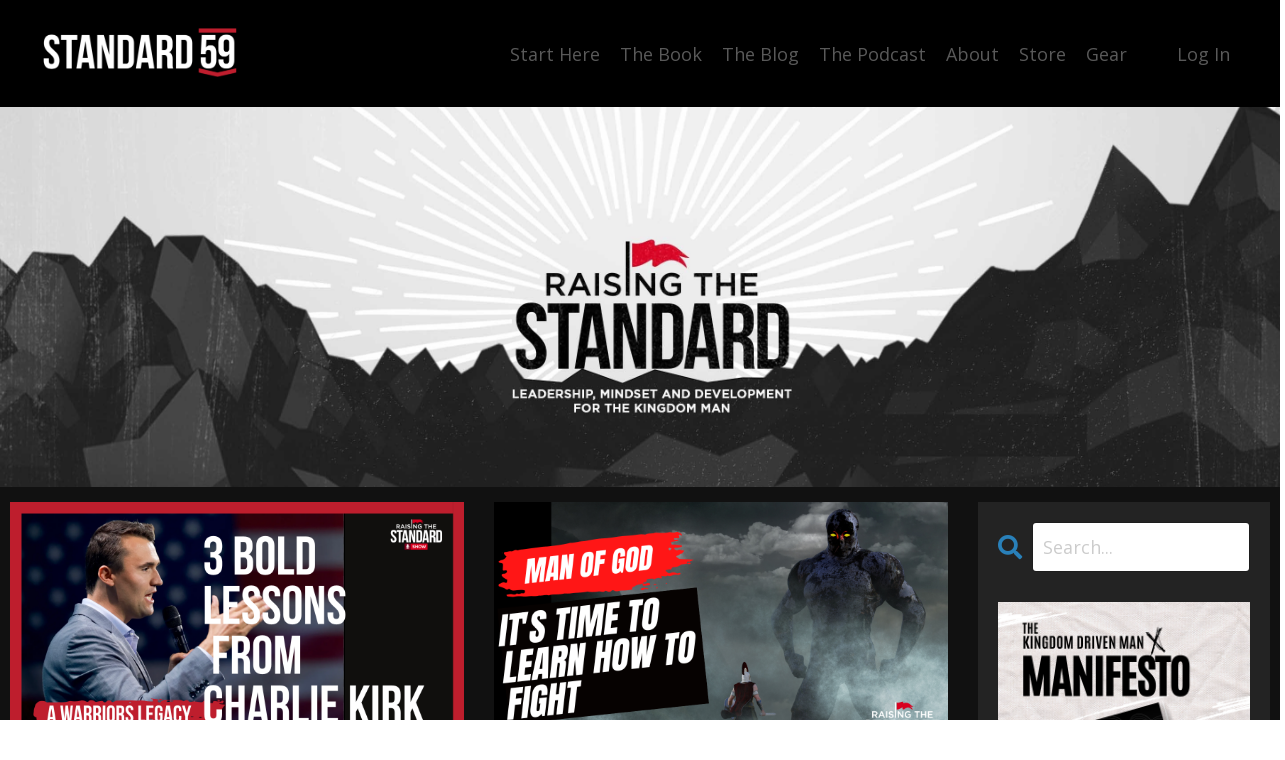

--- FILE ---
content_type: text/html; charset=utf-8
request_url: https://www.standard59.com/blog?tag=masculinity
body_size: 11760
content:
<!doctype html>
<html lang="en">
  <head>
    
              <meta name="csrf-param" content="authenticity_token">
              <meta name="csrf-token" content="nXyvXvWdXdovghc41/iNF1zkMGDpbqep7pyUWEbssJIA5h7ALe9TJUTorMwWn7/rFa1JXNnN0Fz2YduvVXfkrA==">
            
    <title>
      
        Development for Kingdom Men pursuing Biblical Masculinity and Manhood
      
    </title>
    <meta charset="utf-8" />
    <meta http-equiv="x-ua-compatible" content="ie=edge, chrome=1">
    <meta name="viewport" content="width=device-width, initial-scale=1, shrink-to-fit=no">
    
      <meta name="description" content="Leadership, Mindset and Development for the Kingdom Man. Inside Raising the Standard you will learn how to optimize your life in the areas of Faith, Family, Fitness and Finance. Learn without compromising your beliefs so you can be the man God created and called you to be." />
    
    <meta property="og:type" content="website">
<meta property="og:url" content="https://www.standard59.com/blog?tag=masculinity">
<meta name="twitter:card" content="summary_large_image">

<meta property="og:title" content="Development for Kingdom Men pursuing Biblical Masculinity and Manhood">
<meta name="twitter:title" content="Development for Kingdom Men pursuing Biblical Masculinity and Manhood">


<meta property="og:description" content="Leadership, Mindset and Development for the Kingdom Man. Inside Raising the Standard you will learn how to optimize your life in the areas of Faith, Family, Fitness and Finance. Learn without compromising your beliefs so you can be the man God created and called you to be.">
<meta name="twitter:description" content="Leadership, Mindset and Development for the Kingdom Man. Inside Raising the Standard you will learn how to optimize your life in the areas of Faith, Family, Fitness and Finance. Learn without compromising your beliefs so you can be the man God created and called you to be.">


<meta property="og:image" content="https://kajabi-storefronts-production.kajabi-cdn.com/kajabi-storefronts-production/file-uploads/sites/69799/images/5b00ce6-bd0b-5b37-a882-deaaabbb0626_PNG_image.jpeg">
<meta name="twitter:image" content="https://kajabi-storefronts-production.kajabi-cdn.com/kajabi-storefronts-production/file-uploads/sites/69799/images/5b00ce6-bd0b-5b37-a882-deaaabbb0626_PNG_image.jpeg">


    
      <link href="https://kajabi-storefronts-production.kajabi-cdn.com/kajabi-storefronts-production/themes/3130463/settings_images/7mgErmw6TmSs69bbB28f_favicon.png?v=2" rel="shortcut icon" />
    
    <link rel="canonical" href="https://www.standard59.com/blog?tag=masculinity" />

    <!-- Google Fonts ====================================================== -->
    <link rel="preconnect" href="https://fonts.gstatic.com" crossorigin>
    <link rel="stylesheet" media="print" onload="this.onload=null;this.removeAttribute(&#39;media&#39;);" type="text/css" href="//fonts.googleapis.com/css?family=Open+Sans:400,700,400italic,700italic|Fjalla+One:400,700,400italic,700italic&amp;display=swap" />

    <!-- Kajabi CSS ======================================================== -->
    <link rel="stylesheet" media="print" onload="this.onload=null;this.removeAttribute(&#39;media&#39;);" type="text/css" href="https://kajabi-app-assets.kajabi-cdn.com/assets/core-0d125629e028a5a14579c81397830a1acd5cf5a9f3ec2d0de19efb9b0795fb03.css" />

    

    <!-- Font Awesome Icons -->
    <link rel="stylesheet" media="print" onload="this.onload=null;this.removeAttribute(&#39;media&#39;);" type="text/css" crossorigin="anonymous" href="https://use.fontawesome.com/releases/v5.15.2/css/all.css" />

    <link rel="stylesheet" media="screen" href="https://kajabi-storefronts-production.kajabi-cdn.com/kajabi-storefronts-production/themes/3130463/assets/styles.css?1763324101570601" />

    <!-- Customer CSS ====================================================== -->
    <!-- If you're using custom css that affects the first render of the page, replace async_style_link below with styesheet_tag -->
    <link rel="stylesheet" media="print" onload="this.onload=null;this.removeAttribute(&#39;media&#39;);" type="text/css" href="https://kajabi-storefronts-production.kajabi-cdn.com/kajabi-storefronts-production/themes/3130463/assets/overrides.css?1763324101570601" />
    <style>
  /* Custom CSS Added Via Theme Settings */
  /* CSS Overrides go here */
</style>


    <!-- Kajabi Editor Only CSS ============================================ -->
    

    <!-- Header hook ======================================================= -->
    <link rel="alternate" type="application/rss+xml" title="Development for Kingdom Men pursuing Biblical Masculinity and Manhood" href="https://www.standard59.com/blog.rss" /><script type="text/javascript">
  var Kajabi = Kajabi || {};
</script>
<script type="text/javascript">
  Kajabi.currentSiteUser = {
    "id" : "-1",
    "type" : "Guest",
    "contactId" : "",
  };
</script>
<script type="text/javascript">
  Kajabi.theme = {
    activeThemeName: "Streamlined Home",
    previewThemeId: null,
    editor: false
  };
</script>
<meta name="turbo-prefetch" content="false">
<!-- Deadline Funnel --><script type="text/javascript" data-cfasync="false">function SendUrlToDeadlineFunnel(e){var r,t,c,a,h,n,o,A,i = "ABCDEFGHIJKLMNOPQRSTUVWXYZabcdefghijklmnopqrstuvwxyz0123456789+/=",d=0,l=0,s="",u=[];if(!e)return e;do r=e.charCodeAt(d++),t=e.charCodeAt(d++),c=e.charCodeAt(d++),A=r<<16|t<<8|c,a=A>>18&63,h=A>>12&63,n=A>>6&63,o=63&A,u[l++]=i.charAt(a)+i.charAt(h)+i.charAt(n)+i.charAt(o);while(d<e.length);s=u.join("");var C=e.length%3;var decoded = (C?s.slice(0,C-3):s)+"===".slice(C||3);decoded = decoded.replace("+", "-");decoded = decoded.replace("/", "_");return decoded;} var dfUrl = SendUrlToDeadlineFunnel(location.href); var dfParentUrlValue;try {dfParentUrlValue = window.parent.location.href;} catch(err) {if(err.name === "SecurityError") {dfParentUrlValue = document.referrer;}}var dfParentUrl = (parent !== window) ? ("/" + SendUrlToDeadlineFunnel(dfParentUrlValue)) : "";(function() {var s = document.createElement("script");s.type = "text/javascript";s.async = true;s.setAttribute("data-scriptid", "dfunifiedcode");s.src ="https://a.deadlinefunnel.com/unified/reactunified.bundle.js?userIdHash=eyJpdiI6IlFJTUIvbWs2UGZoSGs5TFlLbWVEbkE9PSIsInZhbHVlIjoiTVMxL1VpTzJaTk93QXEySW1MbUo5dz09IiwibWFjIjoiNGFlZDBhODg4NWZmYzE4MzRhZmNiZGUyYTFhOGQ3YmQyMWMwMjJiYmRjZWY3YzhjZmQzNDAyZDdiMjliNzMxYSJ9&pageFromUrl="+dfUrl+"&parentPageFromUrl="+dfParentUrl;var s2 = document.getElementsByTagName("script")[0];s2.parentNode.insertBefore(s, s2);})();</script><!-- End Deadline Funnel --><script async src="https://www.googletagmanager.com/gtag/js?id=G-7DHX4G93RE"></script>
<script>
  window.dataLayer = window.dataLayer || [];
  function gtag(){dataLayer.push(arguments);}
  gtag('js', new Date());
  gtag('config', 'G-7DHX4G93RE');
</script>
<style type="text/css">
  #editor-overlay {
    display: none;
    border-color: #2E91FC;
    position: absolute;
    background-color: rgba(46,145,252,0.05);
    border-style: dashed;
    border-width: 3px;
    border-radius: 3px;
    pointer-events: none;
    cursor: pointer;
    z-index: 10000000000;
  }
  .editor-overlay-button {
    color: white;
    background: #2E91FC;
    border-radius: 2px;
    font-size: 13px;
    margin-inline-start: -24px;
    margin-block-start: -12px;
    padding-block: 3px;
    padding-inline: 10px;
    text-transform:uppercase;
    font-weight:bold;
    letter-spacing:1.5px;

    left: 50%;
    top: 50%;
    position: absolute;
  }
</style>
<script src="https://kajabi-app-assets.kajabi-cdn.com/vite/assets/track_analytics-999259ad.js" crossorigin="anonymous" type="module"></script><link rel="modulepreload" href="https://kajabi-app-assets.kajabi-cdn.com/vite/assets/stimulus-576c66eb.js" as="script" crossorigin="anonymous">
<link rel="modulepreload" href="https://kajabi-app-assets.kajabi-cdn.com/vite/assets/track_product_analytics-9c66ca0a.js" as="script" crossorigin="anonymous">
<link rel="modulepreload" href="https://kajabi-app-assets.kajabi-cdn.com/vite/assets/stimulus-e54d982b.js" as="script" crossorigin="anonymous">
<link rel="modulepreload" href="https://kajabi-app-assets.kajabi-cdn.com/vite/assets/trackProductAnalytics-3d5f89d8.js" as="script" crossorigin="anonymous">      <script type="text/javascript">
        if (typeof (window.rudderanalytics) === "undefined") {
          !function(){"use strict";window.RudderSnippetVersion="3.0.3";var sdkBaseUrl="https://cdn.rudderlabs.com/v3"
          ;var sdkName="rsa.min.js";var asyncScript=true;window.rudderAnalyticsBuildType="legacy",window.rudderanalytics=[]
          ;var e=["setDefaultInstanceKey","load","ready","page","track","identify","alias","group","reset","setAnonymousId","startSession","endSession","consent"]
          ;for(var n=0;n<e.length;n++){var t=e[n];window.rudderanalytics[t]=function(e){return function(){
          window.rudderanalytics.push([e].concat(Array.prototype.slice.call(arguments)))}}(t)}try{
          new Function('return import("")'),window.rudderAnalyticsBuildType="modern"}catch(a){}
          if(window.rudderAnalyticsMount=function(){
          "undefined"==typeof globalThis&&(Object.defineProperty(Object.prototype,"__globalThis_magic__",{get:function get(){
          return this},configurable:true}),__globalThis_magic__.globalThis=__globalThis_magic__,
          delete Object.prototype.__globalThis_magic__);var e=document.createElement("script")
          ;e.src="".concat(sdkBaseUrl,"/").concat(window.rudderAnalyticsBuildType,"/").concat(sdkName),e.async=asyncScript,
          document.head?document.head.appendChild(e):document.body.appendChild(e)
          },"undefined"==typeof Promise||"undefined"==typeof globalThis){var d=document.createElement("script")
          ;d.src="https://polyfill-fastly.io/v3/polyfill.min.js?version=3.111.0&features=Symbol%2CPromise&callback=rudderAnalyticsMount",
          d.async=asyncScript,document.head?document.head.appendChild(d):document.body.appendChild(d)}else{
          window.rudderAnalyticsMount()}window.rudderanalytics.load("2apYBMHHHWpiGqicceKmzPebApa","https://kajabiaarnyhwq.dataplane.rudderstack.com",{})}();
        }
      </script>
      <script type="text/javascript">
        if (typeof (window.rudderanalytics) !== "undefined") {
          rudderanalytics.page({"account_id":"27429","site_id":"69799"});
        }
      </script>
      <script type="text/javascript">
        if (typeof (window.rudderanalytics) !== "undefined") {
          (function () {
            function AnalyticsClickHandler (event) {
              const targetEl = event.target.closest('a') || event.target.closest('button');
              if (targetEl) {
                rudderanalytics.track('Site Link Clicked', Object.assign(
                  {"account_id":"27429","site_id":"69799"},
                  {
                    link_text: targetEl.textContent.trim(),
                    link_href: targetEl.href,
                    tag_name: targetEl.tagName,
                  }
                ));
              }
            };
            document.addEventListener('click', AnalyticsClickHandler);
          })();
        }
      </script>
<script>
!function(f,b,e,v,n,t,s){if(f.fbq)return;n=f.fbq=function(){n.callMethod?
n.callMethod.apply(n,arguments):n.queue.push(arguments)};if(!f._fbq)f._fbq=n;
n.push=n;n.loaded=!0;n.version='2.0';n.agent='plkajabi';n.queue=[];t=b.createElement(e);t.async=!0;
t.src=v;s=b.getElementsByTagName(e)[0];s.parentNode.insertBefore(t,s)}(window,
                                                                      document,'script','https://connect.facebook.net/en_US/fbevents.js');


fbq('init', '1412810186155075');
fbq('track', "PageView");</script>
<noscript><img height="1" width="1" style="display:none"
src="https://www.facebook.com/tr?id=1412810186155075&ev=PageView&noscript=1"
/></noscript>
<meta name='site_locale' content='en'><style type="text/css">
  /* Font Awesome 4 */
  .fa.fa-twitter{
    font-family:sans-serif;
  }
  .fa.fa-twitter::before{
    content:"𝕏";
    font-size:1.2em;
  }

  /* Font Awesome 5 */
  .fab.fa-twitter{
    font-family:sans-serif;
  }
  .fab.fa-twitter::before{
    content:"𝕏";
    font-size:1.2em;
  }
</style>
<link rel="stylesheet" href="https://cdn.jsdelivr.net/npm/@kajabi-ui/styles@1.0.4/dist/kajabi_products/kajabi_products.css" />
<script type="module" src="https://cdn.jsdelivr.net/npm/@pine-ds/core@3.13.0/dist/pine-core/pine-core.esm.js"></script>
<script nomodule src="https://cdn.jsdelivr.net/npm/@pine-ds/core@3.13.0/dist/pine-core/index.esm.js"></script>


  </head>

  <style>
  

  
    
  
</style>

  <body id="encore-theme" class="background-unrecognized">
    


    <div id="section-header" data-section-id="header">

<style>
  /* Default Header Styles */
  .header {
    
      background-color: #000000;
    
    font-size: 18px;
  }
  .header a,
  .header a.link-list__link,
  .header a.link-list__link:hover,
  .header a.social-icons__icon,
  .header .user__login a,
  .header .dropdown__item a,
  .header .dropdown__trigger:hover {
    color: #595959;
  }
  .header .dropdown__trigger {
    color: #595959 !important;
  }
  /* Mobile Header Styles */
  @media (max-width: 767px) {
    .header {
      
      font-size: 16px;
    }
    
    .header .hamburger__slices .hamburger__slice {
      
        background-color: ;
      
    }
    
      .header a.link-list__link, .dropdown__item a, .header__content--mobile {
        text-align: left;
      }
    
    .header--overlay .header__content--mobile  {
      padding-bottom: 20px;
    }
  }
  /* Sticky Styles */
  
</style>

<div class="hidden">
  
    
  
    
  
    
  
    
  
  
  
  
</div>

<header class="header header--static    background-dark header--close-on-scroll" kjb-settings-id="sections_header_settings_background_color">
  <div class="hello-bars">
    
      
    
      
    
      
    
      
    
  </div>
  
    <div class="header__wrap">
      <div class="header__content header__content--desktop background-dark">
        <div class="container header__container media justify-content-left">
          
            
                <style>
@media (min-width: 768px) {
  #block-1555988494486 {
    text-align: left;
  }
} 
</style>

<div 
  id="block-1555988494486" 
  class="header__block header__block--logo header__block--show header__switch-content " 
  kjb-settings-id="sections_header_blocks_1555988494486_settings_stretch"
  
>
  

<style>
  #block-1555988494486 {
    line-height: 1;
  }
  #block-1555988494486 .logo__image {
    display: block;
    width: 200px;
  }
  #block-1555988494486 .logo__text {
    color: ;
  }
</style>

<a class="logo" href="/">
  
    
      <img loading="auto" class="logo__image" alt="Header Logo" kjb-settings-id="sections_header_blocks_1555988494486_settings_logo" src="https://kajabi-storefronts-production.kajabi-cdn.com/kajabi-storefronts-production/themes/3130463/settings_images/sLoQvDmBS9mwmgKt9Zg8_A885806F-D6D5-49C4-A1C3-EDBE9996C910.png" />
    
  
</a>

</div>

              
          
            
                <style>
@media (min-width: 768px) {
  #block-1555988491313 {
    text-align: right;
  }
} 
</style>

<div 
  id="block-1555988491313" 
  class="header__block header__switch-content header__block--menu stretch" 
  kjb-settings-id="sections_header_blocks_1555988491313_settings_stretch"
  
>
  <div class="link-list justify-content-right" kjb-settings-id="sections_header_blocks_1555988491313_settings_menu">
  
    <a class="link-list__link" href="https://www.standard59.com/" >Start Here</a>
  
    <a class="link-list__link" href="https://www.standard59.com/book" >The Book</a>
  
    <a class="link-list__link" href="https://www.standard59.com/blog" >The Blog</a>
  
    <a class="link-list__link" href="https://raising-the-standard.captivate.fm//"target="_blank" >The Podcast</a>
  
    <a class="link-list__link" href="https://www.standard59.com/about" >About </a>
  
    <a class="link-list__link" href="https://www.standard59.com/store-50ba56ca-3f00-42f2-808e-e5d67aa8f159" >Store</a>
  
    <a class="link-list__link" href="https://www.standard59gear.com" >Gear</a>
  
</div>

</div>

              
          
            
                <style>
@media (min-width: 768px) {
  #block-1602256221872 {
    text-align: right;
  }
} 
</style>

<div 
  id="block-1602256221872" 
  class="header__block header__switch-content header__block--menu " 
  kjb-settings-id="sections_header_blocks_1602256221872_settings_stretch"
  
>
  <div class="link-list justify-content-right" kjb-settings-id="sections_header_blocks_1602256221872_settings_menu">
  
</div>

</div>

              
          
            
                <style>
@media (min-width: 768px) {
  #block-1555988487706 {
    text-align: left;
  }
} 
</style>

<div 
  id="block-1555988487706" 
  class="header__block header__switch-content header__block--user " 
  kjb-settings-id="sections_header_blocks_1555988487706_settings_stretch"
  
>
  <style>
  /* Dropdown menu colors for desktop */
  @media (min-width: 768px) {
    #block-1555988487706 .dropdown__menu {
      background: #FFFFFF;
      color: #595959;
    }
    #block-1555988487706 .dropdown__item a,
    #block-1555988487706 {
      color: #595959;
    }
  }
  /* Mobile menu text alignment */
  @media (max-width: 767px) {
    #block-1555988487706 .dropdown__item a,
    #block-1555988487706 .user__login a {
      text-align: left;
    }
  }
</style>

<div class="user" kjb-settings-id="sections_header_blocks_1555988487706_settings_language_login">
  
    <span class="user__login" kjb-settings-id="language_login"><a href="/login">Log In</a></span>
  
</div>

</div>

              
          
          
            <div class="hamburger hidden--desktop" kjb-settings-id="sections_header_settings_hamburger_color">
              <div class="hamburger__slices">
                <div class="hamburger__slice hamburger--slice-1"></div>
                <div class="hamburger__slice hamburger--slice-2"></div>
                <div class="hamburger__slice hamburger--slice-3"></div>
                <div class="hamburger__slice hamburger--slice-4"></div>
              </div>
            </div>
          
          
        </div>
      </div>
      <div class="header__content header__content--mobile">
        <div class="header__switch-content header__spacer"></div>
      </div>
    </div>
  
</header>

</div>
    <main>
      <div data-dynamic-sections=blog><div id="section-1606653233102" data-section-id="1606653233102"><style>
  
    #section-1606653233102 {
      background-image: url(https://kajabi-storefronts-production.kajabi-cdn.com/kajabi-storefronts-production/themes/3130463/settings_images/BuTqZeIxTti6UShFHFvq_Blog_Header_BG_copy.jpg);
      background-position: center;
    }
  
  #section-1606653233102 .section__overlay {
    position: absolute;
    width: 100%;
    height: 100%;
    left: 0;
    top: 0;
    background-color: ;
  }
  #section-1606653233102 .sizer {
    padding-top: 40px;
    padding-bottom: 40px;
  }
  #section-1606653233102 .container {
    max-width: calc(1260px + 10px + 10px);
    padding-right: 10px;
    padding-left: 10px;
    
      padding-left: 0 !important;
      padding-right: 0 !important;
    
  }
  #section-1606653233102 .row {
    
      margin: 0 !important
    
  }
  #section-1606653233102 .container--full {
    width: 100%;
    max-width: calc(100% + 10px + 10px);
  }
  @media (min-width: 768px) {
    
      #section-1606653233102 {
        
      }
    
    #section-1606653233102 .sizer {
      padding-top: 100px;
      padding-bottom: 0px;
    }
    #section-1606653233102 .container {
      max-width: calc(1260px + 40px + 40px);
      padding-right: 40px;
      padding-left: 40px;
    }
    #section-1606653233102 .container--full {
      max-width: calc(100% + 40px + 40px);
    }
  }
  
  
</style>


<section kjb-settings-id="sections_1606653233102_settings_background_color"
  class="section
  
  
   "
  data-reveal-event=""
  data-reveal-offset=""
  data-reveal-units="seconds">
  <div class="sizer ">
    
    <div class="section__overlay"></div>
    <div class="container container--full">
      <div class="row align-items-center justify-content-center">
        
          




<style>
  /* flush setting */
  
  
  /* margin settings */
  #block-1606653233102_0, [data-slick-id="1606653233102_0"] {
    margin-top: 0px;
    margin-right: 0px;
    margin-bottom: 0px;
    margin-left: 0px;
  }
  #block-1606653233102_0 .block, [data-slick-id="1606653233102_0"] .block {
    /* border settings */
    border: 4px none black;
    border-radius: 4px;
    

    /* background color */
    
    /* default padding for mobile */
    
    
    
    /* mobile padding overrides */
    
    
    
    
    
  }

  @media (min-width: 768px) {
    /* desktop margin settings */
    #block-1606653233102_0, [data-slick-id="1606653233102_0"] {
      margin-top: 250px;
      margin-right: 0px;
      margin-bottom: 0px;
      margin-left: 0px;
    }
    #block-1606653233102_0 .block, [data-slick-id="1606653233102_0"] .block {
      /* default padding for desktop  */
      
      
      /* desktop padding overrides */
      
      
      
      
      
    }
  }
  /* mobile text align */
  @media (max-width: 767px) {
    #block-1606653233102_0, [data-slick-id="1606653233102_0"] {
      text-align: left;
    }
  }
</style>



<div
  id="block-1606653233102_0"
  class="
  block-type--text
  text-left
  col-10
  
  
  
    
  
  
  "
  
  data-reveal-event=""
  data-reveal-offset=""
  data-reveal-units="seconds"
  
    kjb-settings-id="sections_1606653233102_blocks_1606653233102_0_settings_width"
  
  
>
  <div class="block
    box-shadow-none
    "
    
      data-aos="none"
      data-aos-delay="0"
      data-aos-duration="0"
    
    
  >
    
    <style>
  
  #block-1577982541036_0 .btn {
    margin-top: 1rem;
  }
</style>


  




  </div>
</div>


        
      </div>
    </div>
  </div>
</section>

</div><div id="section-1599589855686" data-section-id="1599589855686"><style>
  
  .blog-listings {
    background-color: #111111;
  }
  .blog-listings .sizer {
    padding-top: 40px;
    padding-bottom: 40px;
  }
  .blog-listings .container {
    max-width: calc(1260px + 10px + 10px);
    padding-right: 10px;
    padding-left: 10px;
  }
  .blog-listing__panel {
    background-color: ;
    border-color: ;
    border-radius: 4px;
    border-style: none;
    border-width: 25px ;
  }
  .blog-listing__title {
    color: #ffffff !important;
  }
  .blog-listing__title:hover {
    color: #ffffff !important;
  }
  .blog-listing__date {
    color: ;
  }
  .tag {
    color: #ffffff;
    background-color: #c11402;
  }
  .tag:hover {
    color: #ffffff;
    background-color: #c11402;
  }
  .blog-listing__content {
    color: ;
  }
  .blog-listing__more {
    color: ;
  }
  @media (min-width: 768px) {
    
    .blog-listings .sizer {
      padding-top: 0px;
      padding-bottom: 0px;
    }
    .blog-listings .container {
      max-width: calc(1260px + 0px + 0px);
      padding-right: 0px;
      padding-left: 0px;
    }
  }
  .pag__link {
    color: ;
  }
  .pag__link--current {
    color: ;
  }
  .pag__link--disabled {
    color: ;
  }
</style>

<section class="blog-listings background-dark" kjb-settings-id="sections_1599589855686_settings_background_color">
  <div class="sizer">
    
    <div class="container">
      <div class="row">
        
          <div class="col-lg-9">
        
          <div class="blog-listings__content blog-listings__content--grid-2">
            
              
                





<div class="blog-listing blog-listing--grid-2 blog-listing--has-media">
  
    <div class="blog-listing__media">
      
        
  
    
      <a href="/blog/3-bold-lessons-on-biblical-masculinity-from-charlie-kirk">
        <img loading="auto" alt="" src="https://kajabi-storefronts-production.kajabi-cdn.com/kajabi-storefronts-production/file-uploads/blogs/18634/images/ded5e24-3adb-f720-b584-7e68ab5471_YouTube_Thumbnail_1-3.png" />
      </a>
    
  


      
    </div>
    <div class="blog-listing__data">
      <a class="h3 blog-listing__title" href="/blog/3-bold-lessons-on-biblical-masculinity-from-charlie-kirk">A Warrior's Legacy: 3 Bold Lessons on Biblical Masculinity from the Life of Charlie Kirk</a>
      
        <span class="blog-listing__tags" kjb-settings-id="sections_1599589855686_settings_show_tags">
          
            
              <a class="tag" href="https://www.standard59.com/blog?tag=leadership">leadership</a>
            
              <a class="tag" href="https://www.standard59.com/blog?tag=masculinity">masculinity</a>
            
          
        </span>
      
      
      
      
    </div>
  
</div>

              
                





<div class="blog-listing blog-listing--grid-2 blog-listing--has-media">
  
    <div class="blog-listing__media">
      
        
  
    
      <a href="/blog/you-need-to-learn-how-fight">
        <img loading="auto" alt="" src="https://kajabi-storefronts-production.kajabi-cdn.com/kajabi-storefronts-production/file-uploads/blogs/18634/images/d765cb0-53f0-d04-b8d-cc67f077ec0_learn_to_fight.png" />
      </a>
    
  


      
    </div>
    <div class="blog-listing__data">
      <a class="h3 blog-listing__title" href="/blog/you-need-to-learn-how-fight">You Need to Learn How Fight | Spiritual Warfare</a>
      
        <span class="blog-listing__tags" kjb-settings-id="sections_1599589855686_settings_show_tags">
          
            
              <a class="tag" href="https://www.standard59.com/blog?tag=masculinity">masculinity</a>
            
              <a class="tag" href="https://www.standard59.com/blog?tag=personal+development">personal development</a>
            
              <a class="tag" href="https://www.standard59.com/blog?tag=strategy">strategy</a>
            
          
        </span>
      
      
      
      
    </div>
  
</div>

              
                





<div class="blog-listing blog-listing--grid-2 blog-listing--has-media">
  
    <div class="blog-listing__media">
      
        
  
    
      <a href="/blog/this-is-why-you-are-under-attack">
        <img loading="auto" alt="" src="https://kajabi-storefronts-production.kajabi-cdn.com/kajabi-storefronts-production/file-uploads/blogs/18634/images/a057667-8eaa-d181-f0b7-dc386642c285_Coffee_Tutorial_YouTube_Thumbnail-6.png" />
      </a>
    
  


      
    </div>
    <div class="blog-listing__data">
      <a class="h3 blog-listing__title" href="/blog/this-is-why-you-are-under-attack">Christian Father, This is Why You Are Under Attack</a>
      
        <span class="blog-listing__tags" kjb-settings-id="sections_1599589855686_settings_show_tags">
          
            
              <a class="tag" href="https://www.standard59.com/blog?tag=habits">habits</a>
            
              <a class="tag" href="https://www.standard59.com/blog?tag=leadership">leadership</a>
            
              <a class="tag" href="https://www.standard59.com/blog?tag=masculinity">masculinity</a>
            
              <a class="tag" href="https://www.standard59.com/blog?tag=personal+development">personal development</a>
            
          
        </span>
      
      
      
      
    </div>
  
</div>

              
                





<div class="blog-listing blog-listing--grid-2 blog-listing--has-media">
  
    <div class="blog-listing__media">
      
        
  
    
      <a href="/blog/8-harmful-ingredients-men-should-stay-away-from-in-toothpaste">
        <img loading="auto" alt="" src="https://kajabi-storefronts-production.kajabi-cdn.com/kajabi-storefronts-production/file-uploads/blogs/18634/images/a5f2764-f82-d82-212a-b5edccf2c1_toothpaste.png" />
      </a>
    
  


      
    </div>
    <div class="blog-listing__data">
      <a class="h3 blog-listing__title" href="/blog/8-harmful-ingredients-men-should-stay-away-from-in-toothpaste">8 Harmful Ingredients Men Should Stay Away From In Toothpaste</a>
      
        <span class="blog-listing__tags" kjb-settings-id="sections_1599589855686_settings_show_tags">
          
            
              <a class="tag" href="https://www.standard59.com/blog?tag=fitness">fitness</a>
            
              <a class="tag" href="https://www.standard59.com/blog?tag=guest+post">guest post</a>
            
              <a class="tag" href="https://www.standard59.com/blog?tag=masculinity">masculinity</a>
            
          
        </span>
      
      
      
      
    </div>
  
</div>

              
                





<div class="blog-listing blog-listing--grid-2 blog-listing--has-media">
  
    <div class="blog-listing__media">
      
        
  
    
      <a href="/blog/discover-jesus-as-the-standard-for-masculinity-on-youversion-and-the-bible-app">
        <img loading="auto" alt="" src="https://kajabi-storefronts-production.kajabi-cdn.com/kajabi-storefronts-production/file-uploads/blogs/18634/images/fdf123e-d53e-ccd3-4302-4223c820ab84_Black_and_White_Fitness_Youtube_Thumbnail-5.png" />
      </a>
    
  


      
    </div>
    <div class="blog-listing__data">
      <a class="h3 blog-listing__title" href="/blog/discover-jesus-as-the-standard-for-masculinity-on-youversion-and-the-bible-app">Discover Jesus as the Standard for Masculinity on the YouVersion Bible App</a>
      
        <span class="blog-listing__tags" kjb-settings-id="sections_1599589855686_settings_show_tags">
          
            
              <a class="tag" href="https://www.standard59.com/blog?tag=faith">faith</a>
            
              <a class="tag" href="https://www.standard59.com/blog?tag=habits">habits</a>
            
              <a class="tag" href="https://www.standard59.com/blog?tag=jesus">jesus</a>
            
              <a class="tag" href="https://www.standard59.com/blog?tag=masculinity">masculinity</a>
            
          
        </span>
      
      
      
      
    </div>
  
</div>

              
                





<div class="blog-listing blog-listing--grid-2 blog-listing--has-media">
  
    <div class="blog-listing__media">
      
        
  
    
      <a href="/blog/ask-your-wife-this-question">
        <img loading="auto" alt="" src="https://kajabi-storefronts-production.kajabi-cdn.com/kajabi-storefronts-production/file-uploads/blogs/18634/images/b8c3efe-b025-2e0e-3b18-8e06faf630_Becoming_Man.png" />
      </a>
    
  


      
    </div>
    <div class="blog-listing__data">
      <a class="h3 blog-listing__title" href="/blog/ask-your-wife-this-question">The Number 1 Question You NEED to Ask your Wife</a>
      
        <span class="blog-listing__tags" kjb-settings-id="sections_1599589855686_settings_show_tags">
          
            
              <a class="tag" href="https://www.standard59.com/blog?tag=leadership">leadership</a>
            
              <a class="tag" href="https://www.standard59.com/blog?tag=marriage">marriage</a>
            
              <a class="tag" href="https://www.standard59.com/blog?tag=masculinity">masculinity</a>
            
          
        </span>
      
      
      
      
    </div>
  
</div>

              
                





<div class="blog-listing blog-listing--grid-2 blog-listing--has-media">
  
    <div class="blog-listing__media">
      
        
  
    
      <a href="/blog/how-to-finish-what-you-start-blog-version">
        <img loading="auto" alt="" src="https://kajabi-storefronts-production.kajabi-cdn.com/kajabi-storefronts-production/blogs/18634/images/S9cibaWbRdmBvVyg4YQY_Finish_What_You_Start.png" />
      </a>
    
  


      
    </div>
    <div class="blog-listing__data">
      <a class="h3 blog-listing__title" href="/blog/how-to-finish-what-you-start-blog-version">How to Finish What You Start </a>
      
        <span class="blog-listing__tags" kjb-settings-id="sections_1599589855686_settings_show_tags">
          
            
              <a class="tag" href="https://www.standard59.com/blog?tag=habits">habits</a>
            
              <a class="tag" href="https://www.standard59.com/blog?tag=leadership">leadership</a>
            
              <a class="tag" href="https://www.standard59.com/blog?tag=masculinity">masculinity</a>
            
              <a class="tag" href="https://www.standard59.com/blog?tag=mindset">mindset</a>
            
              <a class="tag" href="https://www.standard59.com/blog?tag=mission">mission</a>
            
          
        </span>
      
      
      
      
    </div>
  
</div>

              
                





<div class="blog-listing blog-listing--grid-2 blog-listing--has-media">
  
    <div class="blog-listing__media">
      
        
  
    
      <a href="/blog/break-your-porn-addiction-with-frank-rich">
        <img loading="auto" alt="" src="https://kajabi-storefronts-production.kajabi-cdn.com/kajabi-storefronts-production/blogs/18634/images/Q2Kpp9wFTUWYu764G8E1_Coffee_Tutorial_YouTube_Thumbnail-23.png" />
      </a>
    
  


      
    </div>
    <div class="blog-listing__data">
      <a class="h3 blog-listing__title" href="/blog/break-your-porn-addiction-with-frank-rich">Break Your Porn Addiction with Frank Rich</a>
      
        <span class="blog-listing__tags" kjb-settings-id="sections_1599589855686_settings_show_tags">
          
            
              <a class="tag" href="https://www.standard59.com/blog?tag=faith">faith</a>
            
              <a class="tag" href="https://www.standard59.com/blog?tag=fitness">fitness</a>
            
              <a class="tag" href="https://www.standard59.com/blog?tag=habits">habits</a>
            
              <a class="tag" href="https://www.standard59.com/blog?tag=masculinity">masculinity</a>
            
              <a class="tag" href="https://www.standard59.com/blog?tag=mission">mission</a>
            
              <a class="tag" href="https://www.standard59.com/blog?tag=podcast">podcast</a>
            
          
        </span>
      
      
      
      
    </div>
  
</div>

              
                





<div class="blog-listing blog-listing--grid-2 blog-listing--has-media">
  
    <div class="blog-listing__media">
      
        
  
    
      <a href="/blog/the-six-dimensions-of-masculinity-that-every-man-must-master-from-the-life-of-jesus">
        <img loading="auto" alt="" src="https://kajabi-storefronts-production.kajabi-cdn.com/kajabi-storefronts-production/blogs/18634/images/9PpBRGrwQCKAQDyY0jMD_6_skills.png" />
      </a>
    
  


      
    </div>
    <div class="blog-listing__data">
      <a class="h3 blog-listing__title" href="/blog/the-six-dimensions-of-masculinity-that-every-man-must-master-from-the-life-of-jesus">The Six Dimensions of Masculinity That Every Man Must Master | From The Life Of Jesus </a>
      
        <span class="blog-listing__tags" kjb-settings-id="sections_1599589855686_settings_show_tags">
          
            
              <a class="tag" href="https://www.standard59.com/blog?tag=faith">faith</a>
            
              <a class="tag" href="https://www.standard59.com/blog?tag=jesus">jesus</a>
            
              <a class="tag" href="https://www.standard59.com/blog?tag=leadership">leadership</a>
            
              <a class="tag" href="https://www.standard59.com/blog?tag=masculinity">masculinity</a>
            
              <a class="tag" href="https://www.standard59.com/blog?tag=mission">mission</a>
            
          
        </span>
      
      
      
      
    </div>
  
</div>

              
                





<div class="blog-listing blog-listing--grid-2 blog-listing--has-media">
  
    <div class="blog-listing__media">
      
        
  
    
      <a href="/blog/an-interview-about-the-standard-with-frank-viola">
        <img loading="auto" alt="" src="https://kajabi-storefronts-production.kajabi-cdn.com/kajabi-storefronts-production/blogs/18634/images/6aT5EOzWQm3yZNyylXa4_CE96E1E1-A9E6-4393-8390-7B9807F71570.jpeg" />
      </a>
    
  


      
    </div>
    <div class="blog-listing__data">
      <a class="h3 blog-listing__title" href="/blog/an-interview-about-the-standard-with-frank-viola">Jesus Sets The Standard for Masculinity: Interview by Frank Viola</a>
      
        <span class="blog-listing__tags" kjb-settings-id="sections_1599589855686_settings_show_tags">
          
            
              <a class="tag" href="https://www.standard59.com/blog?tag=faith">faith</a>
            
              <a class="tag" href="https://www.standard59.com/blog?tag=jesus">jesus</a>
            
              <a class="tag" href="https://www.standard59.com/blog?tag=masculinity">masculinity</a>
            
              <a class="tag" href="https://www.standard59.com/blog?tag=mission">mission</a>
            
          
        </span>
      
      
      
      
    </div>
  
</div>

              
                





<div class="blog-listing blog-listing--grid-2 blog-listing--has-media">
  
    <div class="blog-listing__media">
      
        
  
    
      <a href="/blog/god-is-looking-for-a-man">
        <img loading="auto" alt="" src="https://kajabi-storefronts-production.kajabi-cdn.com/kajabi-storefronts-production/blogs/18634/images/9TKSo1PcT4WpwDQnGOQv_God_Is_Looking_For_A_Man-Thumb.jpg" />
      </a>
    
  


      
    </div>
    <div class="blog-listing__data">
      <a class="h3 blog-listing__title" href="/blog/god-is-looking-for-a-man">God is Searching for a Man</a>
      
        <span class="blog-listing__tags" kjb-settings-id="sections_1599589855686_settings_show_tags">
          
            
              <a class="tag" href="https://www.standard59.com/blog?tag=faith">faith</a>
            
              <a class="tag" href="https://www.standard59.com/blog?tag=jesus">jesus</a>
            
              <a class="tag" href="https://www.standard59.com/blog?tag=masculinity">masculinity</a>
            
              <a class="tag" href="https://www.standard59.com/blog?tag=podcast">podcast</a>
            
          
        </span>
      
      
      
      
    </div>
  
</div>

              
                





<div class="blog-listing blog-listing--grid-2 blog-listing--has-media">
  
    <div class="blog-listing__media">
      
        
  
    
      <a href="/blog/all-men-must-do-this">
        <img loading="auto" alt="" src="https://kajabi-storefronts-production.kajabi-cdn.com/kajabi-storefronts-production/blogs/18634/images/BEYoBNRpQz2JL67k6oxa_All_Men_Must_Do_This-Thumb.jpg" />
      </a>
    
  


      
    </div>
    <div class="blog-listing__data">
      <a class="h3 blog-listing__title" href="/blog/all-men-must-do-this">All Men Must Do This</a>
      
        <span class="blog-listing__tags" kjb-settings-id="sections_1599589855686_settings_show_tags">
          
            
              <a class="tag" href="https://www.standard59.com/blog?tag=faith">faith</a>
            
              <a class="tag" href="https://www.standard59.com/blog?tag=leadership">leadership</a>
            
              <a class="tag" href="https://www.standard59.com/blog?tag=masculinity">masculinity</a>
            
              <a class="tag" href="https://www.standard59.com/blog?tag=podcast">podcast</a>
            
          
        </span>
      
      
      
      
    </div>
  
</div>

              
              
                <div class="pag">
  
    <p class="pag__link pagination__link--prev pag__link--disabled">
      <i class="fa fa-arrow-left"></i>
    </p>
  
  
    
      
        <a class="pag__link pag__link--current" href="?page=1&amp;tag=masculinity">1</a>
      
    
      
        <a class="pag__link" href="?page=2&amp;tag=masculinity">2</a>
      
    
  
  
    <a class="pag__link pag__link--next" href="/blog?tag=masculinity&page=2">
      <i class="fa fa-arrow-right"></i>
    </a>
  
</div>

              
            
          </div>
        </div>
        <style>
   .sidebar__panel {
     background-color: #232323;
     border-color: ;
     border-radius: 0px;
     border-style: none;
     border-width: 3px ;
   }
</style>

<div class="col-lg-3    ">
  <div class="sidebar" kjb-settings-id="sections_1599589855686_settings_show_sidebar">
    
      <div class="sidebar__panel box-shadow-none background-dark">
    
      
        <div class="sidebar__block">
          
              <style>
  .sidebar-search__icon i {
    color: #2980b9;
  }
  .sidebar-search--1600115507943 ::-webkit-input-placeholder {
    color: ;
  }
  .sidebar-search--1600115507943 ::-moz-placeholder {
    color: ;
  }
  .sidebar-search--1600115507943 :-ms-input-placeholder {
    color: ;
  }
  .sidebar-search--1600115507943 :-moz-placeholder {
    color: ;
  }
  .sidebar-search--1600115507943 .sidebar-search__input {
    color: ;
  }
</style>

<div class="sidebar-search sidebar-search--1600115507943" kjb-settings-id="sections_1599589855686_blocks_1600115507943_settings_search_text">
  <form class="sidebar-search__form" action="/blog/search" method="get" role="search">
    <span class="sidebar-search__icon"><i class="fa fa-search"></i></span>
    <input class="form-control sidebar-search__input" type="search" name="q" placeholder="Search...">
  </form>
</div>

            
        </div>
      
        <div class="sidebar__block">
          
              
<style>
  .sidebar-image--1606652723452 .image__overlay {
    
      opacity: 0;
    
    background-color: #000000;
  }
  .sidebar-image--1606652723452 .image__overlay-text {
    color:  !important;
  }
  @media (min-width: 768px) {
    .sidebar-image--1606652723452 .image__overlay {
      opacity: 0;
    }
    .sidebar-image--1606652723452 .image__overlay:hover {
      opacity: 1;
    }
  }
</style>

<div class="image sidebar-image sidebar-image--1606652723452">
  
    <a class="image__link" href="/resource_redirect/landing_pages/720875"   target="_blank" rel="noopener" >
  
  <img loading="auto" class="image__image" kjb-settings-id="sections_1599589855686_blocks_1606652723452_settings_image" alt="" src="https://kajabi-storefronts-production.kajabi-cdn.com/kajabi-storefronts-production/file-uploads/themes/3130463/settings_images/c2cb07d-576f-16df-50a0-4c64f1ec67b1_322b38c3-a22f-4bc8-993e-fd6fcd51c437.png" />
  
    </a>
  
  
</div>

            
        </div>
      
        <div class="sidebar__block">
          
              <style>
   .sidebar-cta--1606667191228 {
     text-align: center;
   }
</style>

<div class="sidebar-cta sidebar-cta--1606667191228">
  <div 
    class="sidebar-cta__content" 
    kjb-settings-id="sections_1599589855686_blocks_1606667191228_settings_content" 
    
  >
    
  </div>
  






<style>
  #btn-1606667191228 {
    border-color: #135287;
    border-radius: 4px;
    color: #ffffff;
    background-color: #135287;
  }
  #btn-1606667191228.btn--outline {
    background: transparent;
    color: #135287;
  }
</style>

<a
  id="btn-1606667191228"
  class="btn btn--solid btn--small btn--full"
  href="/resource_redirect/landing_pages/720875"
  
   target="_blank" rel="noopener" 
  kjb-settings-id="sections_1599589855686_blocks_1606667191228_settings_btn_background_color"
>FREE eBOOK</a>

</div>

            
        </div>
      
        <div class="sidebar__block">
          
              <style>
  .sidebar-categories--1600115512118 {
    text-align: left;
  }
  .sidebar-categories--1600115512118 .sidebar-categories__title {
    color: #ffffff;
  }
  .sidebar-categories--1600115512118 .sidebar-categories__select {
    color: #2980b9 !important;
  }
  .sidebar-categories--1600115512118 .sidebar-categories__link {
    color: #2980b9;
  }
  .sidebar-categories--1600115512118 .sidebar-categories__tag {
    color: #2980b9;
  }
</style>

<div class="sidebar-categories sidebar-categories--1600115512118">
  <p
    class="h5 sidebar-categories__title"
    kjb-settings-id="sections_1599589855686_blocks_1600115512118_settings_heading"
    
  >
    Categories
  </p>
  
    <a class="sidebar-categories__link" href="/blog" kjb-settings-id="sections_1599589855686_blocks_1600115512118_settings_all_tags">All Categories</a>
    
      
        <a class="sidebar-categories__tag" href="https://www.standard59.com/blog?tag=business">business</a>
      
    
      
        <a class="sidebar-categories__tag" href="https://www.standard59.com/blog?tag=faith">faith</a>
      
    
      
        <a class="sidebar-categories__tag" href="https://www.standard59.com/blog?tag=family">family</a>
      
    
      
        <a class="sidebar-categories__tag" href="https://www.standard59.com/blog?tag=fitness">fitness</a>
      
    
      
        <a class="sidebar-categories__tag" href="https://www.standard59.com/blog?tag=guest+post">guest post</a>
      
    
      
        <a class="sidebar-categories__tag" href="https://www.standard59.com/blog?tag=habits">habits</a>
      
    
      
        <a class="sidebar-categories__tag" href="https://www.standard59.com/blog?tag=holiness">holiness</a>
      
    
      
        <a class="sidebar-categories__tag" href="https://www.standard59.com/blog?tag=jesus">jesus</a>
      
    
      
        <a class="sidebar-categories__tag" href="https://www.standard59.com/blog?tag=leadership">leadership</a>
      
    
      
        <a class="sidebar-categories__tag" href="https://www.standard59.com/blog?tag=marriage">marriage</a>
      
    
      
        <a class="sidebar-categories__tag sidebar-categories__tag--active" href="https://www.standard59.com/blog?tag=masculinity">masculinity</a>
      
    
      
        <a class="sidebar-categories__tag" href="https://www.standard59.com/blog?tag=mindset">mindset</a>
      
    
      
        <a class="sidebar-categories__tag" href="https://www.standard59.com/blog?tag=mission">mission</a>
      
    
      
        <a class="sidebar-categories__tag" href="https://www.standard59.com/blog?tag=personal+development">personal development</a>
      
    
      
        <a class="sidebar-categories__tag" href="https://www.standard59.com/blog?tag=podcast">podcast</a>
      
    
      
        <a class="sidebar-categories__tag" href="https://www.standard59.com/blog?tag=strategy">strategy</a>
      
    
  
</div>

            
        </div>
      
        <div class="sidebar__block">
          
              
<style>
  .sidebar-image--1670787246277 .image__overlay {
    
      opacity: 0;
    
    background-color: #000000;
  }
  .sidebar-image--1670787246277 .image__overlay-text {
    color:  !important;
  }
  @media (min-width: 768px) {
    .sidebar-image--1670787246277 .image__overlay {
      opacity: 0;
    }
    .sidebar-image--1670787246277 .image__overlay:hover {
      opacity: 1;
    }
  }
</style>

<div class="image sidebar-image sidebar-image--1670787246277">
  
    <a class="image__link" href="/resource_redirect/landing_pages/2148657976"   target="_blank" rel="noopener" >
  
  <img loading="auto" class="image__image" kjb-settings-id="sections_1599589855686_blocks_1670787246277_settings_image" alt="" src="https://kajabi-storefronts-production.kajabi-cdn.com/kajabi-storefronts-production/themes/3130463/settings_images/9QfkvG9yQC64J2rQvPDB_file.jpg" />
  
    </a>
  
  
</div>

            
        </div>
      
        <div class="sidebar__block">
          
              <style>
   .sidebar-cta--1670787652320 {
     text-align: center;
   }
</style>

<div class="sidebar-cta sidebar-cta--1670787652320">
  <div 
    class="sidebar-cta__content" 
    kjb-settings-id="sections_1599589855686_blocks_1670787652320_settings_content" 
    
  >
    
  </div>
  






<style>
  #btn-1670787652320 {
    border-color: #ea2712;
    border-radius: 4px;
    color: #ffffff;
    background-color: #ea2712;
  }
  #btn-1670787652320.btn--outline {
    background: transparent;
    color: #ea2712;
  }
</style>

<a
  id="btn-1670787652320"
  class="btn btn--solid btn--small btn--full"
  href="/resource_redirect/landing_pages/2148657976"
  
   target="_blank" rel="noopener" 
  kjb-settings-id="sections_1599589855686_blocks_1670787652320_settings_btn_background_color"
>JOIN THE FREE CHALLENGE</a>

</div>

            
        </div>
      
        <div class="sidebar__block">
          
              
<style>
  .sidebar-image--1622223592297 .image__overlay {
    
      opacity: 0;
    
    background-color: #fff;
  }
  .sidebar-image--1622223592297 .image__overlay-text {
    color:  !important;
  }
  @media (min-width: 768px) {
    .sidebar-image--1622223592297 .image__overlay {
      opacity: 0;
    }
    .sidebar-image--1622223592297 .image__overlay:hover {
      opacity: 1;
    }
  }
</style>

<div class="image sidebar-image sidebar-image--1622223592297">
  
    <a class="image__link" href="https://pod.link/1555514639/episode/bb9f3f35be17dfeb24a5b1c3635ac5b7"   target="_blank" rel="noopener" >
  
  <img loading="auto" class="image__image" kjb-settings-id="sections_1599589855686_blocks_1622223592297_settings_image" alt="" src="https://kajabi-storefronts-production.kajabi-cdn.com/kajabi-storefronts-production/file-uploads/themes/3130463/settings_images/a723430-dfd-cd81-c185-de428d68ce_RTS_Podcast.jpeg" />
  
    </a>
  
  
</div>

            
        </div>
      
        <div class="sidebar__block">
          
              <style>
   .sidebar-cta--1622223727935 {
     text-align: left;
   }
</style>

<div class="sidebar-cta sidebar-cta--1622223727935">
  <div 
    class="sidebar-cta__content" 
    kjb-settings-id="sections_1599589855686_blocks_1622223727935_settings_content" 
    
  >
    <p>Listen to the Podcast on Your Favorite Platform</p>
  </div>
  






<style>
  #btn-1622223727935 {
    border-color: #135287;
    border-radius: 4px;
    color: #ffffff;
    background-color: #135287;
  }
  #btn-1622223727935.btn--outline {
    background: transparent;
    color: #135287;
  }
</style>

<a
  id="btn-1622223727935"
  class="btn btn--solid btn--medium btn--auto"
  href="https://pod.link/1555514639/episode/bb9f3f35be17dfeb24a5b1c3635ac5b7"
  
   target="_blank" rel="noopener" 
  kjb-settings-id="sections_1599589855686_blocks_1622223727935_settings_btn_background_color"
>Check Out The Show</a>

</div>

            
        </div>
      
        <div class="sidebar__block">
          
              
<style>
  .sidebar-image--1606652843423 .image__overlay {
    
      opacity: 0;
    
    background-color: #fff;
  }
  .sidebar-image--1606652843423 .image__overlay-text {
    color:  !important;
  }
  @media (min-width: 768px) {
    .sidebar-image--1606652843423 .image__overlay {
      opacity: 0;
    }
    .sidebar-image--1606652843423 .image__overlay:hover {
      opacity: 1;
    }
  }
</style>

<div class="image sidebar-image sidebar-image--1606652843423">
  
    <a class="image__link" href="/resource_redirect/landing_pages/1621081"   target="_blank" rel="noopener" >
  
  <img loading="auto" class="image__image" kjb-settings-id="sections_1599589855686_blocks_1606652843423_settings_image" alt="" src="https://kajabi-storefronts-production.kajabi-cdn.com/kajabi-storefronts-production/themes/3130463/settings_images/pTfcJATeTCAv8XGK4JcQ_file.jpg" />
  
    </a>
  
  
</div>

            
        </div>
      
        <div class="sidebar__block">
          
              <style>
   .sidebar-cta--1606652975391 {
     text-align: left;
   }
</style>

<div class="sidebar-cta sidebar-cta--1606652975391">
  <div 
    class="sidebar-cta__content" 
    kjb-settings-id="sections_1599589855686_blocks_1606652975391_settings_content" 
    
  >
    <p>Get The Standard on Amazon Today</p>
  </div>
  






<style>
  #btn-1606652975391 {
    border-color: #135287;
    border-radius: 4px;
    color: #ffffff;
    background-color: #135287;
  }
  #btn-1606652975391.btn--outline {
    background: transparent;
    color: #135287;
  }
</style>

<a
  id="btn-1606652975391"
  class="btn btn--solid btn--small btn--full"
  href="https://www.amazon.com/Standard-Discovering-Jesus-Masculinity/dp/1734549300/ref=tmm_pap_swatch_0?_encoding=UTF8&qid=1591352316&sr=1-1"
  
   target="_blank" rel="noopener" 
  kjb-settings-id="sections_1599589855686_blocks_1606652975391_settings_btn_background_color"
>OWN THE STANDARD</a>

</div>

            
        </div>
      
        <div class="sidebar__block">
          
              
<style>
  .sidebar-instructor--1606651888780 {
    text-align: center;
  }
  .sidebar-instructor--1606651888780 .sidebar-instructor__heading {
    color: ;
  }
  .sidebar-instructor--1606651888780 .sidebar-instructor__name {
    color: ;
  }
  .sidebar-instructor--1606651888780 .sidebar-instructor__title {
    color: ;
  }
  .sidebar-instructor--1606651888780 .sidebar-instructor__bio {
    color: ;
  }
  
</style>

<div class="sidebar-instructor sidebar-instructor--1606651888780" kjb-settings-id="sections_1599589855686_blocks_1606651888780_settings_heading">
  
    <h6
      class="sidebar-instructor__heading"
      kjb-settings-id="sections_1599589855686_blocks_1606651888780_settings_heading"
      
    >
      Author
    </h6>
  
  
    
      <img loading="auto" class="sidebar-instructor__image" kjb-settings-id="sections_1599589855686_blocks_1606651888780_settings_image" alt="" src="https://kajabi-storefronts-production.kajabi-cdn.com/kajabi-storefronts-production/sites/69799/images/ua8aGCUER0ayQoYGL6vG_37F010AD-3DAE-4AEC-97F9-9DC8289D7D8B_1_201_a.jpeg" />
    
  
  
    <p class="h5 sidebar-instructor__name" kjb-settings-id="sections_1599589855686_blocks_1606651888780_settings_name">
      
        
          Josh K
        
      
    </p>
  
  
    <p class="sidebar-instructor__title" kjb-settings-id="sections_1599589855686_blocks_1606651888780_settings_title">
      
        
          Author
        
      
    </p>
  
  
    <p
      class="sidebar-instructor__bio"
      kjb-settings-id="sections_1599589855686_blocks_1606651888780_settings_bio"
      
    >
      Josh Khachadourian is a husband, father, leader and coach on a mission to lift up Jesus as the Standard by which all of life's decisions, passions and pursuits will be measured by. 
    </p>
  
</div>

          
        </div>
      
        <div class="sidebar__block">
          
              <style>
  .social-icons--1600115515053 .social-icons__icons {
    justify-content: 
  }
  .social-icons--1600115515053 .social-icons__icon {
    color:  !important;
  }
  .social-icons--1600115515053.social-icons--round .social-icons__icon {
    background-color: #0072EF;
  }
  .social-icons--1600115515053.social-icons--square .social-icons__icon {
    background-color: #0072EF;
  }
  
    
  
  @media (min-width: 768px) {
    .social-icons--1600115515053 .social-icons__icons {
      justify-content: 
    }
  }
</style>


<style>
  .social-icons--1600115515053 {
    text-align: left;
  }
  
  .social-icons--1600115515053 .social-icons__heading {
    color: ;
  }
</style>

<div class="social-icons social-icons--sidebar social-icons-- social-icons--1600115515053" kjb-settings-id="sections_1599589855686_blocks_1600115515053_settings_social_icons_text_color">
  <p class="h5 social-icons__heading" >
    Follow Us
  </p>
  <div class="social-icons__icons">
    
  <a class="social-icons__icon social-icons__icon--" href="https://www.facebook.com/kingdomathlete"  kjb-settings-id="sections_1599589855686_blocks_1600115515053_settings_social_icon_link_facebook">
    <i class="fab fa-facebook-f"></i>
  </a>



  <a class="social-icons__icon social-icons__icon--" href="https://www.instagram.com/kingdomathlete"  kjb-settings-id="sections_1599589855686_blocks_1600115515053_settings_social_icon_link_instagram">
    <i class="fab fa-instagram"></i>
  </a>


  <a class="social-icons__icon social-icons__icon--" href="https://www.youtube.com/channel/UC7YKo7liiUJ1jW6eCLVkJlQ"  kjb-settings-id="sections_1599589855686_blocks_1600115515053_settings_social_icon_link_youtube">
    <i class="fab fa-youtube"></i>
  </a>

















  </div>
</div>

            
        </div>
      
    
      </div>
    
  </div>
</div>

      </div>
    </div>
  </div>
</section>

</div></div>
    </main>
    <div id="section-footer" data-section-id="footer">
  <style>
    #section-footer {
      -webkit-box-flex: 1;
      -ms-flex-positive: 1;
      flex-grow: 1;
      display: -webkit-box;
      display: -ms-flexbox;
      display: flex;
    }
    .footer {
      -webkit-box-flex: 1;
      -ms-flex-positive: 1;
      flex-grow: 1;
    }
  </style>

<style>
  .footer {
    background-color: #000000;
  }
  .footer, .footer__block {
    font-size: 16px;
    color: ;
  }
  .footer .logo__text {
    color: ;
  }
  .footer .link-list__links {
    width: 100%;
  }
  .footer a.link-list__link {
    color: ;
  }
  .footer .link-list__link:hover {
    color: ;
  }
  .copyright {
    color: ;
  }
  @media (min-width: 768px) {
    .footer, .footer__block {
      font-size: 18px;
    }
  }
  .powered-by a {
    color:  !important;
  }
  
</style>

<footer class="footer   background-dark  " kjb-settings-id="sections_footer_settings_background_color">
  <div class="footer__content">
    <div class="container footer__container media">
      
        
            <div 
  id="block-1555988519593" 
  class="footer__block "
  
>
  

<style>
  #block-1555988519593 {
    line-height: 1;
  }
  #block-1555988519593 .logo__image {
    display: block;
    width: 50px;
  }
  #block-1555988519593 .logo__text {
    color: ;
  }
</style>

<a class="logo" href="/">
  
    <p class="logo__text" kjb-settings-id="sections_footer_blocks_1555988519593_settings_logo_text"></p>
  
</a>

</div>

          
      
        
            




<style>
  /* flush setting */
  
  
  /* margin settings */
  #block-1602193175296, [data-slick-id="1602193175296"] {
    margin-top: 0px;
    margin-right: 0px;
    margin-bottom: 0px;
    margin-left: 0px;
  }
  #block-1602193175296 .block, [data-slick-id="1602193175296"] .block {
    /* border settings */
    border: 4px  black;
    border-radius: 4px;
    

    /* background color */
    
      background-color: ;
    
    /* default padding for mobile */
    
      padding: 20px;
    
    
      padding: 20px;
    
    
      
        padding: 20px;
      
    
    /* mobile padding overrides */
    
    
      padding-top: 0px;
    
    
      padding-right: 0px;
    
    
      padding-bottom: 0px;
    
    
      padding-left: 0px;
    
  }

  @media (min-width: 768px) {
    /* desktop margin settings */
    #block-1602193175296, [data-slick-id="1602193175296"] {
      margin-top: 0px;
      margin-right: 0px;
      margin-bottom: 0px;
      margin-left: 0px;
    }
    #block-1602193175296 .block, [data-slick-id="1602193175296"] .block {
      /* default padding for desktop  */
      
        padding: 30px;
      
      
        
          padding: 30px;
        
      
      /* desktop padding overrides */
      
      
        padding-top: 0px;
      
      
        padding-right: 0px;
      
      
        padding-bottom: 0px;
      
      
        padding-left: 0px;
      
    }
  }
  /* mobile text align */
  @media (max-width: 767px) {
    #block-1602193175296, [data-slick-id="1602193175296"] {
      text-align: center;
    }
  }
</style>



<div
  id="block-1602193175296"
  class="
  block-type--link_list
  text-right
  col-
  
  
  
  
  "
  
  data-reveal-event=""
  data-reveal-offset=""
  data-reveal-units=""
  
    kjb-settings-id="sections_footer_blocks_1602193175296_settings_width"
  
  
>
  <div class="block
    box-shadow-
    "
    
      data-aos="-"
      data-aos-delay=""
      data-aos-duration=""
    
    
  >
    
    <style>
  #block-1602193175296 .link-list__title {
    color: ;
  }
  #block-1602193175296 .link-list__link {
    color: ;
  }
</style>



<div class="link-list link-list--row link-list--desktop-right link-list--mobile-center">
  
  <div class="link-list__links" kjb-settings-id="sections_footer_blocks_1602193175296_settings_menu">
    
      <a class="link-list__link" href="https://www.standard59.com/contact" >Contact</a>
    
      <a class="link-list__link" href="https://www.standard59.com/pages/terms" >Terms</a>
    
      <a class="link-list__link" href="https://www.standard59.com/pages/privacy-policy" >Privacy</a>
    
  </div>
</div>

  </div>
</div>


          
      
        
            <div 
  id="block-1555988525205" 
  class="footer__block "
  
>
  <span class="copyright" kjb-settings-id="sections_footer_blocks_1555988525205_settings_copyright" role="presentation">
  &copy; 2026 Standard 59
</span>

</div>

          
      
    </div>
    

  </div>

</footer>

</div>
    <div id="section-exit_pop" data-section-id="exit_pop"><style>
  #exit-pop .modal__content {
    background: ;
  }
  
</style>






</div>
    <div id="section-two_step" data-section-id="two_step"><style>
  #two-step .modal__content {
    background: ;
  }
  
</style>

<div class="modal two-step" id="two-step" kjb-settings-id="sections_two_step_settings_two_step_edit">
  <div class="modal__content background-unrecognized">
    <div class="close-x">
      <div class="close-x__part"></div>
      <div class="close-x__part"></div>
    </div>
    <div class="modal__body row text- align-items-start justify-content-left">
      
         
              




<style>
  /* flush setting */
  
  
  /* margin settings */
  #block-1585757540189, [data-slick-id="1585757540189"] {
    margin-top: 0px;
    margin-right: 0px;
    margin-bottom: 0px;
    margin-left: 0px;
  }
  #block-1585757540189 .block, [data-slick-id="1585757540189"] .block {
    /* border settings */
    border: 4px none black;
    border-radius: 4px;
    

    /* background color */
    
    /* default padding for mobile */
    
    
    
    /* mobile padding overrides */
    
      padding: 0;
    
    
    
    
    
  }

  @media (min-width: 768px) {
    /* desktop margin settings */
    #block-1585757540189, [data-slick-id="1585757540189"] {
      margin-top: 0px;
      margin-right: 0px;
      margin-bottom: 0px;
      margin-left: 0px;
    }
    #block-1585757540189 .block, [data-slick-id="1585757540189"] .block {
      /* default padding for desktop  */
      
      
      /* desktop padding overrides */
      
        padding: 0;
      
      
      
      
      
    }
  }
  /* mobile text align */
  @media (max-width: 767px) {
    #block-1585757540189, [data-slick-id="1585757540189"] {
      text-align: ;
    }
  }
</style>



<div
  id="block-1585757540189"
  class="
  block-type--image
  text-
  col-12
  
  
  
  
  "
  
  data-reveal-event=""
  data-reveal-offset=""
  data-reveal-units=""
  
    kjb-settings-id="sections_two_step_blocks_1585757540189_settings_width"
  
  
>
  <div class="block
    box-shadow-none
    "
    
      data-aos="-"
      data-aos-delay=""
      data-aos-duration=""
    
    
  >
    
    

<style>
  #block-1585757540189 .block,
  [data-slick-id="1585757540189"] .block {
    display: flex;
    justify-content: flex-start;
  }
  #block-1585757540189 .image,
  [data-slick-id="1585757540189"] .image {
    width: 100%;
    overflow: hidden;
    
    border-radius: 4px;
    
  }
  #block-1585757540189 .image__image,
  [data-slick-id="1585757540189"] .image__image {
    width: 100%;
    
  }
  #block-1585757540189 .image__overlay,
  [data-slick-id="1585757540189"] .image__overlay {
    
      opacity: 0;
    
    background-color: #fff;
    border-radius: 4px;
    
  }
  
  #block-1585757540189 .image__overlay-text,
  [data-slick-id="1585757540189"] .image__overlay-text {
    color:  !important;
  }
  @media (min-width: 768px) {
    #block-1585757540189 .block,
    [data-slick-id="1585757540189"] .block {
        display: flex;
        justify-content: flex-start;
    }
    #block-1585757540189 .image__overlay,
    [data-slick-id="1585757540189"] .image__overlay {
      
        opacity: 0;
      
    }
    #block-1585757540189 .image__overlay:hover {
      opacity: 1;
    }
  }
  
</style>

<div class="image">
  
    
        <img loading="auto" class="image__image" alt="" kjb-settings-id="sections_two_step_blocks_1585757540189_settings_image" src="https://kajabi-storefronts-production.kajabi-cdn.com/kajabi-storefronts-production/themes/3130463/assets/placeholder.png?1763324101570601" />
    
    
  
</div>

  </div>
</div>


            
      
         
              




<style>
  /* flush setting */
  
  
  /* margin settings */
  #block-1585757543890, [data-slick-id="1585757543890"] {
    margin-top: 0px;
    margin-right: 0px;
    margin-bottom: 0px;
    margin-left: 0px;
  }
  #block-1585757543890 .block, [data-slick-id="1585757543890"] .block {
    /* border settings */
    border: 4px none black;
    border-radius: 4px;
    

    /* background color */
    
    /* default padding for mobile */
    
    
    
    /* mobile padding overrides */
    
    
    
    
    
  }

  @media (min-width: 768px) {
    /* desktop margin settings */
    #block-1585757543890, [data-slick-id="1585757543890"] {
      margin-top: 0px;
      margin-right: 0px;
      margin-bottom: 0px;
      margin-left: 0px;
    }
    #block-1585757543890 .block, [data-slick-id="1585757543890"] .block {
      /* default padding for desktop  */
      
      
      /* desktop padding overrides */
      
      
      
      
      
    }
  }
  /* mobile text align */
  @media (max-width: 767px) {
    #block-1585757543890, [data-slick-id="1585757543890"] {
      text-align: center;
    }
  }
</style>



<div
  id="block-1585757543890"
  class="
  block-type--form
  text-center
  col-12
  
  
  
  
  "
  
  data-reveal-event=""
  data-reveal-offset=""
  data-reveal-units=""
  
    kjb-settings-id="sections_two_step_blocks_1585757543890_settings_width"
  
  
>
  <div class="block
    box-shadow-none
    "
    
      data-aos="-"
      data-aos-delay=""
      data-aos-duration=""
    
    
  >
    
    








<style>
  #block-1585757543890 .form-btn {
    border-color: #0072EF;
    border-radius: 4px;
    background: #0072EF;
    color: #ffffff;
  }
  #block-1585757543890 .btn--outline {
    color: #0072EF;
    background: transparent;
  }
  #block-1585757543890 .disclaimer-text {
    font-size: 16px;
    margin-top: 1.25rem;
    margin-bottom: 0;
    color: #888;
  }
</style>



<div class="form">
  <div
    kjb-settings-id="sections_two_step_blocks_1585757543890_settings_text"
    
  >
    <h4>Join Our Free Trial</h4>
<p>Get started today before this once in a lifetime opportunity expires.</p>
  </div>
  
    
  
</div>

  </div>
</div>


          
      
    </div>
  </div>
</div>



</div>
    <!-- Javascripts ======================================================= -->
<script src="https://kajabi-app-assets.kajabi-cdn.com/assets/encore_core-9ce78559ea26ee857d48a83ffa8868fa1d6e0743c6da46efe11250e7119cfb8d.js"></script>
<script src="https://kajabi-storefronts-production.kajabi-cdn.com/kajabi-storefronts-production/themes/3130463/assets/scripts.js?1763324101570601"></script>



<!-- Customer JS ======================================================= -->
<script>
  /* Custom JS Added Via Theme Settings */
  /* Javascript code goes here */
</script>


  </body>
</html>

--- FILE ---
content_type: text/css
request_url: https://kajabi-storefronts-production.kajabi-cdn.com/kajabi-storefronts-production/themes/3130463/assets/styles.css?1763324101570601
body_size: 24187
content:
@charset "UTF-8";
[data-aos][data-aos][data-aos-duration="50"], body[data-aos-duration="50"] [data-aos] {
  -webkit-transition-duration: 50ms;
  -o-transition-duration: 50ms;
  transition-duration: 50ms; }

[data-aos][data-aos][data-aos-delay="50"], body[data-aos-delay="50"] [data-aos] {
  -webkit-transition-delay: 0;
  -o-transition-delay: 0;
  transition-delay: 0; }

[data-aos][data-aos][data-aos-delay="50"].aos-animate, body[data-aos-delay="50"] [data-aos].aos-animate {
  -webkit-transition-delay: 50ms;
  -o-transition-delay: 50ms;
  transition-delay: 50ms; }

[data-aos][data-aos][data-aos-duration="100"], body[data-aos-duration="100"] [data-aos] {
  -webkit-transition-duration: 0.1s;
  -o-transition-duration: 0.1s;
  transition-duration: 0.1s; }

[data-aos][data-aos][data-aos-delay="100"], body[data-aos-delay="100"] [data-aos] {
  -webkit-transition-delay: 0;
  -o-transition-delay: 0;
  transition-delay: 0; }

[data-aos][data-aos][data-aos-delay="100"].aos-animate, body[data-aos-delay="100"] [data-aos].aos-animate {
  -webkit-transition-delay: 0.1s;
  -o-transition-delay: 0.1s;
  transition-delay: 0.1s; }

[data-aos][data-aos][data-aos-duration="150"], body[data-aos-duration="150"] [data-aos] {
  -webkit-transition-duration: 0.15s;
  -o-transition-duration: 0.15s;
  transition-duration: 0.15s; }

[data-aos][data-aos][data-aos-delay="150"], body[data-aos-delay="150"] [data-aos] {
  -webkit-transition-delay: 0;
  -o-transition-delay: 0;
  transition-delay: 0; }

[data-aos][data-aos][data-aos-delay="150"].aos-animate, body[data-aos-delay="150"] [data-aos].aos-animate {
  -webkit-transition-delay: 0.15s;
  -o-transition-delay: 0.15s;
  transition-delay: 0.15s; }

[data-aos][data-aos][data-aos-duration="200"], body[data-aos-duration="200"] [data-aos] {
  -webkit-transition-duration: 0.2s;
  -o-transition-duration: 0.2s;
  transition-duration: 0.2s; }

[data-aos][data-aos][data-aos-delay="200"], body[data-aos-delay="200"] [data-aos] {
  -webkit-transition-delay: 0;
  -o-transition-delay: 0;
  transition-delay: 0; }

[data-aos][data-aos][data-aos-delay="200"].aos-animate, body[data-aos-delay="200"] [data-aos].aos-animate {
  -webkit-transition-delay: 0.2s;
  -o-transition-delay: 0.2s;
  transition-delay: 0.2s; }

[data-aos][data-aos][data-aos-duration="250"], body[data-aos-duration="250"] [data-aos] {
  -webkit-transition-duration: 0.25s;
  -o-transition-duration: 0.25s;
  transition-duration: 0.25s; }

[data-aos][data-aos][data-aos-delay="250"], body[data-aos-delay="250"] [data-aos] {
  -webkit-transition-delay: 0;
  -o-transition-delay: 0;
  transition-delay: 0; }

[data-aos][data-aos][data-aos-delay="250"].aos-animate, body[data-aos-delay="250"] [data-aos].aos-animate {
  -webkit-transition-delay: 0.25s;
  -o-transition-delay: 0.25s;
  transition-delay: 0.25s; }

[data-aos][data-aos][data-aos-duration="300"], body[data-aos-duration="300"] [data-aos] {
  -webkit-transition-duration: 0.3s;
  -o-transition-duration: 0.3s;
  transition-duration: 0.3s; }

[data-aos][data-aos][data-aos-delay="300"], body[data-aos-delay="300"] [data-aos] {
  -webkit-transition-delay: 0;
  -o-transition-delay: 0;
  transition-delay: 0; }

[data-aos][data-aos][data-aos-delay="300"].aos-animate, body[data-aos-delay="300"] [data-aos].aos-animate {
  -webkit-transition-delay: 0.3s;
  -o-transition-delay: 0.3s;
  transition-delay: 0.3s; }

[data-aos][data-aos][data-aos-duration="350"], body[data-aos-duration="350"] [data-aos] {
  -webkit-transition-duration: 0.35s;
  -o-transition-duration: 0.35s;
  transition-duration: 0.35s; }

[data-aos][data-aos][data-aos-delay="350"], body[data-aos-delay="350"] [data-aos] {
  -webkit-transition-delay: 0;
  -o-transition-delay: 0;
  transition-delay: 0; }

[data-aos][data-aos][data-aos-delay="350"].aos-animate, body[data-aos-delay="350"] [data-aos].aos-animate {
  -webkit-transition-delay: 0.35s;
  -o-transition-delay: 0.35s;
  transition-delay: 0.35s; }

[data-aos][data-aos][data-aos-duration="400"], body[data-aos-duration="400"] [data-aos] {
  -webkit-transition-duration: 0.4s;
  -o-transition-duration: 0.4s;
  transition-duration: 0.4s; }

[data-aos][data-aos][data-aos-delay="400"], body[data-aos-delay="400"] [data-aos] {
  -webkit-transition-delay: 0;
  -o-transition-delay: 0;
  transition-delay: 0; }

[data-aos][data-aos][data-aos-delay="400"].aos-animate, body[data-aos-delay="400"] [data-aos].aos-animate {
  -webkit-transition-delay: 0.4s;
  -o-transition-delay: 0.4s;
  transition-delay: 0.4s; }

[data-aos][data-aos][data-aos-duration="450"], body[data-aos-duration="450"] [data-aos] {
  -webkit-transition-duration: 0.45s;
  -o-transition-duration: 0.45s;
  transition-duration: 0.45s; }

[data-aos][data-aos][data-aos-delay="450"], body[data-aos-delay="450"] [data-aos] {
  -webkit-transition-delay: 0;
  -o-transition-delay: 0;
  transition-delay: 0; }

[data-aos][data-aos][data-aos-delay="450"].aos-animate, body[data-aos-delay="450"] [data-aos].aos-animate {
  -webkit-transition-delay: 0.45s;
  -o-transition-delay: 0.45s;
  transition-delay: 0.45s; }

[data-aos][data-aos][data-aos-duration="500"], body[data-aos-duration="500"] [data-aos] {
  -webkit-transition-duration: 0.5s;
  -o-transition-duration: 0.5s;
  transition-duration: 0.5s; }

[data-aos][data-aos][data-aos-delay="500"], body[data-aos-delay="500"] [data-aos] {
  -webkit-transition-delay: 0;
  -o-transition-delay: 0;
  transition-delay: 0; }

[data-aos][data-aos][data-aos-delay="500"].aos-animate, body[data-aos-delay="500"] [data-aos].aos-animate {
  -webkit-transition-delay: 0.5s;
  -o-transition-delay: 0.5s;
  transition-delay: 0.5s; }

[data-aos][data-aos][data-aos-duration="550"], body[data-aos-duration="550"] [data-aos] {
  -webkit-transition-duration: 0.55s;
  -o-transition-duration: 0.55s;
  transition-duration: 0.55s; }

[data-aos][data-aos][data-aos-delay="550"], body[data-aos-delay="550"] [data-aos] {
  -webkit-transition-delay: 0;
  -o-transition-delay: 0;
  transition-delay: 0; }

[data-aos][data-aos][data-aos-delay="550"].aos-animate, body[data-aos-delay="550"] [data-aos].aos-animate {
  -webkit-transition-delay: 0.55s;
  -o-transition-delay: 0.55s;
  transition-delay: 0.55s; }

[data-aos][data-aos][data-aos-duration="600"], body[data-aos-duration="600"] [data-aos] {
  -webkit-transition-duration: 0.6s;
  -o-transition-duration: 0.6s;
  transition-duration: 0.6s; }

[data-aos][data-aos][data-aos-delay="600"], body[data-aos-delay="600"] [data-aos] {
  -webkit-transition-delay: 0;
  -o-transition-delay: 0;
  transition-delay: 0; }

[data-aos][data-aos][data-aos-delay="600"].aos-animate, body[data-aos-delay="600"] [data-aos].aos-animate {
  -webkit-transition-delay: 0.6s;
  -o-transition-delay: 0.6s;
  transition-delay: 0.6s; }

[data-aos][data-aos][data-aos-duration="650"], body[data-aos-duration="650"] [data-aos] {
  -webkit-transition-duration: 0.65s;
  -o-transition-duration: 0.65s;
  transition-duration: 0.65s; }

[data-aos][data-aos][data-aos-delay="650"], body[data-aos-delay="650"] [data-aos] {
  -webkit-transition-delay: 0;
  -o-transition-delay: 0;
  transition-delay: 0; }

[data-aos][data-aos][data-aos-delay="650"].aos-animate, body[data-aos-delay="650"] [data-aos].aos-animate {
  -webkit-transition-delay: 0.65s;
  -o-transition-delay: 0.65s;
  transition-delay: 0.65s; }

[data-aos][data-aos][data-aos-duration="700"], body[data-aos-duration="700"] [data-aos] {
  -webkit-transition-duration: 0.7s;
  -o-transition-duration: 0.7s;
  transition-duration: 0.7s; }

[data-aos][data-aos][data-aos-delay="700"], body[data-aos-delay="700"] [data-aos] {
  -webkit-transition-delay: 0;
  -o-transition-delay: 0;
  transition-delay: 0; }

[data-aos][data-aos][data-aos-delay="700"].aos-animate, body[data-aos-delay="700"] [data-aos].aos-animate {
  -webkit-transition-delay: 0.7s;
  -o-transition-delay: 0.7s;
  transition-delay: 0.7s; }

[data-aos][data-aos][data-aos-duration="750"], body[data-aos-duration="750"] [data-aos] {
  -webkit-transition-duration: 0.75s;
  -o-transition-duration: 0.75s;
  transition-duration: 0.75s; }

[data-aos][data-aos][data-aos-delay="750"], body[data-aos-delay="750"] [data-aos] {
  -webkit-transition-delay: 0;
  -o-transition-delay: 0;
  transition-delay: 0; }

[data-aos][data-aos][data-aos-delay="750"].aos-animate, body[data-aos-delay="750"] [data-aos].aos-animate {
  -webkit-transition-delay: 0.75s;
  -o-transition-delay: 0.75s;
  transition-delay: 0.75s; }

[data-aos][data-aos][data-aos-duration="800"], body[data-aos-duration="800"] [data-aos] {
  -webkit-transition-duration: 0.8s;
  -o-transition-duration: 0.8s;
  transition-duration: 0.8s; }

[data-aos][data-aos][data-aos-delay="800"], body[data-aos-delay="800"] [data-aos] {
  -webkit-transition-delay: 0;
  -o-transition-delay: 0;
  transition-delay: 0; }

[data-aos][data-aos][data-aos-delay="800"].aos-animate, body[data-aos-delay="800"] [data-aos].aos-animate {
  -webkit-transition-delay: 0.8s;
  -o-transition-delay: 0.8s;
  transition-delay: 0.8s; }

[data-aos][data-aos][data-aos-duration="850"], body[data-aos-duration="850"] [data-aos] {
  -webkit-transition-duration: 0.85s;
  -o-transition-duration: 0.85s;
  transition-duration: 0.85s; }

[data-aos][data-aos][data-aos-delay="850"], body[data-aos-delay="850"] [data-aos] {
  -webkit-transition-delay: 0;
  -o-transition-delay: 0;
  transition-delay: 0; }

[data-aos][data-aos][data-aos-delay="850"].aos-animate, body[data-aos-delay="850"] [data-aos].aos-animate {
  -webkit-transition-delay: 0.85s;
  -o-transition-delay: 0.85s;
  transition-delay: 0.85s; }

[data-aos][data-aos][data-aos-duration="900"], body[data-aos-duration="900"] [data-aos] {
  -webkit-transition-duration: 0.9s;
  -o-transition-duration: 0.9s;
  transition-duration: 0.9s; }

[data-aos][data-aos][data-aos-delay="900"], body[data-aos-delay="900"] [data-aos] {
  -webkit-transition-delay: 0;
  -o-transition-delay: 0;
  transition-delay: 0; }

[data-aos][data-aos][data-aos-delay="900"].aos-animate, body[data-aos-delay="900"] [data-aos].aos-animate {
  -webkit-transition-delay: 0.9s;
  -o-transition-delay: 0.9s;
  transition-delay: 0.9s; }

[data-aos][data-aos][data-aos-duration="950"], body[data-aos-duration="950"] [data-aos] {
  -webkit-transition-duration: 0.95s;
  -o-transition-duration: 0.95s;
  transition-duration: 0.95s; }

[data-aos][data-aos][data-aos-delay="950"], body[data-aos-delay="950"] [data-aos] {
  -webkit-transition-delay: 0;
  -o-transition-delay: 0;
  transition-delay: 0; }

[data-aos][data-aos][data-aos-delay="950"].aos-animate, body[data-aos-delay="950"] [data-aos].aos-animate {
  -webkit-transition-delay: 0.95s;
  -o-transition-delay: 0.95s;
  transition-delay: 0.95s; }

[data-aos][data-aos][data-aos-duration="1000"], body[data-aos-duration="1000"] [data-aos] {
  -webkit-transition-duration: 1s;
  -o-transition-duration: 1s;
  transition-duration: 1s; }

[data-aos][data-aos][data-aos-delay="1000"], body[data-aos-delay="1000"] [data-aos] {
  -webkit-transition-delay: 0;
  -o-transition-delay: 0;
  transition-delay: 0; }

[data-aos][data-aos][data-aos-delay="1000"].aos-animate, body[data-aos-delay="1000"] [data-aos].aos-animate {
  -webkit-transition-delay: 1s;
  -o-transition-delay: 1s;
  transition-delay: 1s; }

[data-aos][data-aos][data-aos-duration="1050"], body[data-aos-duration="1050"] [data-aos] {
  -webkit-transition-duration: 1.05s;
  -o-transition-duration: 1.05s;
  transition-duration: 1.05s; }

[data-aos][data-aos][data-aos-delay="1050"], body[data-aos-delay="1050"] [data-aos] {
  -webkit-transition-delay: 0;
  -o-transition-delay: 0;
  transition-delay: 0; }

[data-aos][data-aos][data-aos-delay="1050"].aos-animate, body[data-aos-delay="1050"] [data-aos].aos-animate {
  -webkit-transition-delay: 1.05s;
  -o-transition-delay: 1.05s;
  transition-delay: 1.05s; }

[data-aos][data-aos][data-aos-duration="1100"], body[data-aos-duration="1100"] [data-aos] {
  -webkit-transition-duration: 1.1s;
  -o-transition-duration: 1.1s;
  transition-duration: 1.1s; }

[data-aos][data-aos][data-aos-delay="1100"], body[data-aos-delay="1100"] [data-aos] {
  -webkit-transition-delay: 0;
  -o-transition-delay: 0;
  transition-delay: 0; }

[data-aos][data-aos][data-aos-delay="1100"].aos-animate, body[data-aos-delay="1100"] [data-aos].aos-animate {
  -webkit-transition-delay: 1.1s;
  -o-transition-delay: 1.1s;
  transition-delay: 1.1s; }

[data-aos][data-aos][data-aos-duration="1150"], body[data-aos-duration="1150"] [data-aos] {
  -webkit-transition-duration: 1.15s;
  -o-transition-duration: 1.15s;
  transition-duration: 1.15s; }

[data-aos][data-aos][data-aos-delay="1150"], body[data-aos-delay="1150"] [data-aos] {
  -webkit-transition-delay: 0;
  -o-transition-delay: 0;
  transition-delay: 0; }

[data-aos][data-aos][data-aos-delay="1150"].aos-animate, body[data-aos-delay="1150"] [data-aos].aos-animate {
  -webkit-transition-delay: 1.15s;
  -o-transition-delay: 1.15s;
  transition-delay: 1.15s; }

[data-aos][data-aos][data-aos-duration="1200"], body[data-aos-duration="1200"] [data-aos] {
  -webkit-transition-duration: 1.2s;
  -o-transition-duration: 1.2s;
  transition-duration: 1.2s; }

[data-aos][data-aos][data-aos-delay="1200"], body[data-aos-delay="1200"] [data-aos] {
  -webkit-transition-delay: 0;
  -o-transition-delay: 0;
  transition-delay: 0; }

[data-aos][data-aos][data-aos-delay="1200"].aos-animate, body[data-aos-delay="1200"] [data-aos].aos-animate {
  -webkit-transition-delay: 1.2s;
  -o-transition-delay: 1.2s;
  transition-delay: 1.2s; }

[data-aos][data-aos][data-aos-duration="1250"], body[data-aos-duration="1250"] [data-aos] {
  -webkit-transition-duration: 1.25s;
  -o-transition-duration: 1.25s;
  transition-duration: 1.25s; }

[data-aos][data-aos][data-aos-delay="1250"], body[data-aos-delay="1250"] [data-aos] {
  -webkit-transition-delay: 0;
  -o-transition-delay: 0;
  transition-delay: 0; }

[data-aos][data-aos][data-aos-delay="1250"].aos-animate, body[data-aos-delay="1250"] [data-aos].aos-animate {
  -webkit-transition-delay: 1.25s;
  -o-transition-delay: 1.25s;
  transition-delay: 1.25s; }

[data-aos][data-aos][data-aos-duration="1300"], body[data-aos-duration="1300"] [data-aos] {
  -webkit-transition-duration: 1.3s;
  -o-transition-duration: 1.3s;
  transition-duration: 1.3s; }

[data-aos][data-aos][data-aos-delay="1300"], body[data-aos-delay="1300"] [data-aos] {
  -webkit-transition-delay: 0;
  -o-transition-delay: 0;
  transition-delay: 0; }

[data-aos][data-aos][data-aos-delay="1300"].aos-animate, body[data-aos-delay="1300"] [data-aos].aos-animate {
  -webkit-transition-delay: 1.3s;
  -o-transition-delay: 1.3s;
  transition-delay: 1.3s; }

[data-aos][data-aos][data-aos-duration="1350"], body[data-aos-duration="1350"] [data-aos] {
  -webkit-transition-duration: 1.35s;
  -o-transition-duration: 1.35s;
  transition-duration: 1.35s; }

[data-aos][data-aos][data-aos-delay="1350"], body[data-aos-delay="1350"] [data-aos] {
  -webkit-transition-delay: 0;
  -o-transition-delay: 0;
  transition-delay: 0; }

[data-aos][data-aos][data-aos-delay="1350"].aos-animate, body[data-aos-delay="1350"] [data-aos].aos-animate {
  -webkit-transition-delay: 1.35s;
  -o-transition-delay: 1.35s;
  transition-delay: 1.35s; }

[data-aos][data-aos][data-aos-duration="1400"], body[data-aos-duration="1400"] [data-aos] {
  -webkit-transition-duration: 1.4s;
  -o-transition-duration: 1.4s;
  transition-duration: 1.4s; }

[data-aos][data-aos][data-aos-delay="1400"], body[data-aos-delay="1400"] [data-aos] {
  -webkit-transition-delay: 0;
  -o-transition-delay: 0;
  transition-delay: 0; }

[data-aos][data-aos][data-aos-delay="1400"].aos-animate, body[data-aos-delay="1400"] [data-aos].aos-animate {
  -webkit-transition-delay: 1.4s;
  -o-transition-delay: 1.4s;
  transition-delay: 1.4s; }

[data-aos][data-aos][data-aos-duration="1450"], body[data-aos-duration="1450"] [data-aos] {
  -webkit-transition-duration: 1.45s;
  -o-transition-duration: 1.45s;
  transition-duration: 1.45s; }

[data-aos][data-aos][data-aos-delay="1450"], body[data-aos-delay="1450"] [data-aos] {
  -webkit-transition-delay: 0;
  -o-transition-delay: 0;
  transition-delay: 0; }

[data-aos][data-aos][data-aos-delay="1450"].aos-animate, body[data-aos-delay="1450"] [data-aos].aos-animate {
  -webkit-transition-delay: 1.45s;
  -o-transition-delay: 1.45s;
  transition-delay: 1.45s; }

[data-aos][data-aos][data-aos-duration="1500"], body[data-aos-duration="1500"] [data-aos] {
  -webkit-transition-duration: 1.5s;
  -o-transition-duration: 1.5s;
  transition-duration: 1.5s; }

[data-aos][data-aos][data-aos-delay="1500"], body[data-aos-delay="1500"] [data-aos] {
  -webkit-transition-delay: 0;
  -o-transition-delay: 0;
  transition-delay: 0; }

[data-aos][data-aos][data-aos-delay="1500"].aos-animate, body[data-aos-delay="1500"] [data-aos].aos-animate {
  -webkit-transition-delay: 1.5s;
  -o-transition-delay: 1.5s;
  transition-delay: 1.5s; }

[data-aos][data-aos][data-aos-duration="1550"], body[data-aos-duration="1550"] [data-aos] {
  -webkit-transition-duration: 1.55s;
  -o-transition-duration: 1.55s;
  transition-duration: 1.55s; }

[data-aos][data-aos][data-aos-delay="1550"], body[data-aos-delay="1550"] [data-aos] {
  -webkit-transition-delay: 0;
  -o-transition-delay: 0;
  transition-delay: 0; }

[data-aos][data-aos][data-aos-delay="1550"].aos-animate, body[data-aos-delay="1550"] [data-aos].aos-animate {
  -webkit-transition-delay: 1.55s;
  -o-transition-delay: 1.55s;
  transition-delay: 1.55s; }

[data-aos][data-aos][data-aos-duration="1600"], body[data-aos-duration="1600"] [data-aos] {
  -webkit-transition-duration: 1.6s;
  -o-transition-duration: 1.6s;
  transition-duration: 1.6s; }

[data-aos][data-aos][data-aos-delay="1600"], body[data-aos-delay="1600"] [data-aos] {
  -webkit-transition-delay: 0;
  -o-transition-delay: 0;
  transition-delay: 0; }

[data-aos][data-aos][data-aos-delay="1600"].aos-animate, body[data-aos-delay="1600"] [data-aos].aos-animate {
  -webkit-transition-delay: 1.6s;
  -o-transition-delay: 1.6s;
  transition-delay: 1.6s; }

[data-aos][data-aos][data-aos-duration="1650"], body[data-aos-duration="1650"] [data-aos] {
  -webkit-transition-duration: 1.65s;
  -o-transition-duration: 1.65s;
  transition-duration: 1.65s; }

[data-aos][data-aos][data-aos-delay="1650"], body[data-aos-delay="1650"] [data-aos] {
  -webkit-transition-delay: 0;
  -o-transition-delay: 0;
  transition-delay: 0; }

[data-aos][data-aos][data-aos-delay="1650"].aos-animate, body[data-aos-delay="1650"] [data-aos].aos-animate {
  -webkit-transition-delay: 1.65s;
  -o-transition-delay: 1.65s;
  transition-delay: 1.65s; }

[data-aos][data-aos][data-aos-duration="1700"], body[data-aos-duration="1700"] [data-aos] {
  -webkit-transition-duration: 1.7s;
  -o-transition-duration: 1.7s;
  transition-duration: 1.7s; }

[data-aos][data-aos][data-aos-delay="1700"], body[data-aos-delay="1700"] [data-aos] {
  -webkit-transition-delay: 0;
  -o-transition-delay: 0;
  transition-delay: 0; }

[data-aos][data-aos][data-aos-delay="1700"].aos-animate, body[data-aos-delay="1700"] [data-aos].aos-animate {
  -webkit-transition-delay: 1.7s;
  -o-transition-delay: 1.7s;
  transition-delay: 1.7s; }

[data-aos][data-aos][data-aos-duration="1750"], body[data-aos-duration="1750"] [data-aos] {
  -webkit-transition-duration: 1.75s;
  -o-transition-duration: 1.75s;
  transition-duration: 1.75s; }

[data-aos][data-aos][data-aos-delay="1750"], body[data-aos-delay="1750"] [data-aos] {
  -webkit-transition-delay: 0;
  -o-transition-delay: 0;
  transition-delay: 0; }

[data-aos][data-aos][data-aos-delay="1750"].aos-animate, body[data-aos-delay="1750"] [data-aos].aos-animate {
  -webkit-transition-delay: 1.75s;
  -o-transition-delay: 1.75s;
  transition-delay: 1.75s; }

[data-aos][data-aos][data-aos-duration="1800"], body[data-aos-duration="1800"] [data-aos] {
  -webkit-transition-duration: 1.8s;
  -o-transition-duration: 1.8s;
  transition-duration: 1.8s; }

[data-aos][data-aos][data-aos-delay="1800"], body[data-aos-delay="1800"] [data-aos] {
  -webkit-transition-delay: 0;
  -o-transition-delay: 0;
  transition-delay: 0; }

[data-aos][data-aos][data-aos-delay="1800"].aos-animate, body[data-aos-delay="1800"] [data-aos].aos-animate {
  -webkit-transition-delay: 1.8s;
  -o-transition-delay: 1.8s;
  transition-delay: 1.8s; }

[data-aos][data-aos][data-aos-duration="1850"], body[data-aos-duration="1850"] [data-aos] {
  -webkit-transition-duration: 1.85s;
  -o-transition-duration: 1.85s;
  transition-duration: 1.85s; }

[data-aos][data-aos][data-aos-delay="1850"], body[data-aos-delay="1850"] [data-aos] {
  -webkit-transition-delay: 0;
  -o-transition-delay: 0;
  transition-delay: 0; }

[data-aos][data-aos][data-aos-delay="1850"].aos-animate, body[data-aos-delay="1850"] [data-aos].aos-animate {
  -webkit-transition-delay: 1.85s;
  -o-transition-delay: 1.85s;
  transition-delay: 1.85s; }

[data-aos][data-aos][data-aos-duration="1900"], body[data-aos-duration="1900"] [data-aos] {
  -webkit-transition-duration: 1.9s;
  -o-transition-duration: 1.9s;
  transition-duration: 1.9s; }

[data-aos][data-aos][data-aos-delay="1900"], body[data-aos-delay="1900"] [data-aos] {
  -webkit-transition-delay: 0;
  -o-transition-delay: 0;
  transition-delay: 0; }

[data-aos][data-aos][data-aos-delay="1900"].aos-animate, body[data-aos-delay="1900"] [data-aos].aos-animate {
  -webkit-transition-delay: 1.9s;
  -o-transition-delay: 1.9s;
  transition-delay: 1.9s; }

[data-aos][data-aos][data-aos-duration="1950"], body[data-aos-duration="1950"] [data-aos] {
  -webkit-transition-duration: 1.95s;
  -o-transition-duration: 1.95s;
  transition-duration: 1.95s; }

[data-aos][data-aos][data-aos-delay="1950"], body[data-aos-delay="1950"] [data-aos] {
  -webkit-transition-delay: 0;
  -o-transition-delay: 0;
  transition-delay: 0; }

[data-aos][data-aos][data-aos-delay="1950"].aos-animate, body[data-aos-delay="1950"] [data-aos].aos-animate {
  -webkit-transition-delay: 1.95s;
  -o-transition-delay: 1.95s;
  transition-delay: 1.95s; }

[data-aos][data-aos][data-aos-duration="2000"], body[data-aos-duration="2000"] [data-aos] {
  -webkit-transition-duration: 2s;
  -o-transition-duration: 2s;
  transition-duration: 2s; }

[data-aos][data-aos][data-aos-delay="2000"], body[data-aos-delay="2000"] [data-aos] {
  -webkit-transition-delay: 0;
  -o-transition-delay: 0;
  transition-delay: 0; }

[data-aos][data-aos][data-aos-delay="2000"].aos-animate, body[data-aos-delay="2000"] [data-aos].aos-animate {
  -webkit-transition-delay: 2s;
  -o-transition-delay: 2s;
  transition-delay: 2s; }

[data-aos][data-aos][data-aos-duration="2050"], body[data-aos-duration="2050"] [data-aos] {
  -webkit-transition-duration: 2.05s;
  -o-transition-duration: 2.05s;
  transition-duration: 2.05s; }

[data-aos][data-aos][data-aos-delay="2050"], body[data-aos-delay="2050"] [data-aos] {
  -webkit-transition-delay: 0;
  -o-transition-delay: 0;
  transition-delay: 0; }

[data-aos][data-aos][data-aos-delay="2050"].aos-animate, body[data-aos-delay="2050"] [data-aos].aos-animate {
  -webkit-transition-delay: 2.05s;
  -o-transition-delay: 2.05s;
  transition-delay: 2.05s; }

[data-aos][data-aos][data-aos-duration="2100"], body[data-aos-duration="2100"] [data-aos] {
  -webkit-transition-duration: 2.1s;
  -o-transition-duration: 2.1s;
  transition-duration: 2.1s; }

[data-aos][data-aos][data-aos-delay="2100"], body[data-aos-delay="2100"] [data-aos] {
  -webkit-transition-delay: 0;
  -o-transition-delay: 0;
  transition-delay: 0; }

[data-aos][data-aos][data-aos-delay="2100"].aos-animate, body[data-aos-delay="2100"] [data-aos].aos-animate {
  -webkit-transition-delay: 2.1s;
  -o-transition-delay: 2.1s;
  transition-delay: 2.1s; }

[data-aos][data-aos][data-aos-duration="2150"], body[data-aos-duration="2150"] [data-aos] {
  -webkit-transition-duration: 2.15s;
  -o-transition-duration: 2.15s;
  transition-duration: 2.15s; }

[data-aos][data-aos][data-aos-delay="2150"], body[data-aos-delay="2150"] [data-aos] {
  -webkit-transition-delay: 0;
  -o-transition-delay: 0;
  transition-delay: 0; }

[data-aos][data-aos][data-aos-delay="2150"].aos-animate, body[data-aos-delay="2150"] [data-aos].aos-animate {
  -webkit-transition-delay: 2.15s;
  -o-transition-delay: 2.15s;
  transition-delay: 2.15s; }

[data-aos][data-aos][data-aos-duration="2200"], body[data-aos-duration="2200"] [data-aos] {
  -webkit-transition-duration: 2.2s;
  -o-transition-duration: 2.2s;
  transition-duration: 2.2s; }

[data-aos][data-aos][data-aos-delay="2200"], body[data-aos-delay="2200"] [data-aos] {
  -webkit-transition-delay: 0;
  -o-transition-delay: 0;
  transition-delay: 0; }

[data-aos][data-aos][data-aos-delay="2200"].aos-animate, body[data-aos-delay="2200"] [data-aos].aos-animate {
  -webkit-transition-delay: 2.2s;
  -o-transition-delay: 2.2s;
  transition-delay: 2.2s; }

[data-aos][data-aos][data-aos-duration="2250"], body[data-aos-duration="2250"] [data-aos] {
  -webkit-transition-duration: 2.25s;
  -o-transition-duration: 2.25s;
  transition-duration: 2.25s; }

[data-aos][data-aos][data-aos-delay="2250"], body[data-aos-delay="2250"] [data-aos] {
  -webkit-transition-delay: 0;
  -o-transition-delay: 0;
  transition-delay: 0; }

[data-aos][data-aos][data-aos-delay="2250"].aos-animate, body[data-aos-delay="2250"] [data-aos].aos-animate {
  -webkit-transition-delay: 2.25s;
  -o-transition-delay: 2.25s;
  transition-delay: 2.25s; }

[data-aos][data-aos][data-aos-duration="2300"], body[data-aos-duration="2300"] [data-aos] {
  -webkit-transition-duration: 2.3s;
  -o-transition-duration: 2.3s;
  transition-duration: 2.3s; }

[data-aos][data-aos][data-aos-delay="2300"], body[data-aos-delay="2300"] [data-aos] {
  -webkit-transition-delay: 0;
  -o-transition-delay: 0;
  transition-delay: 0; }

[data-aos][data-aos][data-aos-delay="2300"].aos-animate, body[data-aos-delay="2300"] [data-aos].aos-animate {
  -webkit-transition-delay: 2.3s;
  -o-transition-delay: 2.3s;
  transition-delay: 2.3s; }

[data-aos][data-aos][data-aos-duration="2350"], body[data-aos-duration="2350"] [data-aos] {
  -webkit-transition-duration: 2.35s;
  -o-transition-duration: 2.35s;
  transition-duration: 2.35s; }

[data-aos][data-aos][data-aos-delay="2350"], body[data-aos-delay="2350"] [data-aos] {
  -webkit-transition-delay: 0;
  -o-transition-delay: 0;
  transition-delay: 0; }

[data-aos][data-aos][data-aos-delay="2350"].aos-animate, body[data-aos-delay="2350"] [data-aos].aos-animate {
  -webkit-transition-delay: 2.35s;
  -o-transition-delay: 2.35s;
  transition-delay: 2.35s; }

[data-aos][data-aos][data-aos-duration="2400"], body[data-aos-duration="2400"] [data-aos] {
  -webkit-transition-duration: 2.4s;
  -o-transition-duration: 2.4s;
  transition-duration: 2.4s; }

[data-aos][data-aos][data-aos-delay="2400"], body[data-aos-delay="2400"] [data-aos] {
  -webkit-transition-delay: 0;
  -o-transition-delay: 0;
  transition-delay: 0; }

[data-aos][data-aos][data-aos-delay="2400"].aos-animate, body[data-aos-delay="2400"] [data-aos].aos-animate {
  -webkit-transition-delay: 2.4s;
  -o-transition-delay: 2.4s;
  transition-delay: 2.4s; }

[data-aos][data-aos][data-aos-duration="2450"], body[data-aos-duration="2450"] [data-aos] {
  -webkit-transition-duration: 2.45s;
  -o-transition-duration: 2.45s;
  transition-duration: 2.45s; }

[data-aos][data-aos][data-aos-delay="2450"], body[data-aos-delay="2450"] [data-aos] {
  -webkit-transition-delay: 0;
  -o-transition-delay: 0;
  transition-delay: 0; }

[data-aos][data-aos][data-aos-delay="2450"].aos-animate, body[data-aos-delay="2450"] [data-aos].aos-animate {
  -webkit-transition-delay: 2.45s;
  -o-transition-delay: 2.45s;
  transition-delay: 2.45s; }

[data-aos][data-aos][data-aos-duration="2500"], body[data-aos-duration="2500"] [data-aos] {
  -webkit-transition-duration: 2.5s;
  -o-transition-duration: 2.5s;
  transition-duration: 2.5s; }

[data-aos][data-aos][data-aos-delay="2500"], body[data-aos-delay="2500"] [data-aos] {
  -webkit-transition-delay: 0;
  -o-transition-delay: 0;
  transition-delay: 0; }

[data-aos][data-aos][data-aos-delay="2500"].aos-animate, body[data-aos-delay="2500"] [data-aos].aos-animate {
  -webkit-transition-delay: 2.5s;
  -o-transition-delay: 2.5s;
  transition-delay: 2.5s; }

[data-aos][data-aos][data-aos-duration="2550"], body[data-aos-duration="2550"] [data-aos] {
  -webkit-transition-duration: 2.55s;
  -o-transition-duration: 2.55s;
  transition-duration: 2.55s; }

[data-aos][data-aos][data-aos-delay="2550"], body[data-aos-delay="2550"] [data-aos] {
  -webkit-transition-delay: 0;
  -o-transition-delay: 0;
  transition-delay: 0; }

[data-aos][data-aos][data-aos-delay="2550"].aos-animate, body[data-aos-delay="2550"] [data-aos].aos-animate {
  -webkit-transition-delay: 2.55s;
  -o-transition-delay: 2.55s;
  transition-delay: 2.55s; }

[data-aos][data-aos][data-aos-duration="2600"], body[data-aos-duration="2600"] [data-aos] {
  -webkit-transition-duration: 2.6s;
  -o-transition-duration: 2.6s;
  transition-duration: 2.6s; }

[data-aos][data-aos][data-aos-delay="2600"], body[data-aos-delay="2600"] [data-aos] {
  -webkit-transition-delay: 0;
  -o-transition-delay: 0;
  transition-delay: 0; }

[data-aos][data-aos][data-aos-delay="2600"].aos-animate, body[data-aos-delay="2600"] [data-aos].aos-animate {
  -webkit-transition-delay: 2.6s;
  -o-transition-delay: 2.6s;
  transition-delay: 2.6s; }

[data-aos][data-aos][data-aos-duration="2650"], body[data-aos-duration="2650"] [data-aos] {
  -webkit-transition-duration: 2.65s;
  -o-transition-duration: 2.65s;
  transition-duration: 2.65s; }

[data-aos][data-aos][data-aos-delay="2650"], body[data-aos-delay="2650"] [data-aos] {
  -webkit-transition-delay: 0;
  -o-transition-delay: 0;
  transition-delay: 0; }

[data-aos][data-aos][data-aos-delay="2650"].aos-animate, body[data-aos-delay="2650"] [data-aos].aos-animate {
  -webkit-transition-delay: 2.65s;
  -o-transition-delay: 2.65s;
  transition-delay: 2.65s; }

[data-aos][data-aos][data-aos-duration="2700"], body[data-aos-duration="2700"] [data-aos] {
  -webkit-transition-duration: 2.7s;
  -o-transition-duration: 2.7s;
  transition-duration: 2.7s; }

[data-aos][data-aos][data-aos-delay="2700"], body[data-aos-delay="2700"] [data-aos] {
  -webkit-transition-delay: 0;
  -o-transition-delay: 0;
  transition-delay: 0; }

[data-aos][data-aos][data-aos-delay="2700"].aos-animate, body[data-aos-delay="2700"] [data-aos].aos-animate {
  -webkit-transition-delay: 2.7s;
  -o-transition-delay: 2.7s;
  transition-delay: 2.7s; }

[data-aos][data-aos][data-aos-duration="2750"], body[data-aos-duration="2750"] [data-aos] {
  -webkit-transition-duration: 2.75s;
  -o-transition-duration: 2.75s;
  transition-duration: 2.75s; }

[data-aos][data-aos][data-aos-delay="2750"], body[data-aos-delay="2750"] [data-aos] {
  -webkit-transition-delay: 0;
  -o-transition-delay: 0;
  transition-delay: 0; }

[data-aos][data-aos][data-aos-delay="2750"].aos-animate, body[data-aos-delay="2750"] [data-aos].aos-animate {
  -webkit-transition-delay: 2.75s;
  -o-transition-delay: 2.75s;
  transition-delay: 2.75s; }

[data-aos][data-aos][data-aos-duration="2800"], body[data-aos-duration="2800"] [data-aos] {
  -webkit-transition-duration: 2.8s;
  -o-transition-duration: 2.8s;
  transition-duration: 2.8s; }

[data-aos][data-aos][data-aos-delay="2800"], body[data-aos-delay="2800"] [data-aos] {
  -webkit-transition-delay: 0;
  -o-transition-delay: 0;
  transition-delay: 0; }

[data-aos][data-aos][data-aos-delay="2800"].aos-animate, body[data-aos-delay="2800"] [data-aos].aos-animate {
  -webkit-transition-delay: 2.8s;
  -o-transition-delay: 2.8s;
  transition-delay: 2.8s; }

[data-aos][data-aos][data-aos-duration="2850"], body[data-aos-duration="2850"] [data-aos] {
  -webkit-transition-duration: 2.85s;
  -o-transition-duration: 2.85s;
  transition-duration: 2.85s; }

[data-aos][data-aos][data-aos-delay="2850"], body[data-aos-delay="2850"] [data-aos] {
  -webkit-transition-delay: 0;
  -o-transition-delay: 0;
  transition-delay: 0; }

[data-aos][data-aos][data-aos-delay="2850"].aos-animate, body[data-aos-delay="2850"] [data-aos].aos-animate {
  -webkit-transition-delay: 2.85s;
  -o-transition-delay: 2.85s;
  transition-delay: 2.85s; }

[data-aos][data-aos][data-aos-duration="2900"], body[data-aos-duration="2900"] [data-aos] {
  -webkit-transition-duration: 2.9s;
  -o-transition-duration: 2.9s;
  transition-duration: 2.9s; }

[data-aos][data-aos][data-aos-delay="2900"], body[data-aos-delay="2900"] [data-aos] {
  -webkit-transition-delay: 0;
  -o-transition-delay: 0;
  transition-delay: 0; }

[data-aos][data-aos][data-aos-delay="2900"].aos-animate, body[data-aos-delay="2900"] [data-aos].aos-animate {
  -webkit-transition-delay: 2.9s;
  -o-transition-delay: 2.9s;
  transition-delay: 2.9s; }

[data-aos][data-aos][data-aos-duration="2950"], body[data-aos-duration="2950"] [data-aos] {
  -webkit-transition-duration: 2.95s;
  -o-transition-duration: 2.95s;
  transition-duration: 2.95s; }

[data-aos][data-aos][data-aos-delay="2950"], body[data-aos-delay="2950"] [data-aos] {
  -webkit-transition-delay: 0;
  -o-transition-delay: 0;
  transition-delay: 0; }

[data-aos][data-aos][data-aos-delay="2950"].aos-animate, body[data-aos-delay="2950"] [data-aos].aos-animate {
  -webkit-transition-delay: 2.95s;
  -o-transition-delay: 2.95s;
  transition-delay: 2.95s; }

[data-aos][data-aos][data-aos-duration="3000"], body[data-aos-duration="3000"] [data-aos] {
  -webkit-transition-duration: 3s;
  -o-transition-duration: 3s;
  transition-duration: 3s; }

[data-aos][data-aos][data-aos-delay="3000"], body[data-aos-delay="3000"] [data-aos] {
  -webkit-transition-delay: 0;
  -o-transition-delay: 0;
  transition-delay: 0; }

[data-aos][data-aos][data-aos-delay="3000"].aos-animate, body[data-aos-delay="3000"] [data-aos].aos-animate {
  -webkit-transition-delay: 3s;
  -o-transition-delay: 3s;
  transition-delay: 3s; }

[data-aos][data-aos][data-aos-easing=linear], body[data-aos-easing=linear] [data-aos] {
  -webkit-transition-timing-function: cubic-bezier(0.25, 0.25, 0.75, 0.75);
  -o-transition-timing-function: cubic-bezier(0.25, 0.25, 0.75, 0.75);
  transition-timing-function: cubic-bezier(0.25, 0.25, 0.75, 0.75); }

[data-aos][data-aos][data-aos-easing=ease], body[data-aos-easing=ease] [data-aos] {
  -webkit-transition-timing-function: ease;
  -o-transition-timing-function: ease;
  transition-timing-function: ease; }

[data-aos][data-aos][data-aos-easing=ease-in], body[data-aos-easing=ease-in] [data-aos] {
  -webkit-transition-timing-function: ease-in;
  -o-transition-timing-function: ease-in;
  transition-timing-function: ease-in; }

[data-aos][data-aos][data-aos-easing=ease-out], body[data-aos-easing=ease-out] [data-aos] {
  -webkit-transition-timing-function: ease-out;
  -o-transition-timing-function: ease-out;
  transition-timing-function: ease-out; }

[data-aos][data-aos][data-aos-easing=ease-in-out], body[data-aos-easing=ease-in-out] [data-aos] {
  -webkit-transition-timing-function: ease-in-out;
  -o-transition-timing-function: ease-in-out;
  transition-timing-function: ease-in-out; }

[data-aos][data-aos][data-aos-easing=ease-in-back], body[data-aos-easing=ease-in-back] [data-aos] {
  -webkit-transition-timing-function: cubic-bezier(0.6, -0.28, 0.735, 0.045);
  -o-transition-timing-function: cubic-bezier(0.6, -0.28, 0.735, 0.045);
  transition-timing-function: cubic-bezier(0.6, -0.28, 0.735, 0.045); }

[data-aos][data-aos][data-aos-easing=ease-out-back], body[data-aos-easing=ease-out-back] [data-aos] {
  -webkit-transition-timing-function: cubic-bezier(0.175, 0.885, 0.32, 1.275);
  -o-transition-timing-function: cubic-bezier(0.175, 0.885, 0.32, 1.275);
  transition-timing-function: cubic-bezier(0.175, 0.885, 0.32, 1.275); }

[data-aos][data-aos][data-aos-easing=ease-in-out-back], body[data-aos-easing=ease-in-out-back] [data-aos] {
  -webkit-transition-timing-function: cubic-bezier(0.68, -0.55, 0.265, 1.55);
  -o-transition-timing-function: cubic-bezier(0.68, -0.55, 0.265, 1.55);
  transition-timing-function: cubic-bezier(0.68, -0.55, 0.265, 1.55); }

[data-aos][data-aos][data-aos-easing=ease-in-sine], body[data-aos-easing=ease-in-sine] [data-aos] {
  -webkit-transition-timing-function: cubic-bezier(0.47, 0, 0.745, 0.715);
  -o-transition-timing-function: cubic-bezier(0.47, 0, 0.745, 0.715);
  transition-timing-function: cubic-bezier(0.47, 0, 0.745, 0.715); }

[data-aos][data-aos][data-aos-easing=ease-out-sine], body[data-aos-easing=ease-out-sine] [data-aos] {
  -webkit-transition-timing-function: cubic-bezier(0.39, 0.575, 0.565, 1);
  -o-transition-timing-function: cubic-bezier(0.39, 0.575, 0.565, 1);
  transition-timing-function: cubic-bezier(0.39, 0.575, 0.565, 1); }

[data-aos][data-aos][data-aos-easing=ease-in-out-sine], body[data-aos-easing=ease-in-out-sine] [data-aos] {
  -webkit-transition-timing-function: cubic-bezier(0.445, 0.05, 0.55, 0.95);
  -o-transition-timing-function: cubic-bezier(0.445, 0.05, 0.55, 0.95);
  transition-timing-function: cubic-bezier(0.445, 0.05, 0.55, 0.95); }

[data-aos][data-aos][data-aos-easing=ease-in-quad], body[data-aos-easing=ease-in-quad] [data-aos] {
  -webkit-transition-timing-function: cubic-bezier(0.55, 0.085, 0.68, 0.53);
  -o-transition-timing-function: cubic-bezier(0.55, 0.085, 0.68, 0.53);
  transition-timing-function: cubic-bezier(0.55, 0.085, 0.68, 0.53); }

[data-aos][data-aos][data-aos-easing=ease-out-quad], body[data-aos-easing=ease-out-quad] [data-aos] {
  -webkit-transition-timing-function: cubic-bezier(0.25, 0.46, 0.45, 0.94);
  -o-transition-timing-function: cubic-bezier(0.25, 0.46, 0.45, 0.94);
  transition-timing-function: cubic-bezier(0.25, 0.46, 0.45, 0.94); }

[data-aos][data-aos][data-aos-easing=ease-in-out-quad], body[data-aos-easing=ease-in-out-quad] [data-aos] {
  -webkit-transition-timing-function: cubic-bezier(0.455, 0.03, 0.515, 0.955);
  -o-transition-timing-function: cubic-bezier(0.455, 0.03, 0.515, 0.955);
  transition-timing-function: cubic-bezier(0.455, 0.03, 0.515, 0.955); }

[data-aos][data-aos][data-aos-easing=ease-in-cubic], body[data-aos-easing=ease-in-cubic] [data-aos] {
  -webkit-transition-timing-function: cubic-bezier(0.55, 0.085, 0.68, 0.53);
  -o-transition-timing-function: cubic-bezier(0.55, 0.085, 0.68, 0.53);
  transition-timing-function: cubic-bezier(0.55, 0.085, 0.68, 0.53); }

[data-aos][data-aos][data-aos-easing=ease-out-cubic], body[data-aos-easing=ease-out-cubic] [data-aos] {
  -webkit-transition-timing-function: cubic-bezier(0.25, 0.46, 0.45, 0.94);
  -o-transition-timing-function: cubic-bezier(0.25, 0.46, 0.45, 0.94);
  transition-timing-function: cubic-bezier(0.25, 0.46, 0.45, 0.94); }

[data-aos][data-aos][data-aos-easing=ease-in-out-cubic], body[data-aos-easing=ease-in-out-cubic] [data-aos] {
  -webkit-transition-timing-function: cubic-bezier(0.455, 0.03, 0.515, 0.955);
  -o-transition-timing-function: cubic-bezier(0.455, 0.03, 0.515, 0.955);
  transition-timing-function: cubic-bezier(0.455, 0.03, 0.515, 0.955); }

[data-aos][data-aos][data-aos-easing=ease-in-quart], body[data-aos-easing=ease-in-quart] [data-aos] {
  -webkit-transition-timing-function: cubic-bezier(0.55, 0.085, 0.68, 0.53);
  -o-transition-timing-function: cubic-bezier(0.55, 0.085, 0.68, 0.53);
  transition-timing-function: cubic-bezier(0.55, 0.085, 0.68, 0.53); }

[data-aos][data-aos][data-aos-easing=ease-out-quart], body[data-aos-easing=ease-out-quart] [data-aos] {
  -webkit-transition-timing-function: cubic-bezier(0.25, 0.46, 0.45, 0.94);
  -o-transition-timing-function: cubic-bezier(0.25, 0.46, 0.45, 0.94);
  transition-timing-function: cubic-bezier(0.25, 0.46, 0.45, 0.94); }

[data-aos][data-aos][data-aos-easing=ease-in-out-quart], body[data-aos-easing=ease-in-out-quart] [data-aos] {
  -webkit-transition-timing-function: cubic-bezier(0.455, 0.03, 0.515, 0.955);
  -o-transition-timing-function: cubic-bezier(0.455, 0.03, 0.515, 0.955);
  transition-timing-function: cubic-bezier(0.455, 0.03, 0.515, 0.955); }

[data-aos^=fade][data-aos^=fade] {
  opacity: 0;
  -webkit-transition-property: opacity, -webkit-transform;
  transition-property: opacity, -webkit-transform;
  -o-transition-property: opacity, transform;
  transition-property: opacity, transform;
  transition-property: opacity, transform, -webkit-transform; }

[data-aos^=fade][data-aos^=fade].aos-animate {
  opacity: 1;
  -webkit-transform: translateZ(0);
  transform: translateZ(0); }

[data-aos=fade-up] {
  -webkit-transform: translate3d(0, 100px, 0);
  transform: translate3d(0, 100px, 0); }

[data-aos=fade-down] {
  -webkit-transform: translate3d(0, -100px, 0);
  transform: translate3d(0, -100px, 0); }

[data-aos=fade-right] {
  -webkit-transform: translate3d(-100px, 0, 0);
  transform: translate3d(-100px, 0, 0); }

[data-aos=fade-left] {
  -webkit-transform: translate3d(100px, 0, 0);
  transform: translate3d(100px, 0, 0); }

[data-aos=fade-up-right] {
  -webkit-transform: translate3d(-100px, 100px, 0);
  transform: translate3d(-100px, 100px, 0); }

[data-aos=fade-up-left] {
  -webkit-transform: translate3d(100px, 100px, 0);
  transform: translate3d(100px, 100px, 0); }

[data-aos=fade-down-right] {
  -webkit-transform: translate3d(-100px, -100px, 0);
  transform: translate3d(-100px, -100px, 0); }

[data-aos=fade-down-left] {
  -webkit-transform: translate3d(100px, -100px, 0);
  transform: translate3d(100px, -100px, 0); }

[data-aos^=zoom][data-aos^=zoom] {
  opacity: 0;
  -webkit-transition-property: opacity, -webkit-transform;
  transition-property: opacity, -webkit-transform;
  -o-transition-property: opacity, transform;
  transition-property: opacity, transform;
  transition-property: opacity, transform, -webkit-transform; }

[data-aos^=zoom][data-aos^=zoom].aos-animate {
  opacity: 1;
  -webkit-transform: translateZ(0) scale(1);
  transform: translateZ(0) scale(1); }

[data-aos=zoom-in] {
  -webkit-transform: scale(0.6);
  -ms-transform: scale(0.6);
  transform: scale(0.6); }

[data-aos=zoom-in-up] {
  -webkit-transform: translate3d(0, 100px, 0) scale(0.6);
  transform: translate3d(0, 100px, 0) scale(0.6); }

[data-aos=zoom-in-down] {
  -webkit-transform: translate3d(0, -100px, 0) scale(0.6);
  transform: translate3d(0, -100px, 0) scale(0.6); }

[data-aos=zoom-in-right] {
  -webkit-transform: translate3d(-100px, 0, 0) scale(0.6);
  transform: translate3d(-100px, 0, 0) scale(0.6); }

[data-aos=zoom-in-left] {
  -webkit-transform: translate3d(100px, 0, 0) scale(0.6);
  transform: translate3d(100px, 0, 0) scale(0.6); }

[data-aos=zoom-out] {
  -webkit-transform: scale(1.2);
  -ms-transform: scale(1.2);
  transform: scale(1.2); }

[data-aos=zoom-out-up] {
  -webkit-transform: translate3d(0, 100px, 0) scale(1.2);
  transform: translate3d(0, 100px, 0) scale(1.2); }

[data-aos=zoom-out-down] {
  -webkit-transform: translate3d(0, -100px, 0) scale(1.2);
  transform: translate3d(0, -100px, 0) scale(1.2); }

[data-aos=zoom-out-right] {
  -webkit-transform: translate3d(-100px, 0, 0) scale(1.2);
  transform: translate3d(-100px, 0, 0) scale(1.2); }

[data-aos=zoom-out-left] {
  -webkit-transform: translate3d(100px, 0, 0) scale(1.2);
  transform: translate3d(100px, 0, 0) scale(1.2); }

[data-aos^=slide][data-aos^=slide] {
  -webkit-transition-property: -webkit-transform;
  transition-property: -webkit-transform;
  -o-transition-property: transform;
  transition-property: transform;
  transition-property: transform, -webkit-transform; }

[data-aos^=slide][data-aos^=slide].aos-animate {
  -webkit-transform: translateZ(0);
  transform: translateZ(0); }

[data-aos=slide-up] {
  -webkit-transform: translate3d(0, 100%, 0);
  transform: translate3d(0, 100%, 0); }

[data-aos=slide-down] {
  -webkit-transform: translate3d(0, -100%, 0);
  transform: translate3d(0, -100%, 0); }

[data-aos=slide-right] {
  -webkit-transform: translate3d(-100%, 0, 0);
  transform: translate3d(-100%, 0, 0); }

[data-aos=slide-left] {
  -webkit-transform: translate3d(100%, 0, 0);
  transform: translate3d(100%, 0, 0); }

[data-aos^=flip][data-aos^=flip] {
  -webkit-backface-visibility: hidden;
  backface-visibility: hidden;
  -webkit-transition-property: -webkit-transform;
  transition-property: -webkit-transform;
  -o-transition-property: transform;
  transition-property: transform;
  transition-property: transform, -webkit-transform; }

[data-aos=flip-left] {
  -webkit-transform: perspective(2500px) rotateY(-100deg);
  transform: perspective(2500px) rotateY(-100deg); }

[data-aos=flip-left].aos-animate {
  -webkit-transform: perspective(2500px) rotateY(0);
  transform: perspective(2500px) rotateY(0); }

[data-aos=flip-right] {
  -webkit-transform: perspective(2500px) rotateY(100deg);
  transform: perspective(2500px) rotateY(100deg); }

[data-aos=flip-right].aos-animate {
  -webkit-transform: perspective(2500px) rotateY(0);
  transform: perspective(2500px) rotateY(0); }

[data-aos=flip-up] {
  -webkit-transform: perspective(2500px) rotateX(-100deg);
  transform: perspective(2500px) rotateX(-100deg); }

[data-aos=flip-up].aos-animate {
  -webkit-transform: perspective(2500px) rotateX(0);
  transform: perspective(2500px) rotateX(0); }

[data-aos=flip-down] {
  -webkit-transform: perspective(2500px) rotateX(100deg);
  transform: perspective(2500px) rotateX(100deg); }

[data-aos=flip-down].aos-animate {
  -webkit-transform: perspective(2500px) rotateX(0);
  transform: perspective(2500px) rotateX(0); }

body.compensate-for-scrollbar {
  overflow: hidden; }

.fancybox-active {
  height: auto; }

.fancybox-is-hidden {
  left: -9999px;
  margin: 0;
  position: absolute !important;
  top: -9999px;
  visibility: hidden; }

.fancybox-container {
  -webkit-backface-visibility: hidden;
  height: 100%;
  left: 0;
  outline: 0;
  position: fixed;
  -webkit-tap-highlight-color: transparent;
  top: 0;
  -ms-touch-action: manipulation;
  touch-action: manipulation;
  -webkit-transform: translateZ(0);
  transform: translateZ(0);
  width: 100%;
  z-index: 99992; }

.fancybox-container * {
  -webkit-box-sizing: border-box;
  box-sizing: border-box; }

.fancybox-bg, .fancybox-inner, .fancybox-outer, .fancybox-stage {
  bottom: 0;
  left: 0;
  position: absolute;
  right: 0;
  top: 0; }

.fancybox-outer {
  -webkit-overflow-scrolling: touch;
  overflow-y: auto; }

.fancybox-bg {
  background: #1e1e1e;
  opacity: 0;
  -webkit-transition-duration: inherit;
  -o-transition-duration: inherit;
  transition-duration: inherit;
  -webkit-transition-property: opacity;
  -o-transition-property: opacity;
  transition-property: opacity;
  -webkit-transition-timing-function: cubic-bezier(0.47, 0, 0.74, 0.71);
  -o-transition-timing-function: cubic-bezier(0.47, 0, 0.74, 0.71);
  transition-timing-function: cubic-bezier(0.47, 0, 0.74, 0.71); }

.fancybox-is-open .fancybox-bg {
  opacity: 0.9;
  -webkit-transition-timing-function: cubic-bezier(0.22, 0.61, 0.36, 1);
  -o-transition-timing-function: cubic-bezier(0.22, 0.61, 0.36, 1);
  transition-timing-function: cubic-bezier(0.22, 0.61, 0.36, 1); }

.fancybox-caption, .fancybox-infobar, .fancybox-navigation .fancybox-button, .fancybox-toolbar {
  direction: ltr;
  opacity: 0;
  position: absolute;
  -webkit-transition: opacity 0.25s ease, visibility 0s ease 0.25s;
  -o-transition: opacity 0.25s ease, visibility 0s ease 0.25s;
  transition: opacity 0.25s ease, visibility 0s ease 0.25s;
  visibility: hidden;
  z-index: 99997; }

.fancybox-show-caption .fancybox-caption, .fancybox-show-infobar .fancybox-infobar, .fancybox-show-nav .fancybox-navigation .fancybox-button, .fancybox-show-toolbar .fancybox-toolbar {
  opacity: 1;
  -webkit-transition: opacity 0.25s ease 0s, visibility 0s ease 0s;
  -o-transition: opacity 0.25s ease 0s, visibility 0s ease 0s;
  transition: opacity 0.25s ease 0s, visibility 0s ease 0s;
  visibility: visible; }

.fancybox-infobar {
  color: #ccc;
  font-size: 13px;
  -webkit-font-smoothing: subpixel-antialiased;
  height: 44px;
  left: 0;
  line-height: 44px;
  min-width: 44px;
  mix-blend-mode: difference;
  padding: 0 10px;
  pointer-events: none;
  top: 0;
  -webkit-touch-callout: none;
  -webkit-user-select: none;
  -moz-user-select: none;
  -ms-user-select: none;
  user-select: none; }

.fancybox-toolbar {
  right: 0;
  top: 0; }

.fancybox-stage {
  direction: ltr;
  overflow: visible;
  -webkit-transform: translateZ(0);
  transform: translateZ(0);
  z-index: 99994; }

.fancybox-is-open .fancybox-stage {
  overflow: hidden; }

.fancybox-slide {
  -webkit-backface-visibility: hidden;
  display: none;
  height: 100%;
  left: 0;
  outline: 0;
  overflow: auto;
  -webkit-overflow-scrolling: touch;
  padding: 44px;
  position: absolute;
  text-align: center;
  top: 0;
  -webkit-transition-property: opacity, -webkit-transform;
  transition-property: opacity, -webkit-transform;
  -o-transition-property: transform, opacity;
  transition-property: transform, opacity;
  transition-property: transform, opacity, -webkit-transform;
  white-space: normal;
  width: 100%;
  z-index: 99994; }

.fancybox-slide:before {
  content: "";
  display: inline-block;
  font-size: 0;
  height: 100%;
  vertical-align: middle;
  width: 0; }

.fancybox-is-sliding .fancybox-slide, .fancybox-slide--current, .fancybox-slide--next, .fancybox-slide--previous {
  display: block; }

.fancybox-slide--image {
  overflow: hidden;
  padding: 44px 0; }

.fancybox-slide--image:before {
  display: none; }

.fancybox-slide--html {
  padding: 6px; }

.fancybox-content {
  background: #fff;
  display: inline-block;
  margin: 0;
  max-width: 100%;
  overflow: auto;
  -webkit-overflow-scrolling: touch;
  padding: 44px;
  position: relative;
  text-align: left;
  vertical-align: middle; }

.fancybox-slide--image .fancybox-content {
  -webkit-animation-timing-function: cubic-bezier(0.5, 0, 0.14, 1);
  animation-timing-function: cubic-bezier(0.5, 0, 0.14, 1);
  -webkit-backface-visibility: hidden;
  background: transparent;
  background-repeat: no-repeat;
  background-size: 100% 100%;
  left: 0;
  max-width: none;
  overflow: visible;
  padding: 0;
  position: absolute;
  top: 0;
  -webkit-transform-origin: top left;
  -ms-transform-origin: top left;
  transform-origin: top left;
  -webkit-transition-property: opacity, -webkit-transform;
  transition-property: opacity, -webkit-transform;
  -o-transition-property: transform, opacity;
  transition-property: transform, opacity;
  transition-property: transform, opacity, -webkit-transform;
  -webkit-user-select: none;
  -moz-user-select: none;
  -ms-user-select: none;
  user-select: none;
  z-index: 99995; }

.fancybox-can-zoomOut .fancybox-content {
  cursor: -webkit-zoom-out;
  cursor: zoom-out; }

.fancybox-can-zoomIn .fancybox-content {
  cursor: -webkit-zoom-in;
  cursor: zoom-in; }

.fancybox-can-pan .fancybox-content, .fancybox-can-swipe .fancybox-content {
  cursor: -webkit-grab;
  cursor: grab; }

.fancybox-is-grabbing .fancybox-content {
  cursor: -webkit-grabbing;
  cursor: grabbing; }

.fancybox-container [data-selectable=true] {
  cursor: text; }

.fancybox-image, .fancybox-spaceball {
  background: transparent;
  border: 0;
  height: 100%;
  left: 0;
  margin: 0;
  max-height: none;
  max-width: none;
  padding: 0;
  position: absolute;
  top: 0;
  -webkit-user-select: none;
  -moz-user-select: none;
  -ms-user-select: none;
  user-select: none;
  width: 100%; }

.fancybox-spaceball {
  z-index: 1; }

.fancybox-slide--iframe .fancybox-content, .fancybox-slide--map .fancybox-content, .fancybox-slide--pdf .fancybox-content, .fancybox-slide--video .fancybox-content {
  height: 100%;
  overflow: visible;
  padding: 0;
  width: 100%; }

.fancybox-slide--video .fancybox-content {
  background: #000; }

.fancybox-slide--map .fancybox-content {
  background: #e5e3df; }

.fancybox-slide--iframe .fancybox-content {
  background: #fff; }

.fancybox-iframe, .fancybox-video {
  background: transparent;
  border: 0;
  display: block;
  height: 100%;
  margin: 0;
  overflow: hidden;
  padding: 0;
  width: 100%; }

.fancybox-iframe {
  left: 0;
  position: absolute;
  top: 0; }

.fancybox-error {
  background: #fff;
  cursor: default;
  max-width: 400px;
  padding: 40px;
  width: 100%; }

.fancybox-error p {
  color: #444;
  font-size: 16px;
  line-height: 20px;
  margin: 0;
  padding: 0; }

.fancybox-button {
  background: rgba(30, 30, 30, 0.6);
  border: 0;
  border-radius: 0;
  -webkit-box-shadow: none;
  box-shadow: none;
  cursor: pointer;
  display: inline-block;
  height: 44px;
  margin: 0;
  padding: 10px;
  position: relative;
  -webkit-transition: color 0.2s;
  -o-transition: color 0.2s;
  transition: color 0.2s;
  vertical-align: top;
  visibility: inherit;
  width: 44px; }

.fancybox-button, .fancybox-button:link, .fancybox-button:visited {
  color: #ccc; }

.fancybox-button:hover {
  color: #fff; }

.fancybox-button:focus {
  outline: 0; }

.fancybox-button.fancybox-focus {
  outline: 1px dotted; }

.fancybox-button[disabled], .fancybox-button[disabled]:hover {
  color: #888;
  cursor: default;
  outline: 0; }

.fancybox-button div {
  height: 100%; }

.fancybox-button svg {
  display: block;
  height: 100%;
  overflow: visible;
  position: relative;
  width: 100%; }

.fancybox-button svg path {
  fill: currentColor;
  stroke-width: 0; }

.fancybox-button--fsenter svg:nth-child(2), .fancybox-button--fsexit svg:first-child, .fancybox-button--pause svg:first-child, .fancybox-button--play svg:nth-child(2) {
  display: none; }

.fancybox-progress {
  background: #ff5268;
  height: 2px;
  left: 0;
  position: absolute;
  right: 0;
  top: 0;
  -webkit-transform: scaleX(0);
  -ms-transform: scaleX(0);
  transform: scaleX(0);
  -webkit-transform-origin: 0 0;
  -ms-transform-origin: 0 0;
  transform-origin: 0 0;
  -webkit-transition-property: -webkit-transform;
  transition-property: -webkit-transform;
  -o-transition-property: transform;
  transition-property: transform;
  transition-property: transform, -webkit-transform;
  -webkit-transition-timing-function: linear;
  -o-transition-timing-function: linear;
  transition-timing-function: linear;
  z-index: 99998; }

.fancybox-close-small {
  background: transparent;
  border: 0;
  border-radius: 0;
  color: #ccc;
  cursor: pointer;
  opacity: 0.8;
  padding: 8px;
  position: absolute;
  right: -12px;
  top: -44px;
  z-index: 401; }

.fancybox-close-small:hover {
  color: #fff;
  opacity: 1; }

.fancybox-slide--html .fancybox-close-small {
  color: currentColor;
  padding: 10px;
  right: 0;
  top: 0; }

.fancybox-slide--image.fancybox-is-scaling .fancybox-content {
  overflow: hidden; }

.fancybox-is-scaling .fancybox-close-small, .fancybox-is-zoomable.fancybox-can-pan .fancybox-close-small {
  display: none; }

.fancybox-navigation .fancybox-button {
  background-clip: content-box;
  height: 100px;
  opacity: 0;
  position: absolute;
  top: calc(50% - 50px);
  width: 70px; }

.fancybox-navigation .fancybox-button div {
  padding: 7px; }

.fancybox-navigation .fancybox-button--arrow_left {
  left: 0;
  padding: 31px 26px 31px 6px; }

.fancybox-navigation .fancybox-button--arrow_right {
  padding: 31px 6px 31px 26px;
  right: 0; }

.fancybox-caption {
  background: -webkit-gradient(linear, left bottom, left top, color-stop(0, rgba(0, 0, 0, 0.85)), color-stop(50%, rgba(0, 0, 0, 0.3)), color-stop(65%, rgba(0, 0, 0, 0.15)), color-stop(75.5%, rgba(0, 0, 0, 0.075)), color-stop(82.85%, rgba(0, 0, 0, 0.037)), color-stop(88%, rgba(0, 0, 0, 0.019)), to(transparent));
  background: -o-linear-gradient(bottom, rgba(0, 0, 0, 0.85) 0, rgba(0, 0, 0, 0.3) 50%, rgba(0, 0, 0, 0.15) 65%, rgba(0, 0, 0, 0.075) 75.5%, rgba(0, 0, 0, 0.037) 82.85%, rgba(0, 0, 0, 0.019) 88%, transparent);
  background: linear-gradient(0deg, rgba(0, 0, 0, 0.85) 0, rgba(0, 0, 0, 0.3) 50%, rgba(0, 0, 0, 0.15) 65%, rgba(0, 0, 0, 0.075) 75.5%, rgba(0, 0, 0, 0.037) 82.85%, rgba(0, 0, 0, 0.019) 88%, transparent);
  bottom: 0;
  color: #eee;
  font-size: 14px;
  font-weight: 400;
  left: 0;
  line-height: 1.5;
  padding: 75px 44px 25px;
  pointer-events: none;
  right: 0;
  text-align: center;
  z-index: 99996; }

.fancybox-caption--separate {
  margin-top: -50px; }

.fancybox-caption__body {
  max-height: 50vh;
  overflow: auto;
  pointer-events: all; }

.fancybox-caption a, .fancybox-caption a:link, .fancybox-caption a:visited {
  color: #ccc;
  text-decoration: none; }

.fancybox-caption a:hover {
  color: #fff;
  text-decoration: underline; }

.fancybox-loading {
  -webkit-animation: a 1s linear infinite;
  animation: a 1s linear infinite;
  background: transparent;
  border: 4px solid #888;
  border-bottom-color: #fff;
  border-radius: 50%;
  height: 50px;
  left: 50%;
  margin: -25px 0 0 -25px;
  opacity: 0.7;
  padding: 0;
  position: absolute;
  top: 50%;
  width: 50px;
  z-index: 99999; }

@-webkit-keyframes a {
  to {
    -webkit-transform: rotate(1turn);
    transform: rotate(1turn); } }
@keyframes a {
  to {
    -webkit-transform: rotate(1turn);
    transform: rotate(1turn); } }
.fancybox-animated {
  -webkit-transition-timing-function: cubic-bezier(0, 0, 0.25, 1);
  -o-transition-timing-function: cubic-bezier(0, 0, 0.25, 1);
  transition-timing-function: cubic-bezier(0, 0, 0.25, 1); }

.fancybox-fx-slide.fancybox-slide--previous {
  opacity: 0;
  -webkit-transform: translate3d(-100%, 0, 0);
  transform: translate3d(-100%, 0, 0); }

.fancybox-fx-slide.fancybox-slide--next {
  opacity: 0;
  -webkit-transform: translate3d(100%, 0, 0);
  transform: translate3d(100%, 0, 0); }

.fancybox-fx-slide.fancybox-slide--current {
  opacity: 1;
  -webkit-transform: translateZ(0);
  transform: translateZ(0); }

.fancybox-fx-fade.fancybox-slide--next, .fancybox-fx-fade.fancybox-slide--previous {
  opacity: 0;
  -webkit-transition-timing-function: cubic-bezier(0.19, 1, 0.22, 1);
  -o-transition-timing-function: cubic-bezier(0.19, 1, 0.22, 1);
  transition-timing-function: cubic-bezier(0.19, 1, 0.22, 1); }

.fancybox-fx-fade.fancybox-slide--current {
  opacity: 1; }

.fancybox-fx-zoom-in-out.fancybox-slide--previous {
  opacity: 0;
  -webkit-transform: scale3d(1.5, 1.5, 1.5);
  transform: scale3d(1.5, 1.5, 1.5); }

.fancybox-fx-zoom-in-out.fancybox-slide--next {
  opacity: 0;
  -webkit-transform: scale3d(0.5, 0.5, 0.5);
  transform: scale3d(0.5, 0.5, 0.5); }

.fancybox-fx-zoom-in-out.fancybox-slide--current {
  opacity: 1;
  -webkit-transform: scaleX(1);
  -ms-transform: scaleX(1);
  transform: scaleX(1); }

.fancybox-fx-rotate.fancybox-slide--previous {
  opacity: 0;
  -webkit-transform: rotate(-1turn);
  -ms-transform: rotate(-1turn);
  transform: rotate(-1turn); }

.fancybox-fx-rotate.fancybox-slide--next {
  opacity: 0;
  -webkit-transform: rotate(1turn);
  -ms-transform: rotate(1turn);
  transform: rotate(1turn); }

.fancybox-fx-rotate.fancybox-slide--current {
  opacity: 1;
  -webkit-transform: rotate(0deg);
  -ms-transform: rotate(0deg);
  transform: rotate(0deg); }

.fancybox-fx-circular.fancybox-slide--previous {
  opacity: 0;
  -webkit-transform: scale3d(0, 0, 0) translate3d(-100%, 0, 0);
  transform: scale3d(0, 0, 0) translate3d(-100%, 0, 0); }

.fancybox-fx-circular.fancybox-slide--next {
  opacity: 0;
  -webkit-transform: scale3d(0, 0, 0) translate3d(100%, 0, 0);
  transform: scale3d(0, 0, 0) translate3d(100%, 0, 0); }

.fancybox-fx-circular.fancybox-slide--current {
  opacity: 1;
  -webkit-transform: scaleX(1) translateZ(0);
  transform: scaleX(1) translateZ(0); }

.fancybox-fx-tube.fancybox-slide--previous {
  -webkit-transform: translate3d(-100%, 0, 0) scale(0.1) skew(-10deg);
  transform: translate3d(-100%, 0, 0) scale(0.1) skew(-10deg); }

.fancybox-fx-tube.fancybox-slide--next {
  -webkit-transform: translate3d(100%, 0, 0) scale(0.1) skew(10deg);
  transform: translate3d(100%, 0, 0) scale(0.1) skew(10deg); }

.fancybox-fx-tube.fancybox-slide--current {
  -webkit-transform: translateZ(0) scale(1);
  transform: translateZ(0) scale(1); }

@media (max-height: 576px) {
  .fancybox-slide {
    padding-left: 6px;
    padding-right: 6px; }

  .fancybox-slide--image {
    padding: 6px 0; }

  .fancybox-close-small {
    right: -6px; }

  .fancybox-slide--image .fancybox-close-small {
    background: #4e4e4e;
    color: #f2f4f6;
    height: 36px;
    opacity: 1;
    padding: 6px;
    right: 0;
    top: 0;
    width: 36px; }

  .fancybox-caption {
    padding-left: 12px;
    padding-right: 12px; } }
.fancybox-share {
  background: #f4f4f4;
  border-radius: 3px;
  max-width: 90%;
  padding: 30px;
  text-align: center; }

.fancybox-share h1 {
  color: #222;
  font-size: 35px;
  font-weight: 700;
  margin: 0 0 20px; }

.fancybox-share p {
  margin: 0;
  padding: 0; }

.fancybox-share__button {
  border: 0;
  border-radius: 3px;
  display: inline-block;
  font-size: 14px;
  font-weight: 700;
  line-height: 40px;
  margin: 0 5px 10px;
  min-width: 130px;
  padding: 0 15px;
  text-decoration: none;
  -webkit-transition: all 0.2s;
  -o-transition: all 0.2s;
  transition: all 0.2s;
  -webkit-user-select: none;
  -moz-user-select: none;
  -ms-user-select: none;
  user-select: none;
  white-space: nowrap; }

.fancybox-share__button:link, .fancybox-share__button:visited {
  color: #fff; }

.fancybox-share__button:hover {
  text-decoration: none; }

.fancybox-share__button--fb {
  background: #3b5998; }

.fancybox-share__button--fb:hover {
  background: #344e86; }

.fancybox-share__button--pt {
  background: #bd081d; }

.fancybox-share__button--pt:hover {
  background: #aa0719; }

.fancybox-share__button--tw {
  background: #1da1f2; }

.fancybox-share__button--tw:hover {
  background: #0d95e8; }

.fancybox-share__button svg {
  height: 25px;
  margin-right: 7px;
  position: relative;
  top: -1px;
  vertical-align: middle;
  width: 25px; }

.fancybox-share__button svg path {
  fill: #fff; }

.fancybox-share__input {
  background: transparent;
  border: 0;
  border-bottom: 1px solid #d7d7d7;
  border-radius: 0;
  color: #5d5b5b;
  font-size: 14px;
  margin: 10px 0 0;
  outline: 0;
  padding: 10px 15px;
  width: 100%; }

.fancybox-thumbs {
  background: #ddd;
  bottom: 0;
  display: none;
  margin: 0;
  -webkit-overflow-scrolling: touch;
  -ms-overflow-style: -ms-autohiding-scrollbar;
  padding: 2px 2px 4px;
  position: absolute;
  right: 0;
  -webkit-tap-highlight-color: rgba(0, 0, 0, 0);
  top: 0;
  width: 212px;
  z-index: 99995; }

.fancybox-thumbs-x {
  overflow-x: auto;
  overflow-y: hidden; }

.fancybox-show-thumbs .fancybox-thumbs {
  display: block; }

.fancybox-show-thumbs .fancybox-inner {
  right: 212px; }

.fancybox-thumbs__list {
  font-size: 0;
  height: 100%;
  list-style: none;
  margin: 0;
  overflow-x: hidden;
  overflow-y: auto;
  padding: 0;
  position: absolute;
  position: relative;
  white-space: nowrap;
  width: 100%; }

.fancybox-thumbs-x .fancybox-thumbs__list {
  overflow: hidden; }

.fancybox-thumbs-y .fancybox-thumbs__list::-webkit-scrollbar {
  width: 7px; }

.fancybox-thumbs-y .fancybox-thumbs__list::-webkit-scrollbar-track {
  background: #fff;
  border-radius: 10px;
  -webkit-box-shadow: inset 0 0 6px rgba(0, 0, 0, 0.3);
  box-shadow: inset 0 0 6px rgba(0, 0, 0, 0.3); }

.fancybox-thumbs-y .fancybox-thumbs__list::-webkit-scrollbar-thumb {
  background: #2a2a2a;
  border-radius: 10px; }

.fancybox-thumbs__list a {
  -webkit-backface-visibility: hidden;
  backface-visibility: hidden;
  background-color: rgba(0, 0, 0, 0.1);
  background-position: 50%;
  background-repeat: no-repeat;
  background-size: cover;
  cursor: pointer;
  float: left;
  height: 75px;
  margin: 2px;
  max-height: calc(100% - 8px);
  max-width: calc(50% - 4px);
  outline: 0;
  overflow: hidden;
  padding: 0;
  position: relative;
  -webkit-tap-highlight-color: transparent;
  width: 100px; }

.fancybox-thumbs__list a:before {
  border: 6px solid #ff5268;
  bottom: 0;
  content: "";
  left: 0;
  opacity: 0;
  position: absolute;
  right: 0;
  top: 0;
  -webkit-transition: all 0.2s cubic-bezier(0.25, 0.46, 0.45, 0.94);
  -o-transition: all 0.2s cubic-bezier(0.25, 0.46, 0.45, 0.94);
  transition: all 0.2s cubic-bezier(0.25, 0.46, 0.45, 0.94);
  z-index: 99991; }

.fancybox-thumbs__list a:focus:before {
  opacity: 0.5; }

.fancybox-thumbs__list a.fancybox-thumbs-active:before {
  opacity: 1; }

@media (max-width: 576px) {
  .fancybox-thumbs {
    width: 110px; }

  .fancybox-show-thumbs .fancybox-inner {
    right: 110px; }

  .fancybox-thumbs__list a {
    max-width: calc(100% - 10px); } }
/* Arrows */
.slick-prev,
.slick-next {
  position: absolute;
  display: block;
  font-weight: 900;
  height: 100%;
  width: 20px;
  line-height: 0px;
  font-size: 0px;
  cursor: pointer;
  background: transparent;
  color: transparent;
  top: 50%;
  -webkit-transform: translate(0, -50%);
  -ms-transform: translate(0, -50%);
  transform: translate(0, -50%);
  padding: 0;
  border: none;
  outline: none; }

.slick-prev:hover, .slick-prev:focus,
.slick-next:hover,
.slick-next:focus {
  outline: none;
  background: transparent;
  color: transparent; }

.slick-prev:hover:before, .slick-prev:focus:before,
.slick-next:hover:before,
.slick-next:focus:before {
  opacity: 1; }

.slick-prev.slick-disabled:before,
.slick-next.slick-disabled:before {
  opacity: 0.15; }

.slick-prev:before,
.slick-next:before {
  font-family: "Font Awesome 5 Free";
  font-size: 32px;
  line-height: 1;
  color: black;
  opacity: 0.95;
  -webkit-font-smoothing: antialiased;
  -moz-osx-font-smoothing: grayscale; }

.slick-prev {
  left: -25px; }

[dir=rtl] .slick-prev {
  left: auto;
  right: -25px; }

.slick-prev:before {
  content: "\f104"; }

[dir=rtl] .slick-prev:before {
  content: "\f105"; }

.slick-next {
  right: -25px; }

[dir=rtl] .slick-next {
  left: -25px;
  right: auto; }

.slick-next:before {
  content: "\f105"; }

[dir=rtl] .slick-next:before {
  content: "\f104"; }

/* Dots */
.slick-dotted.slick-slider {
  margin-bottom: 30px; }

.slick-dots {
  position: absolute;
  bottom: -25px;
  list-style: none;
  display: block;
  text-align: center;
  padding: 0;
  margin: 0;
  width: 100%; }

.slick-dots li {
  position: relative;
  display: inline-block;
  height: 20px;
  width: 20px;
  margin: 0 5px;
  padding: 0;
  cursor: pointer; }

.slick-dots li button {
  border: 0;
  background: transparent;
  display: block;
  height: 20px;
  width: 20px;
  outline: none;
  line-height: 0px;
  font-size: 0px;
  color: transparent;
  padding: 5px;
  cursor: pointer; }

.slick-dots li button:hover, .slick-dots li button:focus {
  outline: none; }

.slick-dots li button:hover:before, .slick-dots li button:focus:before {
  opacity: 1; }

.slick-dots li button:before {
  position: absolute;
  top: 0;
  left: 0;
  content: "\f111";
  width: 20px;
  height: 20px;
  font-family: "Font Awesome 5 Free";
  font-size: 20px;
  font-weight: 900;
  line-height: 20px;
  text-align: center;
  color: black;
  opacity: 0.15;
  -webkit-font-smoothing: antialiased;
  -moz-osx-font-smoothing: grayscale; }

.slick-dots li.slick-active button:before {
  color: black;
  opacity: 0.95; }

/* Slider */
.slick-slider {
  position: relative;
  display: block;
  -webkit-box-sizing: border-box;
  box-sizing: border-box;
  -webkit-user-select: none;
  -moz-user-select: none;
  -ms-user-select: none;
  user-select: none;
  -webkit-touch-callout: none;
  -khtml-user-select: none;
  -ms-touch-action: pan-y;
  touch-action: pan-y;
  -webkit-tap-highlight-color: transparent; }

.slick-list {
  position: relative;
  display: block;
  overflow: hidden;
  margin: 0;
  padding: 0; }

.slick-list:focus {
  outline: none; }

.slick-list.dragging {
  cursor: pointer;
  cursor: hand; }

.slick-slider .slick-track,
.slick-slider .slick-list {
  -webkit-transform: translate3d(0, 0, 0);
  -ms-transform: translate3d(0, 0, 0);
  transform: translate3d(0, 0, 0); }

.slick-track {
  position: relative;
  top: 0;
  left: 0;
  display: block;
  margin-right: auto;
  margin-left: auto; }

.slick-track:before,
.slick-track:after {
  display: table;
  content: ""; }

.slick-track:after {
  clear: both; }

.slick-loading .slick-track {
  visibility: hidden; }

.slick-slide {
  display: none;
  float: left;
  height: 100%;
  min-height: 1px; }

[dir=rtl] .slick-slide {
  float: right; }

.slick-slide img {
  display: block; }

.slick-slide.slick-loading img {
  display: none; }

.slick-slide.dragging img {
  pointer-events: none; }

.slick-initialized .slick-slide {
  display: block; }

.slick-loading .slick-slide {
  visibility: hidden; }

.slick-vertical .slick-slide {
  display: block;
  height: auto;
  border: 1px solid transparent; }

.slick-arrow.slick-hidden {
  display: none; }

html, body, div, form, fieldset, legend, label {
  margin: 0;
  padding: 0; }

table {
  border-spacing: 0;
  border-collapse: collapse; }

th, td {
  text-align: left;
  vertical-align: top; }

h1, h2, h3, h4, h5, h6, th, td, caption {
  font-weight: normal; }

img {
  border: 0; }

.row,
.row-1,
.row-2,
.row-3,
.row-4,
.row-5,
.row-6,
.row-7,
.row-8,
.row-9,
.row-10,
.row-11,
.row-12,
.row.row-for-desktop-and-wide-tablet-only {
  display: -webkit-box;
  display: -ms-flexbox;
  display: flex;
  -webkit-box-orient: horizontal;
  -webkit-box-direction: normal;
  -ms-flex-direction: row;
  flex-direction: row;
  -ms-flex-wrap: wrap;
  flex-wrap: wrap;
  -webkit-box-pack: start;
  -ms-flex-pack: start;
  justify-content: flex-start; }

[class*=col-] {
  width: 100%;
  margin-bottom: 20px;
  padding: 10px; }

[class*=col-]:last-child {
  margin-bottom: 0; }

@media (min-width: 1023px) {
  .row.row-for-desktop-and-wide-tablet-only {
    -webkit-box-orient: horizontal;
    -webkit-box-direction: normal;
    -ms-flex-direction: row;
    flex-direction: row;
    -ms-flex-wrap: wrap;
    flex-wrap: wrap;
    margin-right: -15px;
    margin-left: -15px; }

  .row.row-for-desktop-and-wide-tablet-only [class*=col-] {
    padding: 15px; } }
@media (min-width: 768px) and (max-width: 1023px) {
  .row.row-for-desktop-and-wide-tablet-only {
    margin-right: 0;
    margin-left: 0; }

  .row.row-for-desktop-and-wide-tablet-only [class*=col-] {
    width: 100%;
    margin-bottom: 20px;
    padding: 10px; }

  .row.row-for-desktop-and-wide-tablet-only [class*=col-]:last-child {
    margin-bottom: 0; } }
@media (min-width: 768px) {
  .row,
  .row-1,
  .row-2,
  .row-3,
  .row-4,
  .row-5,
  .row-6,
  .row-7,
  .row-8,
  .row-9,
  .row-10,
  .row-11,
  .row-12 {
    margin-right: -15px;
    margin-left: -15px; }

  [class*=col-] {
    padding: 15px; }

  .col-1 {
    -webkit-box-flex: 0;
    -ms-flex: none;
    flex: none;
    width: 8.3333333333%;
    margin: 0; }

  .col-2 {
    -webkit-box-flex: 0;
    -ms-flex: none;
    flex: none;
    width: 16.6666666667%;
    margin: 0; }

  .col-3 {
    -webkit-box-flex: 0;
    -ms-flex: none;
    flex: none;
    width: 25%;
    margin: 0; }

  .col-4 {
    -webkit-box-flex: 0;
    -ms-flex: none;
    flex: none;
    width: 33.3333333333%;
    margin: 0; }

  .col-5 {
    -webkit-box-flex: 0;
    -ms-flex: none;
    flex: none;
    width: 41.6666666667%;
    margin: 0; }

  .col-6 {
    -webkit-box-flex: 0;
    -ms-flex: none;
    flex: none;
    width: 50%;
    margin: 0; }

  .col-7 {
    -webkit-box-flex: 0;
    -ms-flex: none;
    flex: none;
    width: 58.3333333333%;
    margin: 0; }

  .col-8 {
    -webkit-box-flex: 0;
    -ms-flex: none;
    flex: none;
    width: 66.6666666667%;
    margin: 0; }

  .col-9 {
    -webkit-box-flex: 0;
    -ms-flex: none;
    flex: none;
    width: 75%;
    margin: 0; }

  .col-10 {
    -webkit-box-flex: 0;
    -ms-flex: none;
    flex: none;
    width: 83.3333333333%;
    margin: 0; }

  .col-11 {
    -webkit-box-flex: 0;
    -ms-flex: none;
    flex: none;
    width: 91.6666666667%;
    margin: 0; }

  .col-12 {
    -webkit-box-flex: 0;
    -ms-flex: none;
    flex: none;
    width: 100%;
    margin: 0; }

  .row-1 .col-1 {
    -webkit-box-flex: 0;
    -ms-flex: none;
    flex: none;
    width: 100%;
    margin: 0; }

  .row-1 .col-2, .row-1 .col-3, .row-1 .col-4, .row-1 .col-5, .row-1 .col-6, .row-1 .col-7, .row-1 .col-8, .row-1 .col-9, .row-1 .col-10, .row-1 .col-11, .row-1 .col-12 {
    -webkit-box-flex: 0;
    -ms-flex: none;
    flex: none;
    width: 100%;
    margin: 0; }

  .row-2 .col-1 {
    -webkit-box-flex: 0;
    -ms-flex: none;
    flex: none;
    width: 50%;
    margin: 0; }

  .row-2 .col-2 {
    -webkit-box-flex: 0;
    -ms-flex: none;
    flex: none;
    width: 100%;
    margin: 0; }

  .row-2 .col-3, .row-2 .col-4, .row-2 .col-5, .row-2 .col-6, .row-2 .col-7, .row-2 .col-8, .row-2 .col-9, .row-2 .col-10, .row-2 .col-11, .row-2 .col-12 {
    -webkit-box-flex: 0;
    -ms-flex: none;
    flex: none;
    width: 100%;
    margin: 0; }

  .row-3 .col-1 {
    -webkit-box-flex: 0;
    -ms-flex: none;
    flex: none;
    width: 33.3333333333%;
    margin: 0; }

  .row-3 .col-2 {
    -webkit-box-flex: 0;
    -ms-flex: none;
    flex: none;
    width: 66.6666666667%;
    margin: 0; }

  .row-3 .col-3 {
    -webkit-box-flex: 0;
    -ms-flex: none;
    flex: none;
    width: 100%;
    margin: 0; }

  .row-3 .col-4, .row-3 .col-5, .row-3 .col-6, .row-3 .col-7, .row-3 .col-8, .row-3 .col-9, .row-3 .col-10, .row-3 .col-11, .row-3 .col-12 {
    -webkit-box-flex: 0;
    -ms-flex: none;
    flex: none;
    width: 100%;
    margin: 0; }

  .row-4 .col-1 {
    -webkit-box-flex: 0;
    -ms-flex: none;
    flex: none;
    width: 25%;
    margin: 0; }

  .row-4 .col-2 {
    -webkit-box-flex: 0;
    -ms-flex: none;
    flex: none;
    width: 50%;
    margin: 0; }

  .row-4 .col-3 {
    -webkit-box-flex: 0;
    -ms-flex: none;
    flex: none;
    width: 75%;
    margin: 0; }

  .row-4 .col-4 {
    -webkit-box-flex: 0;
    -ms-flex: none;
    flex: none;
    width: 100%;
    margin: 0; }

  .row-4 .col-5, .row-4 .col-6, .row-4 .col-7, .row-4 .col-8, .row-4 .col-9, .row-4 .col-10, .row-4 .col-11, .row-4 .col-12 {
    -webkit-box-flex: 0;
    -ms-flex: none;
    flex: none;
    width: 100%;
    margin: 0; }

  .row-5 .col-1 {
    -webkit-box-flex: 0;
    -ms-flex: none;
    flex: none;
    width: 20%;
    margin: 0; }

  .row-5 .col-2 {
    -webkit-box-flex: 0;
    -ms-flex: none;
    flex: none;
    width: 40%;
    margin: 0; }

  .row-5 .col-3 {
    -webkit-box-flex: 0;
    -ms-flex: none;
    flex: none;
    width: 60%;
    margin: 0; }

  .row-5 .col-4 {
    -webkit-box-flex: 0;
    -ms-flex: none;
    flex: none;
    width: 80%;
    margin: 0; }

  .row-5 .col-5 {
    -webkit-box-flex: 0;
    -ms-flex: none;
    flex: none;
    width: 100%;
    margin: 0; }

  .row-5 .col-6, .row-5 .col-7, .row-5 .col-8, .row-5 .col-9, .row-5 .col-10, .row-5 .col-11, .row-5 .col-12 {
    -webkit-box-flex: 0;
    -ms-flex: none;
    flex: none;
    width: 100%;
    margin: 0; }

  .row-6 .col-1 {
    -webkit-box-flex: 0;
    -ms-flex: none;
    flex: none;
    width: 16.6666666667%;
    margin: 0; }

  .row-6 .col-2 {
    -webkit-box-flex: 0;
    -ms-flex: none;
    flex: none;
    width: 33.3333333333%;
    margin: 0; }

  .row-6 .col-3 {
    -webkit-box-flex: 0;
    -ms-flex: none;
    flex: none;
    width: 50%;
    margin: 0; }

  .row-6 .col-4 {
    -webkit-box-flex: 0;
    -ms-flex: none;
    flex: none;
    width: 66.6666666667%;
    margin: 0; }

  .row-6 .col-5 {
    -webkit-box-flex: 0;
    -ms-flex: none;
    flex: none;
    width: 83.3333333333%;
    margin: 0; }

  .row-6 .col-6 {
    -webkit-box-flex: 0;
    -ms-flex: none;
    flex: none;
    width: 100%;
    margin: 0; }

  .row-6 .col-7, .row-6 .col-8, .row-6 .col-9, .row-6 .col-10, .row-6 .col-11, .row-6 .col-12 {
    -webkit-box-flex: 0;
    -ms-flex: none;
    flex: none;
    width: 100%;
    margin: 0; }

  .row-7 .col-1 {
    -webkit-box-flex: 0;
    -ms-flex: none;
    flex: none;
    width: 14.2857142857%;
    margin: 0; }

  .row-7 .col-2 {
    -webkit-box-flex: 0;
    -ms-flex: none;
    flex: none;
    width: 28.5714285714%;
    margin: 0; }

  .row-7 .col-3 {
    -webkit-box-flex: 0;
    -ms-flex: none;
    flex: none;
    width: 42.8571428571%;
    margin: 0; }

  .row-7 .col-4 {
    -webkit-box-flex: 0;
    -ms-flex: none;
    flex: none;
    width: 57.1428571429%;
    margin: 0; }

  .row-7 .col-5 {
    -webkit-box-flex: 0;
    -ms-flex: none;
    flex: none;
    width: 71.4285714286%;
    margin: 0; }

  .row-7 .col-6 {
    -webkit-box-flex: 0;
    -ms-flex: none;
    flex: none;
    width: 85.7142857143%;
    margin: 0; }

  .row-7 .col-7 {
    -webkit-box-flex: 0;
    -ms-flex: none;
    flex: none;
    width: 100%;
    margin: 0; }

  .row-7 .col-8, .row-7 .col-9, .row-7 .col-10, .row-7 .col-11, .row-7 .col-12 {
    -webkit-box-flex: 0;
    -ms-flex: none;
    flex: none;
    width: 100%;
    margin: 0; }

  .row-8 .col-1 {
    -webkit-box-flex: 0;
    -ms-flex: none;
    flex: none;
    width: 12.5%;
    margin: 0; }

  .row-8 .col-2 {
    -webkit-box-flex: 0;
    -ms-flex: none;
    flex: none;
    width: 25%;
    margin: 0; }

  .row-8 .col-3 {
    -webkit-box-flex: 0;
    -ms-flex: none;
    flex: none;
    width: 37.5%;
    margin: 0; }

  .row-8 .col-4 {
    -webkit-box-flex: 0;
    -ms-flex: none;
    flex: none;
    width: 50%;
    margin: 0; }

  .row-8 .col-5 {
    -webkit-box-flex: 0;
    -ms-flex: none;
    flex: none;
    width: 62.5%;
    margin: 0; }

  .row-8 .col-6 {
    -webkit-box-flex: 0;
    -ms-flex: none;
    flex: none;
    width: 75%;
    margin: 0; }

  .row-8 .col-7 {
    -webkit-box-flex: 0;
    -ms-flex: none;
    flex: none;
    width: 87.5%;
    margin: 0; }

  .row-8 .col-8 {
    -webkit-box-flex: 0;
    -ms-flex: none;
    flex: none;
    width: 100%;
    margin: 0; }

  .row-8 .col-9, .row-8 .col-10, .row-8 .col-11, .row-8 .col-12 {
    -webkit-box-flex: 0;
    -ms-flex: none;
    flex: none;
    width: 100%;
    margin: 0; }

  .row-9 .col-1 {
    -webkit-box-flex: 0;
    -ms-flex: none;
    flex: none;
    width: 11.1111111111%;
    margin: 0; }

  .row-9 .col-2 {
    -webkit-box-flex: 0;
    -ms-flex: none;
    flex: none;
    width: 22.2222222222%;
    margin: 0; }

  .row-9 .col-3 {
    -webkit-box-flex: 0;
    -ms-flex: none;
    flex: none;
    width: 33.3333333333%;
    margin: 0; }

  .row-9 .col-4 {
    -webkit-box-flex: 0;
    -ms-flex: none;
    flex: none;
    width: 44.4444444444%;
    margin: 0; }

  .row-9 .col-5 {
    -webkit-box-flex: 0;
    -ms-flex: none;
    flex: none;
    width: 55.5555555556%;
    margin: 0; }

  .row-9 .col-6 {
    -webkit-box-flex: 0;
    -ms-flex: none;
    flex: none;
    width: 66.6666666667%;
    margin: 0; }

  .row-9 .col-7 {
    -webkit-box-flex: 0;
    -ms-flex: none;
    flex: none;
    width: 77.7777777778%;
    margin: 0; }

  .row-9 .col-8 {
    -webkit-box-flex: 0;
    -ms-flex: none;
    flex: none;
    width: 88.8888888889%;
    margin: 0; }

  .row-9 .col-9 {
    -webkit-box-flex: 0;
    -ms-flex: none;
    flex: none;
    width: 100%;
    margin: 0; }

  .row-9 .col-10, .row-9 .col-11, .row-9 .col-12 {
    -webkit-box-flex: 0;
    -ms-flex: none;
    flex: none;
    width: 100%;
    margin: 0; }

  .row-10 .col-1 {
    -webkit-box-flex: 0;
    -ms-flex: none;
    flex: none;
    width: 10%;
    margin: 0; }

  .row-10 .col-2 {
    -webkit-box-flex: 0;
    -ms-flex: none;
    flex: none;
    width: 20%;
    margin: 0; }

  .row-10 .col-3 {
    -webkit-box-flex: 0;
    -ms-flex: none;
    flex: none;
    width: 30%;
    margin: 0; }

  .row-10 .col-4 {
    -webkit-box-flex: 0;
    -ms-flex: none;
    flex: none;
    width: 40%;
    margin: 0; }

  .row-10 .col-5 {
    -webkit-box-flex: 0;
    -ms-flex: none;
    flex: none;
    width: 50%;
    margin: 0; }

  .row-10 .col-6 {
    -webkit-box-flex: 0;
    -ms-flex: none;
    flex: none;
    width: 60%;
    margin: 0; }

  .row-10 .col-7 {
    -webkit-box-flex: 0;
    -ms-flex: none;
    flex: none;
    width: 70%;
    margin: 0; }

  .row-10 .col-8 {
    -webkit-box-flex: 0;
    -ms-flex: none;
    flex: none;
    width: 80%;
    margin: 0; }

  .row-10 .col-9 {
    -webkit-box-flex: 0;
    -ms-flex: none;
    flex: none;
    width: 90%;
    margin: 0; }

  .row-10 .col-10 {
    -webkit-box-flex: 0;
    -ms-flex: none;
    flex: none;
    width: 100%;
    margin: 0; }

  .row-10 .col-11, .row-10 .col-12 {
    -webkit-box-flex: 0;
    -ms-flex: none;
    flex: none;
    width: 100%;
    margin: 0; }

  .row-11 .col-1 {
    -webkit-box-flex: 0;
    -ms-flex: none;
    flex: none;
    width: 9.0909090909%;
    margin: 0; }

  .row-11 .col-2 {
    -webkit-box-flex: 0;
    -ms-flex: none;
    flex: none;
    width: 18.1818181818%;
    margin: 0; }

  .row-11 .col-3 {
    -webkit-box-flex: 0;
    -ms-flex: none;
    flex: none;
    width: 27.2727272727%;
    margin: 0; }

  .row-11 .col-4 {
    -webkit-box-flex: 0;
    -ms-flex: none;
    flex: none;
    width: 36.3636363636%;
    margin: 0; }

  .row-11 .col-5 {
    -webkit-box-flex: 0;
    -ms-flex: none;
    flex: none;
    width: 45.4545454545%;
    margin: 0; }

  .row-11 .col-6 {
    -webkit-box-flex: 0;
    -ms-flex: none;
    flex: none;
    width: 54.5454545455%;
    margin: 0; }

  .row-11 .col-7 {
    -webkit-box-flex: 0;
    -ms-flex: none;
    flex: none;
    width: 63.6363636364%;
    margin: 0; }

  .row-11 .col-8 {
    -webkit-box-flex: 0;
    -ms-flex: none;
    flex: none;
    width: 72.7272727273%;
    margin: 0; }

  .row-11 .col-9 {
    -webkit-box-flex: 0;
    -ms-flex: none;
    flex: none;
    width: 81.8181818182%;
    margin: 0; }

  .row-11 .col-10 {
    -webkit-box-flex: 0;
    -ms-flex: none;
    flex: none;
    width: 90.9090909091%;
    margin: 0; }

  .row-11 .col-11 {
    -webkit-box-flex: 0;
    -ms-flex: none;
    flex: none;
    width: 100%;
    margin: 0; }

  .row-11 .col-12 {
    -webkit-box-flex: 0;
    -ms-flex: none;
    flex: none;
    width: 100%;
    margin: 0; }

  .row-12 .col-1 {
    -webkit-box-flex: 0;
    -ms-flex: none;
    flex: none;
    width: 8.3333333333%;
    margin: 0; }

  .row-12 .col-2 {
    -webkit-box-flex: 0;
    -ms-flex: none;
    flex: none;
    width: 16.6666666667%;
    margin: 0; }

  .row-12 .col-3 {
    -webkit-box-flex: 0;
    -ms-flex: none;
    flex: none;
    width: 25%;
    margin: 0; }

  .row-12 .col-4 {
    -webkit-box-flex: 0;
    -ms-flex: none;
    flex: none;
    width: 33.3333333333%;
    margin: 0; }

  .row-12 .col-5 {
    -webkit-box-flex: 0;
    -ms-flex: none;
    flex: none;
    width: 41.6666666667%;
    margin: 0; }

  .row-12 .col-6 {
    -webkit-box-flex: 0;
    -ms-flex: none;
    flex: none;
    width: 50%;
    margin: 0; }

  .row-12 .col-7 {
    -webkit-box-flex: 0;
    -ms-flex: none;
    flex: none;
    width: 58.3333333333%;
    margin: 0; }

  .row-12 .col-8 {
    -webkit-box-flex: 0;
    -ms-flex: none;
    flex: none;
    width: 66.6666666667%;
    margin: 0; }

  .row-12 .col-9 {
    -webkit-box-flex: 0;
    -ms-flex: none;
    flex: none;
    width: 75%;
    margin: 0; }

  .row-12 .col-10 {
    -webkit-box-flex: 0;
    -ms-flex: none;
    flex: none;
    width: 83.3333333333%;
    margin: 0; }

  .row-12 .col-11 {
    -webkit-box-flex: 0;
    -ms-flex: none;
    flex: none;
    width: 91.6666666667%;
    margin: 0; }

  .row-12 .col-12 {
    -webkit-box-flex: 0;
    -ms-flex: none;
    flex: none;
    width: 100%;
    margin: 0; } }
@media (min-width: 1024px) {
  .col-lg-1 {
    -webkit-box-flex: 0;
    -ms-flex: none;
    flex: none;
    width: 8.3333333333%;
    margin: 0; }

  .col-lg-2 {
    -webkit-box-flex: 0;
    -ms-flex: none;
    flex: none;
    width: 16.6666666667%;
    margin: 0; }

  .col-lg-3 {
    -webkit-box-flex: 0;
    -ms-flex: none;
    flex: none;
    width: 25%;
    margin: 0; }

  .col-lg-4 {
    -webkit-box-flex: 0;
    -ms-flex: none;
    flex: none;
    width: 33.3333333333%;
    margin: 0; }

  .col-lg-5 {
    -webkit-box-flex: 0;
    -ms-flex: none;
    flex: none;
    width: 41.6666666667%;
    margin: 0; }

  .col-lg-6 {
    -webkit-box-flex: 0;
    -ms-flex: none;
    flex: none;
    width: 50%;
    margin: 0; }

  .col-lg-7 {
    -webkit-box-flex: 0;
    -ms-flex: none;
    flex: none;
    width: 58.3333333333%;
    margin: 0; }

  .col-lg-8 {
    -webkit-box-flex: 0;
    -ms-flex: none;
    flex: none;
    width: 66.6666666667%;
    margin: 0; }

  .col-lg-9 {
    -webkit-box-flex: 0;
    -ms-flex: none;
    flex: none;
    width: 75%;
    margin: 0; }

  .col-lg-10 {
    -webkit-box-flex: 0;
    -ms-flex: none;
    flex: none;
    width: 83.3333333333%;
    margin: 0; }

  .col-lg-11 {
    -webkit-box-flex: 0;
    -ms-flex: none;
    flex: none;
    width: 91.6666666667%;
    margin: 0; }

  .col-lg-12 {
    -webkit-box-flex: 0;
    -ms-flex: none;
    flex: none;
    width: 100%;
    margin: 0; } }
html {
  overflow-x: hidden;
  overflow-y: scroll;
  -webkit-box-sizing: border-box;
  box-sizing: border-box;
  min-height: 100vh;
  -webkit-font-smoothing: antialiased;
  -moz-osx-font-smoothing: grayscale;
  -webkit-overflow-scrolling: touch; }

body {
  display: -webkit-box;
  display: -ms-flexbox;
  display: flex;
  -webkit-box-orient: vertical;
  -webkit-box-direction: normal;
  -ms-flex-direction: column;
  flex-direction: column;
  min-height: 100vh;
  overflow-x: hidden; }

*,
*::before,
*::after {
  -webkit-box-sizing: inherit;
  box-sizing: inherit; }

header {
  position: relative;
  display: block; }

section {
  position: relative;
  display: block; }

footer {
  position: relative;
  display: block; }

main {
  position: relative;
  display: block; }

input::-webkit-input-placeholder,
textarea::-webkit-input-placeholder,
select::-webkit-input-placeholder {
  color: #cccccc; }

input::-moz-placeholder,
textarea::-moz-placeholder,
select::-moz-placeholder {
  opacity: 1;
  color: #cccccc; }

input:-ms-input-placeholder,
textarea:-ms-input-placeholder,
select:-ms-input-placeholder {
  color: #cccccc; }

body {
  font-family: Open Sans;
  font-size: 16px;
  font-weight: 400;
  line-height: 1.6;
  position: relative;
  letter-spacing: normal;
  color: #595959;
  -webkit-font-smoothing: antialiased;
  -moz-osx-font-smoothing: grayscale;
  -webkit-text-size-adjust: 100%;
  -moz-text-size-adjust: 100%;
  -ms-text-size-adjust: 100%;
  text-size-adjust: 100%;
  text-rendering: optimizeLegibility; }

.button-as-link {
  -webkit-appearance: none;
  -moz-appearance: none;
  appearance: none;
  border: none;
  background-color: transparent;
  cursor: pointer;
  padding: 0;
  margin: 0;
  -webkit-transition: all 0.1s;
  -o-transition: all 0.1s;
  transition: all 0.1s;
  text-decoration: none;
  font-family: Open Sans;
  font-size: 16px;
  font-weight: 400;
  line-height: 1.6;
  letter-spacing: normal; }

@media (min-width: 768px) {
  body {
    font-size: 18px; }

  .button-as-link {
    font-size: 18px; } }
h1, .h1 {
  font-family: Fjalla One;
  font-weight: 700;
  line-height: 1.2;
  margin-top: 0;
  margin-bottom: 0.5rem;
  color: #161E2A;
  font-size: 36px; }

h2, .h2 {
  font-family: Fjalla One;
  font-weight: 700;
  line-height: 1.2;
  margin-top: 0;
  margin-bottom: 0.5rem;
  color: #161E2A;
  font-size: 30px; }

h3, .h3 {
  font-family: Fjalla One;
  font-weight: 700;
  line-height: 1.2;
  margin-top: 0;
  margin-bottom: 0.5rem;
  color: #161E2A;
  font-size: 24px; }

h4, .h4 {
  font-family: Fjalla One;
  font-weight: 700;
  line-height: 1.2;
  margin-top: 0;
  margin-bottom: 0.5rem;
  color: #161E2A;
  font-size: 20px; }

h5, .h5 {
  font-family: Fjalla One;
  font-weight: 700;
  line-height: 1.2;
  margin-top: 0;
  margin-bottom: 0.5rem;
  color: #161E2A;
  font-size: 18px; }

h6, .h6 {
  font-family: Fjalla One;
  font-weight: 700;
  line-height: 1.2;
  margin-top: 0;
  margin-bottom: 0.5rem;
  color: #161E2A;
  font-size: 16px; }

@media (min-width: 768px) {
  h1, .h1 {
    font-size: 48px; }

  h2, .h2 {
    font-size: 36px; }

  h3, .h3 {
    font-size: 30px; }

  h4, .h4 {
    font-size: 24px; }

  h5, .h5 {
    font-size: 20px; }

  h6, .h6 {
    font-size: 16px; } }
p {
  margin-top: 0;
  margin-bottom: 1rem; }

li {
  margin-bottom: 0.2em; }

a, .button-as-link {
  -webkit-transition: all 0.1s;
  -o-transition: all 0.1s;
  transition: all 0.1s;
  text-decoration: none;
  color: #0072EF; }

a:hover, .button-as-link:hover {
  color: #0072EF;
  -webkit-filter: brightness(115%);
  filter: brightness(115%); }

strong {
  font-weight: 700; }

pre {
  white-space: pre-wrap; }

.hidden {
  display: none !important; }

@media (max-width: 767px) {
  .hidden--mobile {
    display: none !important; } }
@media (min-width: 768px) {
  .hidden--desktop {
    display: none !important; }

  .hidden--submit {
    display: block !important;
    width: 0 !important;
    height: 0 !important;
    margin: 0 !important;
    padding: 0 !important;
    border: 0 !important; } }
.stop-scroll--html {
  overflow: hidden; }

.stop-scroll--body {
  overflow: hidden;
  height: 100%; }

.text-right {
  text-align: right; }

.text-center {
  text-align: center; }

.align-items-start {
  -webkit-box-align: start;
  -ms-flex-align: start;
  align-items: flex-start; }

.align-items-center {
  -webkit-box-align: center;
  -ms-flex-align: center;
  align-items: center; }

.align-items-end {
  -webkit-box-align: end;
  -ms-flex-align: end;
  align-items: flex-end; }

.align-items-stretch {
  -webkit-box-align: stretch;
  -ms-flex-align: stretch;
  align-items: stretch; }

.justify-content-left {
  -webkit-box-pack: start;
  -ms-flex-pack: start;
  justify-content: flex-start; }

.justify-content-center {
  -webkit-box-pack: center;
  -ms-flex-pack: center;
  justify-content: center; }

.justify-content-right {
  -webkit-box-pack: end;
  -ms-flex-pack: end;
  justify-content: flex-end; }

.justify-content-around {
  -ms-flex-pack: distribute;
  justify-content: space-around; }

.justify-content-between {
  -webkit-box-pack: justify;
  -ms-flex-pack: justify;
  justify-content: space-between; }

.stretch {
  -webkit-box-flex: 1;
  -ms-flex: 1;
  flex: 1; }

.box-shadow-none {
  -webkit-box-shadow: none;
  box-shadow: none; }

.box-shadow-small {
  -webkit-box-shadow: 0 2px 10px 0 rgba(0, 0, 0, 0.05);
  box-shadow: 0 2px 10px 0 rgba(0, 0, 0, 0.05); }

.box-shadow-medium {
  -webkit-box-shadow: 0 4px 20px 0 rgba(0, 0, 0, 0.075);
  box-shadow: 0 4px 20px 0 rgba(0, 0, 0, 0.075); }

.box-shadow-large {
  -webkit-box-shadow: 0 10px 40px 0 rgba(0, 0, 0, 0.1);
  box-shadow: 0 10px 40px 0 rgba(0, 0, 0, 0.1); }

.accordion .accordion-title:after {
  font-family: "Font Awesome 5 Free";
  font-weight: 900;
  font-style: normal;
  font-variant: normal;
  display: inline-block;
  padding-right: 15px;
  content: "\f068";
  color: #0072EF;
  -webkit-font-smoothing: antialiased;
  text-rendering: auto; }

.accordion .accordion-title.collapsed:after {
  content: "\f067"; }

.alert {
  border-radius: 3px;
  padding: 14px 20px;
  margin: 20px 0; }

.alert--danger {
  border-color: red;
  color: red;
  background-color: rgba(255, 0, 0, 0.1); }

.block-type--audio .block {
  overflow: hidden; }

.audio__null {
  display: -webkit-box;
  display: -ms-flexbox;
  display: flex;
  -webkit-box-orient: horizontal;
  -webkit-box-direction: normal;
  -ms-flex-direction: row;
  flex-direction: row;
  -webkit-box-align: center;
  -ms-flex-align: center;
  align-items: center;
  -webkit-box-pack: center;
  -ms-flex-pack: center;
  justify-content: center;
  width: 100%;
  height: 220px;
  padding: 0 10px;
  background-color: #f0f7fe; }

.audio__null-image {
  width: 100px; }

/* Dynamic Backgrounds */
.background-dark {
  color: #ffffff; }

.background-dark h1,
.background-dark h2,
.background-dark h3,
.background-dark h4,
.background-dark h5,
.background-dark h6,
.background-dark .h1,
.background-dark .h2,
.background-dark .h3,
.background-dark .h4,
.background-dark .h5,
.background-dark .h6 {
  color: #ffffff; }

.background-light {
  color: #595959; }

.background-light h1,
.background-light h2,
.background-light h3,
.background-light h4,
.background-light h5,
.background-light h6,
.background-light .h1,
.background-light .h2,
.background-light .h3,
.background-light .h4,
.background-light .h5,
.background-light .h6 {
  color: #161E2A; }

/* Dynamic Backgrounds Nested */
.section.background-dark,
.header.background-dark,
.footer.background-dark {
  color: #ffffff; }

.section.background-dark a, .section.background-dark .button-as-link,
.header.background-dark a,
.header.background-dark .button-as-link,
.footer.background-dark a,
.footer.background-dark .button-as-link {
  color: #ffffff; }

.section.background-dark h1,
.section.background-dark h2,
.section.background-dark h3,
.section.background-dark h4,
.section.background-dark h5,
.section.background-dark h6,
.section.background-dark .h1,
.section.background-dark .h2,
.section.background-dark .h3,
.section.background-dark .h4,
.section.background-dark .h5,
.section.background-dark .h6,
.header.background-dark h1,
.header.background-dark h2,
.header.background-dark h3,
.header.background-dark h4,
.header.background-dark h5,
.header.background-dark h6,
.header.background-dark .h1,
.header.background-dark .h2,
.header.background-dark .h3,
.header.background-dark .h4,
.header.background-dark .h5,
.header.background-dark .h6,
.footer.background-dark h1,
.footer.background-dark h2,
.footer.background-dark h3,
.footer.background-dark h4,
.footer.background-dark h5,
.footer.background-dark h6,
.footer.background-dark .h1,
.footer.background-dark .h2,
.footer.background-dark .h3,
.footer.background-dark .h4,
.footer.background-dark .h5,
.footer.background-dark .h6 {
  color: #ffffff; }

.section.background-light,
.header.background-light,
.footer.background-light {
  color: #595959; }

.section.background-light a, .section.background-light .button-as-link,
.header.background-light a,
.header.background-light .button-as-link,
.footer.background-light a,
.footer.background-light .button-as-link {
  color: #595959; }

.section.background-light h1,
.section.background-light h2,
.section.background-light h3,
.section.background-light h4,
.section.background-light h5,
.section.background-light h6,
.section.background-light .h1,
.section.background-light .h2,
.section.background-light .h3,
.section.background-light .h4,
.section.background-light .h5,
.section.background-light .h6,
.header.background-light h1,
.header.background-light h2,
.header.background-light h3,
.header.background-light h4,
.header.background-light h5,
.header.background-light h6,
.header.background-light .h1,
.header.background-light .h2,
.header.background-light .h3,
.header.background-light .h4,
.header.background-light .h5,
.header.background-light .h6,
.footer.background-light h1,
.footer.background-light h2,
.footer.background-light h3,
.footer.background-light h4,
.footer.background-light h5,
.footer.background-light h6,
.footer.background-light .h1,
.footer.background-light .h2,
.footer.background-light .h3,
.footer.background-light .h4,
.footer.background-light .h5,
.footer.background-light .h6 {
  color: #161E2A; }

.block.background-dark,
.header__content--mobile.background-dark,
.social-icons.background-dark,
.dropdown__menu.background-dark,
.powered-by.background-dark,
.bg-adaptive.background-dark,
.cta-popup.background-dark {
  color: #ffffff; }

.block.background-dark a, .block.background-dark .button-as-link,
.header__content--mobile.background-dark a,
.header__content--mobile.background-dark .button-as-link,
.social-icons.background-dark a,
.social-icons.background-dark .button-as-link,
.dropdown__menu.background-dark a,
.dropdown__menu.background-dark .button-as-link,
.powered-by.background-dark a,
.powered-by.background-dark .button-as-link,
.bg-adaptive.background-dark a,
.bg-adaptive.background-dark .button-as-link,
.cta-popup.background-dark a,
.cta-popup.background-dark .button-as-link {
  color: #ffffff; }

.block.background-dark h1,
.block.background-dark h2,
.block.background-dark h3,
.block.background-dark h4,
.block.background-dark h5,
.block.background-dark h6,
.block.background-dark .h1,
.block.background-dark .h2,
.block.background-dark .h3,
.block.background-dark .h4,
.block.background-dark .h5,
.block.background-dark .h6,
.header__content--mobile.background-dark h1,
.header__content--mobile.background-dark h2,
.header__content--mobile.background-dark h3,
.header__content--mobile.background-dark h4,
.header__content--mobile.background-dark h5,
.header__content--mobile.background-dark h6,
.header__content--mobile.background-dark .h1,
.header__content--mobile.background-dark .h2,
.header__content--mobile.background-dark .h3,
.header__content--mobile.background-dark .h4,
.header__content--mobile.background-dark .h5,
.header__content--mobile.background-dark .h6,
.social-icons.background-dark h1,
.social-icons.background-dark h2,
.social-icons.background-dark h3,
.social-icons.background-dark h4,
.social-icons.background-dark h5,
.social-icons.background-dark h6,
.social-icons.background-dark .h1,
.social-icons.background-dark .h2,
.social-icons.background-dark .h3,
.social-icons.background-dark .h4,
.social-icons.background-dark .h5,
.social-icons.background-dark .h6,
.dropdown__menu.background-dark h1,
.dropdown__menu.background-dark h2,
.dropdown__menu.background-dark h3,
.dropdown__menu.background-dark h4,
.dropdown__menu.background-dark h5,
.dropdown__menu.background-dark h6,
.dropdown__menu.background-dark .h1,
.dropdown__menu.background-dark .h2,
.dropdown__menu.background-dark .h3,
.dropdown__menu.background-dark .h4,
.dropdown__menu.background-dark .h5,
.dropdown__menu.background-dark .h6,
.powered-by.background-dark h1,
.powered-by.background-dark h2,
.powered-by.background-dark h3,
.powered-by.background-dark h4,
.powered-by.background-dark h5,
.powered-by.background-dark h6,
.powered-by.background-dark .h1,
.powered-by.background-dark .h2,
.powered-by.background-dark .h3,
.powered-by.background-dark .h4,
.powered-by.background-dark .h5,
.powered-by.background-dark .h6,
.bg-adaptive.background-dark h1,
.bg-adaptive.background-dark h2,
.bg-adaptive.background-dark h3,
.bg-adaptive.background-dark h4,
.bg-adaptive.background-dark h5,
.bg-adaptive.background-dark h6,
.bg-adaptive.background-dark .h1,
.bg-adaptive.background-dark .h2,
.bg-adaptive.background-dark .h3,
.bg-adaptive.background-dark .h4,
.bg-adaptive.background-dark .h5,
.bg-adaptive.background-dark .h6,
.cta-popup.background-dark h1,
.cta-popup.background-dark h2,
.cta-popup.background-dark h3,
.cta-popup.background-dark h4,
.cta-popup.background-dark h5,
.cta-popup.background-dark h6,
.cta-popup.background-dark .h1,
.cta-popup.background-dark .h2,
.cta-popup.background-dark .h3,
.cta-popup.background-dark .h4,
.cta-popup.background-dark .h5,
.cta-popup.background-dark .h6 {
  color: #ffffff; }

.block.background-light,
.header__content--mobile.background-light,
.social-icons.background-light,
.dropdown__menu.background-light,
.powered-by.background-light,
.bg-adaptive.background-light,
.cta-popup.background-light {
  color: #595959; }

.block.background-light a, .block.background-light .button-as-link,
.header__content--mobile.background-light a,
.header__content--mobile.background-light .button-as-link,
.social-icons.background-light a,
.social-icons.background-light .button-as-link,
.dropdown__menu.background-light a,
.dropdown__menu.background-light .button-as-link,
.powered-by.background-light a,
.powered-by.background-light .button-as-link,
.bg-adaptive.background-light a,
.bg-adaptive.background-light .button-as-link,
.cta-popup.background-light a,
.cta-popup.background-light .button-as-link {
  color: #595959; }

.block.background-light h1,
.block.background-light h2,
.block.background-light h3,
.block.background-light h4,
.block.background-light h5,
.block.background-light h6,
.block.background-light .h1,
.block.background-light .h2,
.block.background-light .h3,
.block.background-light .h4,
.block.background-light .h5,
.block.background-light .h6,
.header__content--mobile.background-light h1,
.header__content--mobile.background-light h2,
.header__content--mobile.background-light h3,
.header__content--mobile.background-light h4,
.header__content--mobile.background-light h5,
.header__content--mobile.background-light h6,
.header__content--mobile.background-light .h1,
.header__content--mobile.background-light .h2,
.header__content--mobile.background-light .h3,
.header__content--mobile.background-light .h4,
.header__content--mobile.background-light .h5,
.header__content--mobile.background-light .h6,
.social-icons.background-light h1,
.social-icons.background-light h2,
.social-icons.background-light h3,
.social-icons.background-light h4,
.social-icons.background-light h5,
.social-icons.background-light h6,
.social-icons.background-light .h1,
.social-icons.background-light .h2,
.social-icons.background-light .h3,
.social-icons.background-light .h4,
.social-icons.background-light .h5,
.social-icons.background-light .h6,
.dropdown__menu.background-light h1,
.dropdown__menu.background-light h2,
.dropdown__menu.background-light h3,
.dropdown__menu.background-light h4,
.dropdown__menu.background-light h5,
.dropdown__menu.background-light h6,
.dropdown__menu.background-light .h1,
.dropdown__menu.background-light .h2,
.dropdown__menu.background-light .h3,
.dropdown__menu.background-light .h4,
.dropdown__menu.background-light .h5,
.dropdown__menu.background-light .h6,
.powered-by.background-light h1,
.powered-by.background-light h2,
.powered-by.background-light h3,
.powered-by.background-light h4,
.powered-by.background-light h5,
.powered-by.background-light h6,
.powered-by.background-light .h1,
.powered-by.background-light .h2,
.powered-by.background-light .h3,
.powered-by.background-light .h4,
.powered-by.background-light .h5,
.powered-by.background-light .h6,
.bg-adaptive.background-light h1,
.bg-adaptive.background-light h2,
.bg-adaptive.background-light h3,
.bg-adaptive.background-light h4,
.bg-adaptive.background-light h5,
.bg-adaptive.background-light h6,
.bg-adaptive.background-light .h1,
.bg-adaptive.background-light .h2,
.bg-adaptive.background-light .h3,
.bg-adaptive.background-light .h4,
.bg-adaptive.background-light .h5,
.bg-adaptive.background-light .h6,
.cta-popup.background-light h1,
.cta-popup.background-light h2,
.cta-popup.background-light h3,
.cta-popup.background-light h4,
.cta-popup.background-light h5,
.cta-popup.background-light h6,
.cta-popup.background-light .h1,
.cta-popup.background-light .h2,
.cta-popup.background-light .h3,
.cta-popup.background-light .h4,
.cta-popup.background-light .h5,
.cta-popup.background-light .h6 {
  color: #161E2A; }

.block {
  overflow: hidden;
  width: 100%;
  height: 100%; }

.block-break {
  display: block;
  -webkit-box-flex: 0;
  -ms-flex: 0 0 100%;
  flex: 0 0 100%; }

.btn {
  font-family: Open Sans;
  font-size: 18px;
  font-weight: 700;
  line-height: 1.5;
  display: inline-block;
  margin: 8px 0 0;
  padding: 9.5px 30px;
  cursor: pointer;
  -webkit-user-select: none;
  -moz-user-select: none;
  -ms-user-select: none;
  user-select: none;
  -webkit-appearance: none;
  -moz-appearance: none;
  appearance: none;
  -webkit-transition: all 0.2s;
  -o-transition: all 0.2s;
  transition: all 0.2s;
  text-align: center;
  vertical-align: middle;
  letter-spacing: 0.25px;
  color: #ffffff;
  border: 2px solid #0072EF;
  border-radius: 4pxpx;
  background-color: #0072EF;
  -webkit-box-shadow: 0 2px 10px rgba(0, 0, 0, 0.1);
  box-shadow: 0 2px 10px rgba(0, 0, 0, 0.1);
  white-space: normal; }

.btn:last-child {
  margin-right: 0; }

.btn:hover {
  -webkit-filter: brightness(120%);
  filter: brightness(120%); }

.form-btn {
  font-family: Open Sans;
  font-size: 18px;
  font-weight: 700;
  line-height: 1.5;
  display: inline-block;
  margin: 8px 0 0;
  padding: 9.5px 30px;
  cursor: pointer;
  -webkit-user-select: none;
  -moz-user-select: none;
  -ms-user-select: none;
  user-select: none;
  -webkit-appearance: none;
  -moz-appearance: none;
  appearance: none;
  -webkit-transition: all 0.2s;
  -o-transition: all 0.2s;
  transition: all 0.2s;
  text-align: center;
  vertical-align: middle;
  letter-spacing: 0.25px;
  color: #ffffff;
  border: 2px solid #0072EF;
  border-radius: 4pxpx;
  background-color: #0072EF;
  -webkit-box-shadow: 0 2px 10px rgba(0, 0, 0, 0.1);
  box-shadow: 0 2px 10px rgba(0, 0, 0, 0.1);
  white-space: normal;
  margin-top: 8px; }

.form-btn:last-child {
  margin-right: 0; }

.form-btn:hover {
  -webkit-filter: brightness(120%);
  filter: brightness(120%); }

.btn--block {
  display: inline-block;
  width: 100%; }

.btn--full {
  display: inline-block;
  width: 100%; }

.btn--small {
  font-size: 90%;
  padding: 8px 16px; }

.btn--medium {
  padding: 9.5px 30px; }

.btn--large {
  font-size: 120%;
  padding: 12px 40px; }

.card {
  position: relative;
  display: -webkit-box;
  display: -ms-flexbox;
  display: flex;
  overflow: hidden;
  -webkit-box-orient: vertical;
  -webkit-box-direction: normal;
  -ms-flex-direction: column;
  flex-direction: column;
  min-width: 0;
  margin: 0;
  word-wrap: break-word;
  border: none;
  background-color: transparent;
  background-clip: border-box; }

.card__body {
  -webkit-box-flex: 1;
  -ms-flex: 1 1 auto;
  flex: 1 1 auto;
  padding: 20px; }

.card__body > :first-child {
  margin-top: 0 !important; }

.card__body > :last-child {
  margin-bottom: 0 !important; }

.card__text {
  margin-bottom: 1rem;
  font-size: 14px; }

.card__button {
  margin: 0;
  margin-bottom: 1.5rem; }

.card__footer {
  font-size: 16px; }

.card:hover {
  -webkit-filter: none;
  filter: none; }

@media (min-width: 768px) {
  .card__body {
    padding: 30px; }

  .card__text {
    font-size: 16px; } }
.close-x {
  position: absolute;
  top: -12px;
  right: -12px;
  background: #ffffff;
  border-radius: 50%;
  display: -webkit-box;
  display: -ms-flexbox;
  display: flex;
  -webkit-box-align: center;
  -ms-flex-align: center;
  align-items: center;
  -webkit-box-pack: center;
  -ms-flex-pack: center;
  justify-content: center;
  width: 30px;
  height: 30px;
  z-index: 1000;
  -webkit-box-shadow: 0 2px 10px 0 rgba(0, 0, 0, 0.05);
  box-shadow: 0 2px 10px 0 rgba(0, 0, 0, 0.05);
  cursor: pointer; }

.close-x__part {
  position: absolute;
  width: 2px;
  height: 15px;
  background-color: #666666; }

.close-x__part:first-child {
  -webkit-transform: rotate(-45deg);
  -ms-transform: rotate(-45deg);
  transform: rotate(-45deg); }

.close-x__part:last-child {
  -webkit-transform: rotate(45deg);
  -ms-transform: rotate(45deg);
  transform: rotate(45deg); }

.configuration-banner {
  background-color: #F6F8F8;
  padding: 16px 16px;
  border-radius: 8px; }

.configuration-banner__text {
  text-align: center;
  color: #040506; }

.configuration-banner__text a {
  color: #040506;
  text-decoration: underline;
  white-space: nowrap; }

.configuration-banner__subtext {
  text-align: center;
  padding-top: 16px;
  color: #43474B;
  font-size: 85%; }

.container {
  position: relative;
  -webkit-box-flex: 1;
  -ms-flex-positive: 1;
  flex-grow: 1;
  max-width: 1340px;
  margin: 0 auto;
  padding-right: 20px;
  padding-left: 20px; }

@media (min-width: 768px) {
  .container {
    padding-right: 40px;
    padding-left: 40px; } }
.countdown__column {
  width: 25%;
  margin-bottom: 0;
  padding: 15px; }

.countdown__item {
  text-align: center; }

.countdown__number {
  font-size: 2.5rem;
  margin-top: 0;
  margin-bottom: 0; }

.countdown__label {
  font-weight: 700;
  margin-bottom: 0; }

.countdown__boxed .countdown__number {
  margin-bottom: 10px;
  padding: 10px 0;
  border-radius: 4px;
  background-color: rgba(0, 0, 0, 0.07); }

@media (min-width: 768px) {
  .countdown__number {
    font-size: 4rem; } }
.dropdown {
  position: relative;
  display: inline-block; }

.dropdown__trigger {
  position: relative;
  display: block;
  margin: 0;
  cursor: pointer;
  -webkit-user-select: none;
  -moz-user-select: none;
  -ms-user-select: none;
  user-select: none;
  -webkit-transition: all 0.2s cubic-bezier(1, 0, 0, 1);
  -o-transition: all 0.2s cubic-bezier(1, 0, 0, 1);
  transition: all 0.2s cubic-bezier(1, 0, 0, 1); }

.dropdown__menu {
  position: absolute;
  z-index: 9999;
  top: 40px;
  left: -20px;
  min-width: 200px;
  padding: 10px 0;
  -webkit-transition: -webkit-transform 0.2s cubic-bezier(1, 0, 0, 1);
  transition: -webkit-transform 0.2s cubic-bezier(1, 0, 0, 1);
  -o-transition: transform 0.2s cubic-bezier(1, 0, 0, 1);
  transition: transform 0.2s cubic-bezier(1, 0, 0, 1);
  transition: transform 0.2s cubic-bezier(1, 0, 0, 1), -webkit-transform 0.2s cubic-bezier(1, 0, 0, 1);
  -webkit-transform: scale(0);
  -ms-transform: scale(0);
  transform: scale(0);
  -webkit-transform-origin: top left;
  -ms-transform-origin: top left;
  transform-origin: top left;
  text-align: left;
  opacity: 0;
  border-radius: 4px;
  -webkit-box-shadow: 0 10px 40px 0 rgba(0, 0, 0, 0.1);
  box-shadow: 0 10px 40px 0 rgba(0, 0, 0, 0.1); }

.dropdown__menu--text-left {
  text-align: left; }

.dropdown__menu--text-center {
  -webkit-transform-origin: top center;
  -ms-transform-origin: top center;
  transform-origin: top center;
  text-align: center; }

.dropdown__menu--text-right {
  right: -20px;
  left: auto;
  -webkit-transform-origin: top right;
  -ms-transform-origin: top right;
  transform-origin: top right;
  text-align: right; }

.dropdown__item a {
  display: block;
  margin: 0;
  padding: 10px 20px;
  -webkit-user-select: none;
  -moz-user-select: none;
  -ms-user-select: none;
  user-select: none;
  -webkit-transition: all 0.2s;
  -o-transition: all 0.2s;
  transition: all 0.2s;
  color: #595959; }

.dropdown__item a:hover {
  text-decoration: none;
  background-color: rgba(0, 0, 0, 0.02); }

.dropdown__icon {
  position: relative;
  top: 1px;
  display: inline-block;
  margin-left: 5px;
  -webkit-transition: all 0.2s;
  -o-transition: all 0.2s;
  transition: all 0.2s; }

.dropdown--open .dropdown__menu {
  display: block;
  -webkit-transform: scale(1);
  -ms-transform: scale(1);
  transform: scale(1);
  opacity: 1; }

@media (min-width: 768px) {
  .dropdown__menu {
    background-color: #ffffff; } }
.editor-null {
  padding: 20px;
  text-align: center;
  border: 2px dashed #e4e8ee; }

.event__title {
  font-size: 2.5rem; }

.event__date {
  font-weight: 700;
  margin-bottom: 20px; }

.event__description {
  margin-bottom: 0; }

@media (min-width: 768px) {
  .event__title {
    font-size: 4rem; }

  .event__date {
    font-size: 1.5rem; } }
.event-video__item {
  visibility: hidden;
  overflow: hidden;
  height: 0; }

.event-video__item.active {
  visibility: visible;
  height: auto; }

.event-video .btn {
  margin: 1rem; }

.expandable-content__toggle {
  background: none;
  border: none;
  padding: 8px;
  cursor: pointer;
  width: 100%;
  text-align: center; }

.expandable-content__toggle-icon {
  margin-left: 4px; }

.expandable-content__body {
  display: none; }

.expandable-content__body--open {
  display: block; }

.feature > :first-child {
  margin-top: 0 !important; }

.feature > :last-child {
  margin-bottom: 0 !important; }

.feature__image {
  display: inline-block;
  margin-bottom: 1rem; }

.feature__text {
  font-size: 16px;
  margin-bottom: 1rem; }

.feature .btn {
  margin: 0; }

.feature .feature__text > :first-child {
  margin-top: 0 !important; }

.feature .feature__text > :last-child {
  margin-bottom: 0 !important; }

@media (min-width: 768px) {
  .feature__text {
    font-size: 18px; } }
.filter {
  position: relative;
  width: 100%;
  margin-bottom: 10px; }

.filter__field {
  font-family: Open Sans;
  font-size: 16px;
  font-weight: 400;
  line-height: 1.5;
  display: block;
  width: 100%;
  padding: 10.5px 60px 10.5px 10px;
  -webkit-appearance: none;
  -moz-appearance: none;
  appearance: none;
  -webkit-transition: all 0.2s;
  -o-transition: all 0.2s;
  transition: all 0.2s;
  color: #595959;
  border: 1px solid rgba(0, 0, 0, 0.15);
  border-radius: 4px;
  background-color: #ffffff;
  background-clip: padding-box; }

.filter__icon {
  line-height: 1.5;
  position: absolute;
  top: 0;
  right: 10px;
  padding: 10.5px 0;
  color: #595959; }

@media (min-width: 768px) {
  .filter {
    width: auto;
    margin-right: 10px;
    margin-bottom: 0; }

  .filter__field {
    font-size: 18px; } }
.flash--success {
  position: relative;
  background-color: #ddf8f6;
  color: #04696C;
  padding: 8px 0; }

.flash--success p, .flash--success h1, .flash--success h2, .flash--success h3, .flash--success h4, .flash--success h5, .flash--success h6 {
  color: #04696C;
  font-family: "Helvetica, Arial, sans-serif"; }

.flash--success :last-child {
  margin-bottom: 0; }

.flash--success .flash-text {
  text-align: center;
  font-size: 16px;
  line-height: 28px; }

.flash--success .flash-text .fa {
  padding-right: 8px; }

.flash--success .flash-text a {
  color: #04696C;
  text-decoration: underline;
  margin-left: 16px; }

.flash--error {
  position: relative;
  background-color: #f9c0b9;
  color: #5E0D0D;
  padding: 8px 0; }

.flash--error p, .flash--error h1, .flash--error h2, .flash--error h3, .flash--error h4, .flash--error h5, .flash--error h6 {
  color: #5E0D0D;
  font-family: "Helvetica, Arial, sans-serif"; }

.flash--error :last-child {
  margin-bottom: 0; }

.flash--error .flash-text {
  text-align: center;
  font-size: 16px;
  line-height: 28px; }

.flash--error .flash-text .fa {
  padding-right: 8px; }

.flash--error .flash-text a {
  color: #5E0D0D;
  text-decoration: underline;
  margin-left: 16px; }

.form-group {
  margin-bottom: 20px; }

.form-group label {
  font-family: Open Sans;
  font-size: 16px;
  position: relative;
  display: block;
  margin-bottom: 5px;
  text-align: left;
  color: #595959; }

.form-control {
  font-family: Open Sans;
  font-size: 16px;
  font-weight: 400;
  line-height: 1.5;
  display: block;
  width: 100%;
  padding: 10.5px 10px;
  -webkit-transition: all 0.2s;
  -o-transition: all 0.2s;
  transition: all 0.2s;
  color: #595959;
  border: 1px solid rgba(0, 0, 0, 0.15);
  border-radius: 4px;
  background-color: #ffffff;
  background-clip: padding-box; }

.form-control:focus {
  border-color: #bbbbbb;
  outline: 0;
  -webkit-box-shadow: none;
  box-shadow: none; }

.form-control::-webkit-input-placeholder {
  color: #cccccc; }

.form-control::-moz-placeholder {
  color: #cccccc; }

.form-control:-ms-input-placeholder {
  color: #cccccc; }

.form-control::-ms-input-placeholder {
  color: #cccccc; }

.form-control::placeholder {
  color: #cccccc; }

.form-control:-ms-input-placeholder {
  color: #cccccc; }

.form-control::-ms-input-placeholder {
  color: #cccccc; }

.checkbox-field {
  text-align: left; }

.checkbox-field .form-control {
  display: inline-block;
  width: auto;
  margin: 0 10px 0 0; }

.checkbox-field label {
  position: relative;
  display: block;
  margin-bottom: 5px; }

.checkbox-field .overlay {
  position: absolute;
  top: 0;
  left: 0;
  width: 100%;
  height: 100%; }

.radio-buttons-field {
  text-align: left; }

.radio-buttons-field .form-control {
  display: inline-block;
  width: auto;
  margin: 0 10px 0 0; }

.radio-buttons-field label {
  position: relative;
  display: block;
  margin-bottom: 5px; }

.radio-buttons-field .overlay {
  position: absolute;
  top: 0;
  left: 0;
  width: 100%;
  height: 100%; }

.select-box-field .form-control {
  height: 50px; }

.country-field .form-control {
  height: 50px; }

@media (min-width: 768px) {
  .form-group label {
    font-size: 18px; }

  .form-control {
    font-size: 18px; }

  .fields-wrapper {
    display: -webkit-box;
    display: -ms-flexbox;
    display: flex;
    -webkit-box-orient: horizontal;
    -webkit-box-direction: normal;
    -ms-flex-direction: row;
    flex-direction: row;
    -webkit-box-align: start;
    -ms-flex-align: start;
    align-items: flex-start; }

  .fields-wrapper .form-group {
    -webkit-box-flex: 1;
    -ms-flex-positive: 1;
    flex-grow: 1;
    -ms-flex-item-align: center;
    align-self: center;
    margin-right: 1rem;
    margin-bottom: 0; }

  .fields-wrapper .form-btn {
    display: inline-block;
    width: auto;
    margin: 0; }

  .fields-wrapper div:last-child label {
    display: block;
    margin-bottom: 5px; } }
.parsley-errors-list {
  margin: 10px 0;
  padding: 0;
  list-style: inside;
  text-align: left;
  color: #ffffff;
  border-radius: 3px;
  background-color: #ff0000; }

.parsley-errors-list li {
  margin: 0;
  padding: 10px 15px; }

.hamburger {
  position: relative;
  margin-left: auto;
  width: 30px;
  height: 24px;
  cursor: pointer;
  -webkit-user-select: none;
  -moz-user-select: none;
  -ms-user-select: none;
  user-select: none;
  vertical-align: middle; }

.hamburger__slices {
  position: relative;
  width: 100%;
  height: 24px; }

.hamburger__slice {
  position: absolute;
  width: 100%;
  height: 2px;
  -webkit-transition: all 0.2s ease-in-out;
  -o-transition: all 0.2s ease-in-out;
  transition: all 0.2s ease-in-out;
  background-color: #595959; }

.hamburger--slice-2 {
  top: 11px; }

.hamburger--slice-3 {
  top: 11px; }

.hamburger--slice-4 {
  top: 22px; }

.hamburger--opened {
  z-index: 1000; }

.hamburger--opened .hamburger--slice-1 {
  -webkit-transform: translate(0, -6px);
  -ms-transform: translate(0, -6px);
  transform: translate(0, -6px);
  opacity: 0; }

.hamburger--opened .hamburger--slice-2 {
  -webkit-transform: rotate(-45deg);
  -ms-transform: rotate(-45deg);
  transform: rotate(-45deg); }

.hamburger--opened .hamburger--slice-3 {
  -webkit-transform: rotate(45deg);
  -ms-transform: rotate(45deg);
  transform: rotate(45deg); }

.hamburger--opened .hamburger--slice-4 {
  -webkit-transform: translate(0, 6px);
  -ms-transform: translate(0, 6px);
  transform: translate(0, 6px);
  opacity: 0; }

.hello-bar {
  font-size: 16px;
  display: block;
  margin: 0;
  padding: 8px 0; }

.hello-bar__text {
  margin: 0; }

@media (min-width: 768px) {
  .hello-bar {
    font-size: 18px; } }
img {
  display: block;
  max-width: 100%;
  height: auto; }

.image {
  position: relative; }

.image__overlay {
  position: absolute;
  top: 0;
  left: 0;
  width: 100%;
  height: 100%;
  display: -webkit-box;
  display: -ms-flexbox;
  display: flex;
  -webkit-box-align: center;
  -ms-flex-align: center;
  align-items: center;
  -webkit-box-pack: center;
  -ms-flex-pack: center;
  justify-content: center;
  padding: 20px;
  -webkit-transition: all 0.2s;
  -o-transition: all 0.2s;
  transition: all 0.2s;
  text-align: center;
  opacity: 0;
  background-color: #ffffff; }

.image__overlay-text > :last-child {
  margin-bottom: 0; }

.image:hover .image__overlay {
  opacity: 1;
  -webkit-filter: none;
  filter: none; }

.link-list {
  display: -webkit-box;
  display: -ms-flexbox;
  display: flex; }

.logo {
  display: inline-block;
  margin: 0; }

.logo__text {
  font-size: 24px;
  font-weight: 700;
  margin: 0; }

.media {
  display: -webkit-box;
  display: -ms-flexbox;
  display: flex;
  -webkit-box-align: start;
  -ms-flex-align: start;
  align-items: flex-start; }

.media__body {
  -webkit-box-flex: 1;
  -ms-flex: 1;
  flex: 1; }

.modal {
  position: fixed;
  z-index: 10000;
  top: 0;
  left: 0;
  display: none !important;
  overflow-x: hidden;
  overflow-y: scroll;
  -webkit-box-align: start;
  -ms-flex-align: start;
  align-items: flex-start;
  width: 100%;
  height: 100%;
  padding: 20px;
  -webkit-transition: all 2s;
  -o-transition: all 2s;
  transition: all 2s;
  background-color: rgba(0, 0, 0, 0.9);
  -webkit-overflow-scrolling: touch; }

.modal__content {
  position: relative;
  display: block;
  width: 100%;
  max-width: 650px;
  margin: auto;
  padding: 15px 10px;
  cursor: auto;
  border-radius: 4px;
  background-color: #ffffff; }

.modal__block {
  display: block;
  padding: 15px; }

.modal__button {
  display: inline-block;
  padding: 1rem; }

.modal__title {
  margin-bottom: 0; }

.modal--open {
  display: -webkit-box !important;
  display: -ms-flexbox !important;
  display: flex !important; }

.modal--open .modal__content {
  -webkit-animation: open 0.3s cubic-bezier(1, 0, 0, 1);
  animation: open 0.3s cubic-bezier(1, 0, 0, 1); }

.modal__actions {
  -webkit-padding-before: 1rem;
  padding-block-start: 1rem;
  display: -webkit-box;
  display: -ms-flexbox;
  display: flex;
  -webkit-box-pack: end;
  -ms-flex-pack: end;
  justify-content: flex-end;
  gap: 1rem; }

.modal__actions button.btn {
  -webkit-margin-before: 0;
  margin-block-start: 0; }

@media (min-width: 768px) {
  .modal {
    padding: 30px; }

  .modal__content {
    padding: 20px; }

  .modal__block {
    display: inline-block; }

  .modal__body {
    padding: 15px; } }
@-webkit-keyframes open {
  0% {
    display: none;
    opacity: 0; }
  1% {
    display: block;
    -webkit-transform: translateY(-200px);
    transform: translateY(-200px);
    opacity: 0; }
  100% {
    -webkit-transform: translateY(0);
    transform: translateY(0);
    opacity: 1; } }
@keyframes open {
  0% {
    display: none;
    opacity: 0; }
  1% {
    display: block;
    -webkit-transform: translateY(-200px);
    transform: translateY(-200px);
    opacity: 0; }
  100% {
    -webkit-transform: translateY(0);
    transform: translateY(0);
    opacity: 1; } }
.pag {
  font-weight: 700;
  position: relative;
  width: 100%;
  margin: 30px 0;
  text-align: center; }

.pag__wrapper {
  margin-bottom: 2rem; }

.pag__link {
  display: inline-block;
  margin: 0 10px;
  color: #595959; }

.pag__link--current {
  color: #0072EF; }

.pag__link--disabled {
  color: #888888; }

.pricing__body {
  display: -webkit-box;
  display: -ms-flexbox;
  display: flex;
  -webkit-box-orient: vertical;
  -webkit-box-direction: normal;
  -ms-flex-direction: column;
  flex-direction: column;
  -webkit-box-align: center;
  -ms-flex-align: center;
  align-items: center;
  padding: 2rem; }

@media (min-width: 768px) {
  .pricing__body {
    padding: 2.5rem; } }
.pricing__info {
  display: -webkit-inline-box;
  display: -ms-inline-flexbox;
  display: inline-flex;
  margin-bottom: 0.5rem; }

.pricing__price {
  margin-top: 1rem;
  margin-bottom: 0; }

.pricing__frequency {
  margin-bottom: 4px; }

.pricing__name {
  margin: 0;
  font-weight: 700; }

.pricing__heading {
  font-size: 1rem;
  margin: 0; }

.pricing ol,
.pricing ul {
  margin: 1.5rem 0; }

.pricing li {
  margin: 0.5rem 0; }

.pricing .custom-icon ul,
.pricing .custom-icon li {
  list-style: none; }

.pricing .custom-icon li:before {
  content: "\f00c";
  font-family: "Font Awesome 5 Free";
  font-weight: bold;
  float: left;
  margin-left: -2rem;
  color: #0072EF; }

.progress {
  padding: 10px 0 20px 0; }

.progress__outer {
  overflow: hidden;
  width: 100%;
  height: 10px;
  border-radius: 10px;
  background-color: #eeeeee; }

.progress__inner {
  height: 10px; }

.responsive-embed {
  position: relative;
  display: block;
  overflow: hidden;
  max-width: 100%;
  height: 0;
  padding-bottom: 56.25%; }

.responsive-embed iframe {
  position: absolute;
  top: 0;
  bottom: 0;
  left: 0;
  width: 100%;
  height: 100%;
  border: 0; }

.search {
  width: 100%; }

.search__control {
  -webkit-appearance: none;
  -moz-appearance: none;
  appearance: none;
  color: #595959; }

.search__control::-webkit-input-placeholder {
  color: #cccccc; }

.search__control::-moz-placeholder {
  color: #cccccc; }

.search__control:-ms-input-placeholder {
  color: #cccccc; }

.search__control::-ms-input-placeholder {
  color: #cccccc; }

.search__control::placeholder {
  color: #cccccc; }

.search__control:-ms-input-placeholder {
  color: #cccccc; }

.search__control::-ms-input-placeholder {
  color: #cccccc; }

@media (min-width: 768px) {
  .search {
    width: auto; } }
div[id^=section-] {
  background-repeat: no-repeat;
  background-position: center center;
  background-size: cover; }

.sidebar__panel {
  padding: 20px; }

.sidebar__block {
  margin-bottom: 30px; }

.sidebar__block:last-child {
  margin-bottom: 0; }

@media (max-width: 767px) {
  .sidebar__container--top {
    -webkit-box-ordinal-group: 0;
    -ms-flex-order: -1;
    order: -1; }

  .sidebar__container--hidden-mobile {
    display: none; } }
@media (min-width: 768px) {
  .sidebar__container--left {
    -webkit-box-ordinal-group: 0;
    -ms-flex-order: -1;
    order: -1; }

  .sidebar__container--hidden-desktop {
    display: none; } }
.sizer {
  min-height: auto;
  padding-top: 20px;
  padding-bottom: 40px; }

.sizer--full {
  display: -webkit-box;
  display: -ms-flexbox;
  display: flex;
  -webkit-box-align: center;
  -ms-flex-align: center;
  align-items: center;
  min-height: 100vh; }

.sizer--full .container {
  margin: auto; }

@media (min-width: 768px) {
  .sizer {
    padding-bottom: 100px; } }
.tag {
  font-size: 10px;
  font-weight: 700;
  line-height: 1;
  position: relative;
  display: inline-block;
  margin: 0 6px 6px 0;
  padding: 6px;
  text-transform: capitalize;
  color: #000000;
  border-radius: 6px;
  background-color: #eeeeee; }

.tag:hover {
  -webkit-filter: none;
  filter: none; }

.block-type--text.text-center .block ol,
.block-type--text.text-center .block ul {
  list-style-position: inside; }

.user {
  display: -webkit-box;
  display: -ms-flexbox;
  display: flex; }

.user__avatar {
  width: 40px;
  border-radius: 50%; }

.waiting-loader {
  position: relative; }

.waiting-loader:not(.visually-hidden) {
  display: -webkit-box;
  display: -ms-flexbox;
  display: flex;
  -webkit-box-align: center;
  -ms-flex-align: center;
  align-items: center;
  -webkit-box-pack: center;
  -ms-flex-pack: center;
  justify-content: center; }

@media (prefers-reduced-motion: reduce) {
  .waiting-loader[data-loading*=true]::before {
    opacity: 0 !important;
    /* stylelint-disable-line declaration-no-important */ } }
.waiting-loader .waiting-loader__spinner-image {
  width: 48px;
  height: 48px;
  -webkit-animation: rotate 2s linear infinite;
  animation: rotate 2s linear infinite; }

.waiting-loader .waiting-loader__spinner-path {
  stroke-dasharray: 150, 200;
  stroke-dashoffset: -10;
  stroke-linecap: round;
  stroke-width: 4;
  -webkit-animation: dash 1.5s ease-in-out infinite;
  animation: dash 1.5s ease-in-out infinite;
  stroke: #0072EF; }

@-webkit-keyframes rotate {
  100% {
    -webkit-transform: rotate(360deg);
    transform: rotate(360deg); } }
@keyframes rotate {
  100% {
    -webkit-transform: rotate(360deg);
    transform: rotate(360deg); } }
.announcement {
  display: -webkit-box;
  display: -ms-flexbox;
  display: flex;
  -webkit-box-orient: vertical;
  -webkit-box-direction: normal;
  -ms-flex-direction: column;
  flex-direction: column;
  width: 100%;
  height: auto;
  padding: 30px; }

.announcement__body {
  -webkit-box-flex: 1;
  -ms-flex: 1;
  flex: 1;
  word-break: break-word; }

.announcement__link {
  margin-top: 30px; }

@media (min-width: 768px) {
  .announcement-search {
    display: -webkit-box;
    display: -ms-flexbox;
    display: flex;
    -webkit-box-orient: horizontal;
    -webkit-box-direction: normal;
    -ms-flex-direction: row;
    flex-direction: row;
    -webkit-box-align: center;
    -ms-flex-align: center;
    align-items: center; } }
@media (min-width: 768px) {
  .coaching-scheduling-widget__thumbnail {
    margin-bottom: 1rem; } }
.coaching-scheduling-widget__details {
  display: -webkit-box;
  display: -ms-flexbox;
  display: flex;
  -webkit-box-orient: horizontal;
  -webkit-box-direction: normal;
  -ms-flex-direction: row;
  flex-direction: row;
  gap: 0.5rem;
  margin-bottom: 1rem; }

.coaching-scheduling-widget__details h6 {
  margin-top: 0;
  margin-bottom: 0; }

.coaching-scheduling-widget__duration {
  -webkit-box-align: center;
  -ms-flex-align: center;
  align-items: center;
  display: -webkit-box;
  display: -ms-flexbox;
  display: flex;
  gap: 0.25rem; }

.coaching-scheduling-widget__price {
  -webkit-box-align: center;
  -ms-flex-align: center;
  align-items: center;
  display: -webkit-box;
  display: -ms-flexbox;
  display: flex;
  gap: 0.25rem; }

.coaching-scheduling-widget__program_description {
  margin-bottom: 1.5rem; }

.block-coaching-session-details__row {
  display: -webkit-box;
  display: -ms-flexbox;
  display: flex;
  -webkit-box-orient: horizontal;
  -webkit-box-direction: normal;
  -ms-flex-direction: row;
  flex-direction: row;
  -webkit-box-pack: justify;
  -ms-flex-pack: justify;
  justify-content: space-between;
  gap: 10px;
  -webkit-margin-after: 8px;
  margin-block-end: 8px; }

.block-coaching-session-details__row--end {
  -webkit-box-pack: end;
  -ms-flex-pack: end;
  justify-content: flex-end; }

.block-coaching-session-details__label {
  color: #888888;
  width: 30%; }

.block-coaching-session-details__content {
  text-align: right;
  width: 70%; }

.block-coaching-session-details__receipt {
  font-size: 90%;
  font-family: Fjalla One;
  font-weight: 700; }

.block-coaching-session-details__show-more {
  margin: 0;
  padding: 0;
  text-align: center;
  font-size: 90%; }

.coaching-session-details-resources__empty-state {
  margin-block: 16px;
  display: none; }

.coaching-session-details-resources__list {
  margin: 0;
  padding: 0;
  list-style: none; }

.coaching-session-details-resources__list:not(:has(li)) ~ .coaching-session-details-resources__empty-state {
  display: block; }

.coaching-session-details-resources__row {
  display: -webkit-box;
  display: -ms-flexbox;
  display: flex;
  -webkit-box-orient: horizontal;
  -webkit-box-direction: normal;
  -ms-flex-direction: row;
  flex-direction: row;
  -webkit-box-align: start;
  -ms-flex-align: start;
  align-items: start;
  gap: 10px;
  -webkit-margin-after: 8px;
  margin-block-end: 8px; }

.coaching-session-details-resources__content {
  display: -webkit-box;
  display: -ms-flexbox;
  display: flex;
  -webkit-box-orient: vertical;
  -webkit-box-direction: normal;
  -ms-flex-direction: column;
  flex-direction: column;
  -webkit-box-align: start;
  -ms-flex-align: start;
  align-items: flex-start;
  gap: 2px;
  -webkit-box-flex: 1;
  -ms-flex-positive: 1;
  flex-grow: 1;
  min-width: 0;
  /* Allow flex item to shrink below content size */ }

.coaching-session-details-resources__avatar {
  -webkit-margin-before: 4px;
  margin-block-start: 4px; }

.coaching-session-details-resources__type {
  color: #888888; }

.coaching-session-details-resources__name {
  margin: 0;
  padding: 0;
  overflow: hidden;
  -o-text-overflow: ellipsis;
  text-overflow: ellipsis;
  white-space: nowrap;
  width: 100%; }

.coaching-session-details-resources__content-link {
  display: block;
  width: 100%;
  min-width: 0; }

.coaching-session-details-resources__icon {
  min-width: 20px;
  width: 20px;
  display: -webkit-box;
  display: -ms-flexbox;
  display: flex;
  -webkit-box-pack: center;
  -ms-flex-pack: center;
  justify-content: center; }

.coaching-session-details-resources__delete {
  min-width: 20px;
  width: 20px;
  display: -webkit-box;
  display: -ms-flexbox;
  display: flex;
  -webkit-box-pack: center;
  -ms-flex-pack: center;
  justify-content: center; }

.coaching-session-details-resources__delete-btn {
  color: #595959; }

.coaching-session-details-resources__delete-btn:hover {
  color: #0072EF;
  -webkit-filter: brightness(115%);
  filter: brightness(115%); }

.coaching-session-details-resources__delete-btn--disabled {
  cursor: not-allowed; }

.block:has(.coaching-session-details-resources) {
  overflow: visible; }

.course-outline__image {
  margin: 0 auto; }

.course-outline__title {
  margin: 40px 0;
  text-align: center;
  font-weight: 500;
  font-size: 32px;
  letter-spacing: -1.5; }

.course-outline__categories,
.course-outline__subcategories {
  display: -webkit-box;
  display: -ms-flexbox;
  display: flex;
  -webkit-box-orient: vertical;
  -webkit-box-direction: normal;
  -ms-flex-direction: column;
  flex-direction: column;
  gap: 24px;
  list-style: none;
  margin: 0;
  padding: 0; }

.course-outline__categories li,
.course-outline__subcategories li {
  margin-bottom: 0; }

.course-outline__category ol:last-of-type > li.course-outline__post:last-of-type {
  padding-bottom: 24px; }

.course-outline__subcategory ol:last-of-type > li.course-outline__post:last-of-type {
  padding-bottom: 0; }

.course-outline__subcategories {
  gap: 0; }

.course-outline__subcategory .course-outline__heading {
  padding: 0;
  padding-left: 38px; }

.course-outline__subcategory .course-outline__posts {
  padding-left: 70px; }

.course-outline__category summary {
  display: block; }

.course-outline__heading {
  display: -webkit-box;
  display: -ms-flexbox;
  display: flex;
  -webkit-box-align: top;
  -ms-flex-align: top;
  align-items: top;
  padding: 24px;
  cursor: pointer; }

.course-outline__heading > * {
  line-height: 24px; }

.course-outline__category__count {
  display: none;
  white-space: nowrap;
  padding-left: 12px; }

@media (min-width: 768px) {
  .course-outline__category__expando:before {
    display: inline-block;
    font-family: "Font Awesome 5 Free";
    font-weight: 900;
    font-style: normal;
    font-variant: normal;
    -webkit-font-smoothing: antialiased;
    text-rendering: auto;
    content: "\f105";
    font-size: 24px;
    margin-right: 16px;
    width: 16px;
    text-align: center; }

  .course-outline__category[open] > summary > .course-outline__heading > .course-outline__category__expando:before {
    content: "\f107"; }

  .course-outline__category__count {
    display: block; } }
.course-outline__category__title {
  font-size: 20px;
  -webkit-box-flex: 1;
  -ms-flex-positive: 1;
  flex-grow: 1;
  margin: 0; }

.course-outline__subcategories > li {
  padding: 24px 24px 0; }

.course-outline__subcategories > li:last-of-type {
  padding-bottom: 24px; }

.course-outline__posts {
  padding: 24px 40px 0;
  list-style: none;
  font-weight: 500;
  display: -webkit-box;
  display: -ms-flexbox;
  display: flex;
  gap: 24px;
  -webkit-box-orient: vertical;
  -webkit-box-direction: normal;
  -ms-flex-direction: column;
  flex-direction: column; }

.course-outline__post {
  display: -webkit-box;
  display: -ms-flexbox;
  display: flex;
  -webkit-box-align: top;
  -ms-flex-align: top;
  align-items: top; }

.course-outline__post > * {
  line-height: 24px; }

@media (min-width: 768px) {
  .course-outline__post__icon:before {
    margin-right: 16px;
    font-family: "Font Awesome 5 Free";
    font-weight: 400;
    font-style: normal;
    font-variant: normal;
    -webkit-font-smoothing: antialiased;
    text-rendering: auto;
    content: "\f15c";
    text-align: center;
    width: 1.25em; }

  .course-outline__post.audio > .course-outline__post__icon:before {
    font-weight: 900;
    content: "\f130"; }

  .course-outline__post.video > .course-outline__post__icon:before {
    font-weight: 900;
    content: "\f03d"; }

  .course-outline__post.assessment > .course-outline__post__icon:before {
    content: "\f328"; }

  .course-outline__post.quiz > .course-outline__post__icon:before {
    content: "\f328"; }

  .course-outline__post.live_session > .course-outline__post__icon:before {
    content: "\f133"; } }
.auth__content .divider {
  display: -webkit-box;
  display: -ms-flexbox;
  display: flex;
  -webkit-box-align: center;
  -ms-flex-align: center;
  align-items: center;
  text-align: center;
  margin: 1em 0; }

.auth__content .divider::before,
.auth__content .divider::after {
  content: "";
  -webkit-box-flex: 1;
  -ms-flex: 1;
  flex: 1;
  border-bottom: 1px solid; }

.auth__content .divider:not(:empty)::before {
  margin-right: 0.5em; }

.auth__content .divider:not(:empty)::after {
  margin-left: 0.5em; }

.auth__content .social-login-button {
  display: -webkit-inline-box;
  display: -ms-inline-flexbox;
  display: inline-flex;
  -webkit-box-align: center;
  -ms-flex-align: center;
  align-items: center;
  -webkit-box-pack: center;
  -ms-flex-pack: center;
  justify-content: center;
  gap: 8px; }

/* --- Google Sign‑In button ------------------------------------- */
.gsi-material-button {
  -moz-user-select: none;
  -webkit-user-select: none;
  -ms-user-select: none;
  -webkit-appearance: none;
  background-image: none;
  font-family: "Roboto", arial, sans-serif;
  font-size: 14px;
  height: 40px;
  letter-spacing: 0.25px;
  outline: none;
  overflow: hidden;
  padding: 0 12px;
  position: relative;
  text-align: center;
  -webkit-transition: background-color 0.218s, border-color 0.218s, box-shadow 0.218s;
  -webkit-transition: background-color 0.218s, border-color 0.218s, -webkit-box-shadow 0.218s;
  transition: background-color 0.218s, border-color 0.218s, -webkit-box-shadow 0.218s;
  -o-transition: background-color 0.218s, border-color 0.218s, box-shadow 0.218s;
  transition: background-color 0.218s, border-color 0.218s, box-shadow 0.218s;
  transition: background-color 0.218s, border-color 0.218s, box-shadow 0.218s, -webkit-box-shadow 0.218s;
  vertical-align: middle;
  white-space: nowrap;
  width: auto;
  max-width: 400px;
  min-width: -webkit-min-content;
  min-width: -moz-min-content;
  min-width: min-content;
  border-radius: 4px;
  -webkit-box-sizing: border-box;
  box-sizing: border-box;
  cursor: pointer;
  border: 1px solid transparent; }

/* Button width */
.gsi-material-button__full {
  width: 100%; }

/* Pill shape override */
.gsi-material-button__pill {
  border-radius: 20px; }

/* Theme overrides */
.gsi-material-button__light {
  background-color: white;
  color: #1f1f1f;
  border-color: #747775; }

.gsi-material-button__dark {
  background-color: #131314;
  color: #e3e3e3;
  border-color: #8e918f; }

.gsi-material-button__neutral {
  background-color: #f2f2f2;
  color: #1f1f1f;
  border: none; }

/* Child elements */
.gsi-material-button .gsi-material-button-icon {
  height: 20px;
  margin-right: 12px;
  min-width: 20px;
  width: 20px; }

.gsi-material-button .gsi-material-button-content-wrapper {
  -webkit-box-align: center;
  -ms-flex-align: center;
  align-items: center;
  display: -webkit-box;
  display: -ms-flexbox;
  display: flex;
  -webkit-box-orient: horizontal;
  -webkit-box-direction: normal;
  -ms-flex-direction: row;
  flex-direction: row;
  -ms-flex-wrap: nowrap;
  flex-wrap: nowrap;
  height: 100%;
  -webkit-box-pack: justify;
  -ms-flex-pack: justify;
  justify-content: space-between;
  position: relative;
  width: 100%; }

.gsi-material-button .gsi-material-button-contents {
  -webkit-box-flex: 1;
  -ms-flex-positive: 1;
  flex-grow: 1;
  font-weight: 500;
  overflow: hidden;
  -o-text-overflow: ellipsis;
  text-overflow: ellipsis;
  vertical-align: top; }

.gsi-material-button .gsi-material-button-state {
  -webkit-transition: opacity 0.218s;
  -o-transition: opacity 0.218s;
  transition: opacity 0.218s;
  bottom: 0;
  left: 0;
  opacity: 0;
  position: absolute;
  right: 0;
  top: 0; }

/* States: hover, focus, active */
.gsi-material-button:not(:disabled):hover,
.gsi-material-button:not(:disabled):focus {
  -webkit-box-shadow: 0 1px 2px 0 rgba(60, 64, 67, 0.3), 0 1px 3px 1px rgba(60, 64, 67, 0.15);
  box-shadow: 0 1px 2px 0 rgba(60, 64, 67, 0.3), 0 1px 3px 1px rgba(60, 64, 67, 0.15); }

.gsi-material-button__light:not(:disabled):hover .gsi-material-button-state,
.gsi-material-button__light:not(:disabled):focus .gsi-material-button-state {
  background-color: #303030;
  opacity: 0.08; }

.gsi-material-button__dark:not(:disabled):hover .gsi-material-button-state,
.gsi-material-button__dark:not(:disabled):focus .gsi-material-button-state {
  background-color: white;
  opacity: 0.08; }

.gsi-material-button__neutral:not(:disabled):hover .gsi-material-button-state,
.gsi-material-button__neutral:not(:disabled):focus .gsi-material-button-state {
  background-color: #001d35;
  opacity: 0.08; }

.gsi-material-button:not(:disabled):active .gsi-material-button-state {
  opacity: 0.12; }

.gsi-material-button__light:not(:disabled):active .gsi-material-button-state {
  background-color: #303030; }

.gsi-material-button__dark:not(:disabled):active .gsi-material-button-state {
  background-color: white; }

.gsi-material-button__neutral:not(:disabled):active .gsi-material-button-state {
  background-color: #001d35; }

.blog-listing {
  width: 100%;
  margin-bottom: 30px; }

.blog-listing__title {
  display: block;
  margin-bottom: 10px;
  color: #161E2A; }

.blog-listing__title:hover {
  color: #161E2A; }

.blog-listing__tags {
  display: -webkit-box;
  display: -ms-flexbox;
  display: flex;
  -webkit-box-orient: horizontal;
  -webkit-box-direction: normal;
  -ms-flex-direction: row;
  flex-direction: row;
  -ms-flex-wrap: wrap;
  flex-wrap: wrap; }

.blog-listing__date {
  font-size: 16px;
  display: block;
  margin-top: 10px;
  color: #888888; }

.blog-listing img {
  margin-bottom: 20px; }

.blog-listing .video {
  margin-bottom: 20px; }

.blog-listing__content {
  margin: 10px 0; }

.blog-listing__content > :last-child {
  margin: 0; }

.blog-listing__more {
  font-size: 16px;
  display: block;
  margin: 10px 0; }

.blog-listing__panel {
  overflow: hidden; }

.blog-listing__panel .blog-listing__data {
  padding: 20px; }

.blog-listing__panel img {
  margin-bottom: 0; }

.blog-listing__panel .video {
  margin-bottom: 0; }

@media (min-width: 768px) {
  .blog-listing--grid-2 {
    width: calc(50% - 15px); }

  .blog-listing--grid-3 {
    width: calc(50% - 15px); }

  .blog-listing--has-media.blog-listing--side-left {
    display: -webkit-box;
    display: -ms-flexbox;
    display: flex;
    -webkit-box-orient: horizontal;
    -webkit-box-direction: normal;
    -ms-flex-direction: row;
    flex-direction: row; }

  .blog-listing--has-media.blog-listing--side-left img {
    margin-bottom: 0; }

  .blog-listing--has-media.blog-listing--side-left .video {
    margin-bottom: 0; }

  .blog-listing--has-media.blog-listing--side-left .blog-listing__media {
    -webkit-box-flex: 1;
    -ms-flex: 1;
    flex: 1; }

  .blog-listing--has-media.blog-listing--side-left .blog-listing__data {
    width: 70%;
    margin: 0 0 0 15px; }

  .blog-listing--has-media.blog-listing--side-left .blog-listing__panel {
    display: -webkit-box;
    display: -ms-flexbox;
    display: flex;
    -webkit-box-orient: horizontal;
    -webkit-box-direction: normal;
    -ms-flex-direction: row;
    flex-direction: row;
    width: 100%; }

  .blog-listing--has-media.blog-listing--side-right {
    display: -webkit-box;
    display: -ms-flexbox;
    display: flex;
    -webkit-box-orient: horizontal;
    -webkit-box-direction: reverse;
    -ms-flex-direction: row-reverse;
    flex-direction: row-reverse;
    width: 100%; }

  .blog-listing--has-media.blog-listing--side-right img {
    margin-bottom: 0; }

  .blog-listing--has-media.blog-listing--side-right .video {
    margin-bottom: 0; }

  .blog-listing--has-media.blog-listing--side-right .blog-listing__media {
    -webkit-box-flex: 1;
    -ms-flex: 1;
    flex: 1; }

  .blog-listing--has-media.blog-listing--side-right .blog-listing__data {
    width: 70%;
    margin: 0 15px 0 0; }

  .blog-listing--has-media.blog-listing--side-right .blog-listing__panel {
    display: -webkit-box;
    display: -ms-flexbox;
    display: flex;
    -webkit-box-orient: horizontal;
    -webkit-box-direction: reverse;
    -ms-flex-direction: row-reverse;
    flex-direction: row-reverse;
    width: 100%; } }
@media (min-width: 1024px) {
  .blog-listing--grid-3 {
    width: calc(33.333333% - 20px); }

  .blog-listing--has-media.blog-listing--side-left .blog-listing__title {
    margin-bottom: 5px; }

  .blog-listing--has-media.blog-listing--side-left .blog-listing__date {
    margin-top: 5px; }

  .blog-listing--has-media.blog-listing--side-left .blog-listing__data {
    margin: 0 0 0 30px; }

  .blog-listing--has-media.blog-listing--side-right .blog-listing__title {
    margin-bottom: 5px; }

  .blog-listing--has-media.blog-listing--side-right .blog-listing__date {
    margin-top: 5px; }

  .blog-listing--has-media.blog-listing--side-right .blog-listing__data {
    margin: 0 30px 0 0; } }
.blog-post-cta {
  margin-bottom: 30px;
  padding: 30px;
  text-align: center;
  border: 1px solid #cccccc;
  border-radius: 4px; }

@media (min-width: 1024px) {
  .blog-post-cta {
    padding: 30px 60px; } }
.blog-post-optin {
  margin-bottom: 30px;
  padding: 30px;
  text-align: center;
  border: 1px solid #cccccc;
  border-radius: 4px; }

.blog-post-optin__disclaimer-text {
  font-size: 16px;
  margin-top: 1.25rem;
  margin-bottom: 0; }

@media (min-width: 1024px) {
  .blog-post-optin {
    padding: 30px 60px; } }
.blog-search-result {
  padding: 30px 0;
  border-top: 1px solid rgba(0, 0, 0, 0.1); }

.blog-search-result__title {
  display: block;
  margin-bottom: 10px; }

.blog-search-result__body {
  margin-bottom: 0; }

.coaching-hero p,
.coaching-hero h1,
.coaching-hero h2,
.coaching-hero h3,
.coaching-hero h4 {
  margin: unset; }

.coaching-hero {
  display: grid;
  grid-template-areas: "title-container button" "description description" "block-container block-container";
  grid-template-columns: 1fr auto; }

.coaching-hero:has(.coaching-hero__image) {
  grid-template-areas: "image button" "title-container title-container" "description description" "block-container block-container"; }

@media (max-width: 767px) {
  .coaching-hero {
    grid-template-areas: "image" "button" "title-container" "description" "block-container"; } }
.coaching-hero__image {
  grid-area: image;
  width: 100%;
  overflow: hidden; }

.coaching-hero__image img {
  width: 100%; }

.coaching-hero__additional-session {
  grid-area: button;
  justify-self: end;
  align-self: flex-start; }

.coaching-hero__title-container {
  grid-area: title-container; }

.coaching-hero__description {
  grid-area: description;
  margin: 0 16px 0 0; }

.coaching-hero__block-container {
  grid-area: block-container; }

.coaching-hero__block-container > * {
  padding-left: unset;
  padding-right: unset; }

.coaching-invoice__description {
  font-size: 80%; }

.coaching-participant-avatar {
  display: inline-block;
  background-color: #0072EF;
  border-radius: 50%;
  width: 24px;
  height: 24px;
  overflow: hidden; }

.coaching-participant-avatar__initials text {
  text-anchor: middle;
  fill: #ffffff;
  font-style: normal;
  font-weight: 700;
  font-size: 10px; }

.coaching-participant-avatar--empty {
  background-color: transparent; }

.coaching-participant-avatar--with-border {
  border: 1px solid #FFF;
  -webkit-box-sizing: border-box;
  box-sizing: border-box; }

.coaching-participant-avatar--overlay {
  background-color: rgba(0, 0, 0, 0.6);
  border: 1px solid #FFF;
  -webkit-box-sizing: border-box;
  box-sizing: border-box;
  display: -webkit-box;
  display: -ms-flexbox;
  display: flex;
  -webkit-box-align: center;
  -ms-flex-align: center;
  align-items: center;
  -webkit-box-pack: center;
  -ms-flex-pack: center;
  justify-content: center; }

.coaching-participant-avatar__remaining-count {
  color: #fff;
  font-weight: 700;
  display: -webkit-box;
  display: -ms-flexbox;
  display: flex;
  -webkit-box-align: center;
  -ms-flex-align: center;
  align-items: center;
  -webkit-box-pack: center;
  -ms-flex-pack: center;
  justify-content: center;
  height: 100%;
  width: 100%; }

.coaching-participant-avatar-row {
  display: -webkit-box;
  display: -ms-flexbox;
  display: flex;
  -webkit-box-align: center;
  -ms-flex-align: center;
  align-items: center;
  position: relative; }

.coaching-participant-avatar-wrapper {
  --avatar-size: 40px;
  -webkit-margin-start: -10px;
  margin-inline-start: -10px;
  position: relative;
  z-index: 1;
  height: var(--avatar-size); }

.coaching-participant-avatar-wrapper:first-child {
  -webkit-margin-start: 0;
  margin-inline-start: 0; }

.coaching-participant-avatar-wrapper--overlay {
  z-index: 2;
  position: absolute;
  top: 0;
  right: 0; }

.coaching-participant-avatar-wrapper .coaching-participant-avatar {
  width: var(--avatar-size);
  height: var(--avatar-size);
  display: inline-block; }

.coaching-participant-avatar-wrapper .coaching-participant-avatar img,
.coaching-participant-avatar-wrapper .coaching-participant-avatar svg {
  width: var(--avatar-size);
  height: var(--avatar-size); }

@media (max-width: 767px) {
  .coaching-participant-avatar-wrapper {
    --avatar-size: 32px; } }
hr.coaching-search-result__divider {
  border: 0px;
  display: -webkit-box;
  display: -ms-flexbox;
  display: flex;
  height: 1px;
  width: 100%;
  margin: 24px 0; }

.coaching-search-result:last-child .coaching-search-result__divider {
  display: none; }

.coaching-agenda-new-form {
  width: 100%; }

.coaching-agenda-new-form form.agenda-item-new-form {
  width: 100%;
  display: inline-block; }

.coaching-agenda-new-form__input {
  width: 100%;
  border: 1px solid #D2D1D1;
  border-radius: 8px; }

.coaching-agenda-new-form__actions {
  display: -webkit-box;
  display: -ms-flexbox;
  display: flex;
  gap: 16px;
  -webkit-margin-before: 8px;
  margin-block-start: 8px;
  -webkit-box-pack: end;
  -ms-flex-pack: end;
  justify-content: flex-end; }

.coaching-session-details-agenda {
  -webkit-margin-before: 24px;
  margin-block-start: 24px; }

.coaching-session-details-agenda__empty-state {
  margin-block: 16px;
  display: none; }

.coaching-session-details-agenda__list {
  margin: 0;
  padding: 0;
  list-style: none; }

.coaching-session-details-agenda__list:not(:has(li)) ~ .coaching-session-details-agenda__empty-state {
  display: block; }

.coaching-session-details-agenda__row {
  display: -webkit-box;
  display: -ms-flexbox;
  display: flex;
  -webkit-box-orient: horizontal;
  -webkit-box-direction: normal;
  -ms-flex-direction: row;
  flex-direction: row;
  -webkit-box-align: center;
  -ms-flex-align: center;
  align-items: center;
  gap: 10px;
  -webkit-margin-after: 8px;
  margin-block-end: 8px; }

.coaching-session-details-agenda__label {
  -webkit-box-flex: 1;
  -ms-flex: 1;
  flex: 1; }

.coaching-session-details-agenda__add-btn--disabled {
  cursor: not-allowed; }

.coaching-session-details-agenda form.agenda-item-edit-form {
  display: -webkit-box;
  display: -ms-flexbox;
  display: flex;
  -webkit-box-align: center;
  -ms-flex-align: center;
  align-items: center;
  gap: 10px;
  margin: 0;
  padding: 0; }

.coaching-session-details-agenda__input {
  margin: 0;
  -webkit-appearance: none;
  -moz-appearance: none;
  appearance: none;
  display: inline-block;
  position: relative;
  height: 16px;
  width: 16px;
  vertical-align: top;
  color: #FFFFFF;
  border: 1px solid #D2D1D1;
  border-radius: 4px;
  outline: none;
  -webkit-transition: 0.15s ease-in-out;
  -o-transition: 0.15s ease-in-out;
  transition: 0.15s ease-in-out;
  -ms-flex-negative: 0;
  flex-shrink: 0;
  -webkit-transition-property: background, border, -webkit-box-shadow;
  transition-property: background, border, -webkit-box-shadow;
  -o-transition-property: background, box-shadow, border;
  transition-property: background, box-shadow, border;
  transition-property: background, box-shadow, border, -webkit-box-shadow;
  cursor: pointer; }

.coaching-session-details-agenda__input:disabled {
  background: #f1f6fb;
  cursor: not-allowed; }

.coaching-session-details-agenda__input:checked::after {
  font-family: "Font Awesome 5 Free";
  content: "\f00c";
  position: absolute;
  top: 50%;
  left: 50%;
  -webkit-transform: translate(-50%, -50%);
  -ms-transform: translate(-50%, -50%);
  transform: translate(-50%, -50%);
  color: #FFFFFF;
  font-size: 10px;
  font-weight: 900;
  opacity: 1; }

.coaching-session-details-agenda__delete-btn {
  color: #595959; }

.coaching-session-details-agenda__delete-btn:hover {
  color: #0072EF;
  -webkit-filter: brightness(115%);
  filter: brightness(115%); }

.coaching-session-details-agenda__delete-btn--disabled {
  cursor: not-allowed; }

.coaching-session-details-agenda__label {
  margin: 0; }

.coaching-session-details-body {
  -webkit-margin-before: 24px;
  margin-block-start: 24px; }

.coaching-session-details-body__participants {
  -webkit-margin-before: 24px;
  margin-block-start: 24px; }

.coaching-session-details-body__divider {
  border: 0px;
  display: -webkit-box;
  display: -ms-flexbox;
  display: flex;
  height: 1px;
  width: 100%;
  margin: 0; }

.coaching-session-details-status__container {
  display: -webkit-box;
  display: -ms-flexbox;
  display: flex;
  -webkit-box-orient: horizontal;
  -webkit-box-direction: normal;
  -ms-flex-direction: row;
  flex-direction: row;
  -webkit-box-align: start;
  -ms-flex-align: start;
  align-items: flex-start;
  -webkit-box-pack: start;
  -ms-flex-pack: start;
  justify-content: flex-start;
  gap: 8px;
  -webkit-margin-after: 8px;
  margin-block-end: 8px; }

.coaching-session-details-status__row {
  display: -webkit-box;
  display: -ms-flexbox;
  display: flex;
  -webkit-box-orient: horizontal;
  -webkit-box-direction: normal;
  -ms-flex-direction: row;
  flex-direction: row;
  -webkit-box-align: center;
  -ms-flex-align: center;
  align-items: center;
  -webkit-box-pack: start;
  -ms-flex-pack: start;
  justify-content: flex-start;
  gap: 8px; }

.coaching-session-details-status__row--actions {
  gap: 12px; }

.coaching-session-details-status__row--actions > .coaching-session-details-status__cta-link:not(:first-child)::before {
  content: "|";
  -webkit-margin-end: 10px;
  margin-inline-end: 10px;
  color: #888888; }

.coaching-session-details-status__row--widget {
  -webkit-margin-before: 12px;
  margin-block-start: 12px; }

.coaching-session-details-status__icon {
  -webkit-margin-before: 6px;
  margin-block-start: 6px; }

.coaching-session-details-status__subtext {
  -webkit-margin-after: 0;
  margin-block-end: 0; }

.coaching-session-details-header {
  position: relative;
  padding: 16px;
  min-height: 230px;
  background-repeat: no-repeat;
  background-position: center center;
  background-size: cover;
  overflow: hidden;
  display: -webkit-box;
  display: -ms-flexbox;
  display: flex;
  -webkit-box-orient: vertical;
  -webkit-box-direction: normal;
  -ms-flex-direction: column;
  flex-direction: column;
  -ms-flex-pack: distribute;
  justify-content: space-around; }

.coaching-session-details-header .coaching-session-details-header__row {
  position: relative; }

.coaching-session-details-header .coaching-session-details-header__row--date {
  display: -webkit-box;
  display: -ms-flexbox;
  display: flex;
  -webkit-box-orient: horizontal;
  -webkit-box-direction: normal;
  -ms-flex-direction: row;
  flex-direction: row;
  -ms-flex-wrap: wrap;
  flex-wrap: wrap;
  gap: 8px;
  -webkit-box-align: center;
  -ms-flex-align: center;
  align-items: center;
  -webkit-box-pack: start;
  -ms-flex-pack: start;
  justify-content: flex-start; }

.coaching-session-details-header .coaching-session-details-header__row--space-between {
  display: -webkit-box;
  display: -ms-flexbox;
  display: flex;
  -webkit-box-orient: horizontal;
  -webkit-box-direction: normal;
  -ms-flex-direction: row;
  flex-direction: row;
  gap: 8px;
  -webkit-box-align: center;
  -ms-flex-align: center;
  align-items: center;
  -webkit-box-pack: justify;
  -ms-flex-pack: justify;
  justify-content: space-between;
  -ms-flex-wrap: wrap;
  flex-wrap: wrap; }

.coaching-session-details-header .coaching-session-details-header__row--full {
  -webkit-box-pack: center;
  -ms-flex-pack: center;
  justify-content: center;
  -webkit-box-orient: vertical;
  -webkit-box-direction: normal;
  -ms-flex-direction: column;
  flex-direction: column;
  -webkit-box-align: stretch;
  -ms-flex-align: stretch;
  align-items: stretch;
  text-align: center; }

.coaching-session-details-header .coaching-session-details-header__row--content {
  margin-block: 16px; }

.coaching-session-details-header .coaching-session-details-header__logo {
  margin-block: 16px; }

.coaching-session-details-header .coaching-session-details-header__overlay {
  position: absolute;
  top: 0;
  left: 0;
  width: 100%;
  height: 100%; }

.coaching-session-details-header .coaching-session-details-header__logo {
  margin-block: 16px; }

.coaching-session-details-header .coaching-session-details-header__logo .logo__text {
  font-size: 48px;
  font-weight: 700;
  margin: 0; }

.coaching-session-details-header .coaching-session-details-header__datetime {
  padding: 10px 14px; }

.coaching-session-details-header .coaching-session-details-header__cta-wrapper {
  display: -webkit-box;
  display: -ms-flexbox;
  display: flex;
  -webkit-box-orient: horizontal;
  -webkit-box-direction: normal;
  -ms-flex-direction: row;
  flex-direction: row;
  gap: 16px;
  -webkit-box-align: center;
  -ms-flex-align: center;
  align-items: center;
  -webkit-box-pack: end;
  -ms-flex-pack: end;
  justify-content: flex-end;
  -webkit-box-flex: 1;
  -ms-flex-positive: 1;
  flex-grow: 1; }

.coaching-session-details-header .coaching-session-details-header__cta-wrapper--full {
  -webkit-box-pack: center;
  -ms-flex-pack: center;
  justify-content: center;
  -webkit-box-orient: vertical;
  -webkit-box-direction: normal;
  -ms-flex-direction: column;
  flex-direction: column;
  -webkit-box-align: stretch;
  -ms-flex-align: stretch;
  align-items: stretch;
  text-align: center;
  width: 100%; }

@media (max-width: 767px) {
  .coaching-session-details-header .coaching-session-details-header__row--with-participants {
    -webkit-box-orient: vertical;
    -webkit-box-direction: normal;
    -ms-flex-direction: column;
    flex-direction: column;
    -webkit-box-align: center;
    -ms-flex-align: center;
    align-items: center; } }
@media (max-width: 1023px) {
  .coaching-session-details-header .coaching-session-details-header__datetime {
    font-size: 90%; } }
@media (min-width: 768px) {
  .coaching-session-details-header {
    min-height: 300px;
    padding: 24px; }

  .coaching-session-details-header .coaching-session-details-header__logo {
    margin-block: 64px; }

  .coaching-session-details-header .coaching-session-details-header__datetime {
    padding: 12px 16px; }

  .coaching-session-details-header .coaching-session-details-header__row--content {
    margin-block: 40px; } }
.coaching-session-listing p,
.coaching-session-listing h1,
.coaching-session-listing h2,
.coaching-session-listing h3,
.coaching-session-listing h4 {
  margin: unset; }

.coaching-session-listing__header {
  display: -webkit-box;
  display: -ms-flexbox;
  display: flex;
  -webkit-box-orient: horizontal;
  -webkit-box-direction: normal;
  -ms-flex-direction: row;
  flex-direction: row;
  gap: 14px;
  -webkit-padding-after: 16px;
  padding-block-end: 16px; }

.coaching-session-listing__header-content {
  margin-right: auto; }

.coaching-session-listing__header-search {
  display: -webkit-box;
  display: -ms-flexbox;
  display: flex; }

input.coaching-session-listing__header-search-input {
  border-left: none;
  border-top: none;
  border-right: none;
  border: 1px solid rgba(0, 0, 0, 0.1);
  background: transparent;
  padding: 0 14px;
  height: 36px;
  border-radius: 6px; }

button.coaching-session-listing__header-search-button {
  border: 1px solid transparent;
  background: transparent;
  border-radius: 9999999px;
  text-align: center;
  width: 34px;
  height: 34px;
  font-size: 14px;
  cursor: pointer; }

.coaching-session-listing__header button.dropdown__trigger {
  border-radius: 6px;
  padding: 0 14px;
  height: 36px;
  font-size: 14px; }

.coaching-session-listing__header-filters .dropdown__heading {
  font-weight: 600;
  font-size: 12px;
  letter-spacing: 0.8px;
  text-transform: uppercase;
  text-align: left;
  padding: 0 14px; }

.coaching-session-listing__header-filters .dropdown__menu {
  border-width: 1px;
  border-style: solid;
  border-color: transparent; }

.coaching-session-listing__header-filters .dropdown__item label.dropdown__checkbox_container {
  color: #4D4D4C;
  margin: 0;
  padding: 8px 14px;
  display: -webkit-box;
  display: -ms-flexbox;
  display: flex;
  -webkit-box-orient: horizontal;
  -webkit-box-direction: normal;
  -ms-flex-direction: row;
  flex-direction: row;
  cursor: pointer;
  font-size: 14px;
  gap: 4px; }

.coaching-session-listing__header-filters .dropdown__item label.dropdown__checkbox_container input {
  position: relative;
  height: 16px;
  width: 16px;
  cursor: pointer;
  -webkit-appearance: none;
  -moz-appearance: none;
  appearance: none;
  background-color: transparent;
  border: none; }

.coaching-session-listing__header-filters .dropdown__item label.dropdown__checkbox_container input::after {
  font-family: "Font Awesome 5 Free";
  font-weight: 900;
  font-style: normal;
  font-variant: normal;
  -webkit-font-smoothing: antialiased;
  text-rendering: auto;
  text-align: center;
  width: 16px;
  font-size: 16px; }

.coaching-session-listing__header-filters .dropdown__item label.dropdown__checkbox_container input::after {
  content: "\f0c8";
  color: #e3e3e3; }

.coaching-session-listing__header-filters .dropdown__item label.dropdown__checkbox_container input:checked::after {
  content: "\f14a";
  color: #000000; }

.coaching-session-listing__header-filters .dropdown__item label.dropdown__radio_container {
  color: #4D4D4C;
  margin: 0;
  padding: 8px 14px;
  display: -webkit-box;
  display: -ms-flexbox;
  display: flex;
  -webkit-box-orient: horizontal;
  -webkit-box-direction: normal;
  -ms-flex-direction: row;
  flex-direction: row;
  cursor: pointer;
  font-size: 14px;
  gap: 4px; }

.coaching-session-listing__header-filters .dropdown__item label.dropdown__radio_container input {
  position: relative;
  height: 16px;
  width: 16px;
  cursor: pointer;
  -webkit-appearance: none;
  -moz-appearance: none;
  appearance: none;
  background-color: transparent;
  border: none; }

.coaching-session-listing__header-filters .dropdown__item label.dropdown__radio_container input:checked::after {
  font-family: "Font Awesome 5 Free";
  font-weight: 900;
  font-style: normal;
  font-variant: normal;
  -webkit-font-smoothing: antialiased;
  text-rendering: auto;
  content: "\f00c";
  font-size: 12px;
  width: 16px;
  text-align: center;
  color: #000000; }

.coaching-session-listing__header--scheme-unrecognized button.coaching-session-listing__header-search-button,
.coaching-session-listing__header--scheme-light button.coaching-session-listing__header-search-button {
  border-color: transparent;
  color: rgba(0, 0, 0, 0.9); }

.coaching-session-listing__header--scheme-unrecognized button.coaching-session-listing__header-search-button:hover, .coaching-session-listing__header--scheme-unrecognized button.coaching-session-listing__header-search-button:focus, .coaching-session-listing__header--scheme-unrecognized button.coaching-session-listing__header-search-button:active,
.coaching-session-listing__header--scheme-light button.coaching-session-listing__header-search-button:hover,
.coaching-session-listing__header--scheme-light button.coaching-session-listing__header-search-button:focus,
.coaching-session-listing__header--scheme-light button.coaching-session-listing__header-search-button:active {
  border-color: rgba(0, 0, 0, 0.2); }

.coaching-session-listing__header--scheme-unrecognized button.coaching-session-listing__header-search-button:focus, .coaching-session-listing__header--scheme-unrecognized button.coaching-session-listing__header-search-button:active,
.coaching-session-listing__header--scheme-light button.coaching-session-listing__header-search-button:focus,
.coaching-session-listing__header--scheme-light button.coaching-session-listing__header-search-button:active {
  background-color: rgba(0, 0, 0, 0.02); }

.coaching-session-listing__header--scheme-unrecognized input.coaching-session-listing__header-search-input,
.coaching-session-listing__header--scheme-light input.coaching-session-listing__header-search-input {
  border: 1px solid rgba(0, 0, 0, 0.1);
  color: rgba(0, 0, 0, 0.9); }

.coaching-session-listing__header--scheme-unrecognized button.dropdown__trigger,
.coaching-session-listing__header--scheme-light button.dropdown__trigger {
  border: 1px solid rgba(0, 0, 0, 0.1);
  background: transparent;
  color: rgba(0, 0, 0, 0.9); }

.coaching-session-listing__header--scheme-unrecognized button.dropdown__trigger:hover, .coaching-session-listing__header--scheme-unrecognized button.dropdown__trigger:focus, .coaching-session-listing__header--scheme-unrecognized button.dropdown__trigger:active,
.coaching-session-listing__header--scheme-light button.dropdown__trigger:hover,
.coaching-session-listing__header--scheme-light button.dropdown__trigger:focus,
.coaching-session-listing__header--scheme-light button.dropdown__trigger:active {
  border-color: rgba(0, 0, 0, 0.2); }

.coaching-session-listing__header--scheme-unrecognized button.dropdown__trigger:focus, .coaching-session-listing__header--scheme-unrecognized button.dropdown__trigger:active,
.coaching-session-listing__header--scheme-light button.dropdown__trigger:focus,
.coaching-session-listing__header--scheme-light button.dropdown__trigger:active {
  background-color: rgba(0, 0, 0, 0.02); }

.coaching-session-listing__header--scheme-unrecognized .dropdown__heading,
.coaching-session-listing__header--scheme-light .dropdown__heading {
  color: #828180; }

.coaching-session-listing__header--scheme-unrecognized .dropdown__menu,
.coaching-session-listing__header--scheme-light .dropdown__menu {
  -webkit-box-shadow: 0 4px 8px -2px rgba(0, 0, 0, 0.1), 0 2px 4px -2px rgba(0, 0, 0, 0.06);
  box-shadow: 0 4px 8px -2px rgba(0, 0, 0, 0.1), 0 2px 4px -2px rgba(0, 0, 0, 0.06);
  border-color: rgba(0, 0, 0, 0.1); }

.coaching-session-listing__header--scheme-dark button.coaching-session-listing__header-search-button {
  border-color: transparent;
  color: rgba(255, 255, 255, 0.8); }

.coaching-session-listing__header--scheme-dark button.coaching-session-listing__header-search-button:hover, .coaching-session-listing__header--scheme-dark button.coaching-session-listing__header-search-button:focus, .coaching-session-listing__header--scheme-dark button.coaching-session-listing__header-search-button:active {
  border-color: rgba(255, 255, 255, 0.2); }

.coaching-session-listing__header--scheme-dark button.coaching-session-listing__header-search-button:focus, .coaching-session-listing__header--scheme-dark button.coaching-session-listing__header-search-button:active {
  background-color: rgba(255, 255, 255, 0.02); }

.coaching-session-listing__header--scheme-dark input.coaching-session-listing__header-search-input {
  border: 1px solid rgba(255, 255, 255, 0.1);
  color: rgba(255, 255, 255, 0.9); }

.coaching-session-listing__header--scheme-dark button.dropdown__trigger {
  border: 1px solid rgba(255, 255, 255, 0.3);
  background: transparent;
  color: rgba(255, 255, 255, 0.9); }

.coaching-session-listing__header--scheme-dark button.dropdown__trigger:hover, .coaching-session-listing__header--scheme-dark button.dropdown__trigger:focus, .coaching-session-listing__header--scheme-dark button.dropdown__trigger:active {
  border-color: rgba(255, 255, 255, 0.2); }

.coaching-session-listing__header--scheme-dark button.dropdown__trigger:focus, .coaching-session-listing__header--scheme-dark button.dropdown__trigger:active {
  background-color: rgba(255, 255, 255, 0.02); }

.coaching-session-listing__header--scheme-dark .dropdown__heading {
  color: #B0AFAF; }

.coaching-session-listing__header--scheme-dark .dropdown__menu {
  -webkit-box-shadow: 0 4px 8px -2px rgba(255, 255, 255, 0.25), 0 2px 4px -2px rgba(255, 255, 255, 0.15);
  box-shadow: 0 4px 8px -2px rgba(255, 255, 255, 0.25), 0 2px 4px -2px rgba(255, 255, 255, 0.15);
  border-color: rgba(255, 255, 255, 0.1); }

.coaching-session-listing__group {
  position: relative; }

.coaching-session-listing__group::before {
  content: "";
  position: absolute;
  display: block;
  height: 10px;
  width: 10px;
  border-radius: 99999px;
  top: 0;
  left: 0;
  -webkit-transform: translateX(-50%);
  -ms-transform: translateX(-50%);
  transform: translateX(-50%);
  z-index: 11; }

.coaching-session-listing__group::after {
  content: "";
  position: absolute;
  display: block;
  height: 100%;
  width: 10px;
  top: 0;
  left: -2.5px;
  border-left-style: solid;
  z-index: 10; }

.coaching-session-listing__group-header {
  display: -webkit-box;
  display: -ms-flexbox;
  display: flex;
  -webkit-box-orient: horizontal;
  -webkit-box-direction: normal;
  -ms-flex-direction: row;
  flex-direction: row;
  -webkit-box-align: baseline;
  -ms-flex-align: baseline;
  align-items: baseline;
  gap: 8px; }

.coaching-session-listing__group-subtitle {
  opacity: 0.5; }

a.coaching-session-listing__item {
  display: -webkit-box;
  display: -ms-flexbox;
  display: flex;
  -webkit-box-orient: horizontal;
  -webkit-box-direction: normal;
  -ms-flex-direction: row;
  flex-direction: row;
  position: relative;
  color: unset;
  -webkit-filter: unset;
  filter: unset; }

a.coaching-session-listing__item:hover, a.coaching-session-listing__item:active {
  -webkit-box-shadow: 0 4px 8px -2px rgba(0, 0, 0, 0.1), 0 2px 4px -2px rgba(0, 0, 0, 0.06);
  box-shadow: 0 4px 8px -2px rgba(0, 0, 0, 0.1), 0 2px 4px -2px rgba(0, 0, 0, 0.06); }

article.coaching-session-listing__item {
  display: -webkit-box;
  display: -ms-flexbox;
  display: flex;
  -webkit-box-orient: horizontal;
  -webkit-box-direction: normal;
  -ms-flex-direction: row;
  flex-direction: row;
  position: relative; }

@media (max-width: 767px) {
  a.coaching-session-listing__item,
  article.coaching-session-listing__item {
    -webkit-box-orient: vertical;
    -webkit-box-direction: normal;
    -ms-flex-direction: column;
    flex-direction: column; } }
.coaching-session-listing__item-image {
  position: relative;
  overflow: hidden; }

@media (max-width: 767px) {
  .coaching-session-listing__item-image {
    width: 100% !important; } }
.coaching-session-listing__item-image img {
  position: absolute;
  width: 100%;
  height: 100%;
  left: 0;
  right: 0; }

@media (max-width: 767px) {
  .coaching-session-listing__item-image img {
    height: unset;
    -webkit-transform: translateY(-50%);
    -ms-transform: translateY(-50%);
    transform: translateY(-50%); } }
.coaching-session-listing__item--completed .coaching-session-listing__item-image img {
  opacity: 0.75; }

.coaching-session-listing__item-body {
  -webkit-box-flex: 1;
  -ms-flex-positive: 1;
  flex-grow: 1;
  display: -webkit-box;
  display: -ms-flexbox;
  display: flex;
  -webkit-box-orient: vertical;
  -webkit-box-direction: normal;
  -ms-flex-direction: column;
  flex-direction: column;
  -webkit-box-pack: center;
  -ms-flex-pack: center;
  justify-content: center; }

.coaching-session-listing__detail {
  display: -webkit-box;
  display: -ms-flexbox;
  display: flex;
  -webkit-box-orient: horizontal;
  -webkit-box-direction: normal;
  -ms-flex-direction: row;
  flex-direction: row;
  -webkit-box-flex: 0;
  -ms-flex-positive: 0;
  flex-grow: 0;
  -ms-flex-wrap: wrap;
  flex-wrap: wrap;
  gap: 4px 8px; }

@media (max-width: 767px) {
  .coaching-session-listing__detail {
    row-gap: 8px; } }
.coaching-session-listing__time-title {
  font-weight: bold !important; }

.coaching-session-listing__time-divider {
  max-height: -webkit-fit-content;
  max-height: -moz-fit-content;
  max-height: fit-content;
  opacity: 0.5;
  -webkit-transform: scale(150%);
  -ms-transform: scale(150%);
  transform: scale(150%); }

.coaching-session-listing__title {
  -ms-flex-preferred-size: 100%;
  flex-basis: 100%; }

.coaching-session-listing__item--unscheduled .coaching-session-listing__title {
  -webkit-box-ordinal-group: 0;
  -ms-flex-order: -1;
  order: -1;
  -ms-flex-preferred-size: unset;
  flex-basis: unset; }

.coaching-session-listing__status {
  margin-left: auto;
  font-size: 14px;
  padding: 4px 8px;
  line-height: 130%;
  text-transform: capitalize;
  width: -webkit-min-content;
  width: -moz-min-content;
  width: min-content;
  height: -webkit-min-content;
  height: -moz-min-content;
  height: min-content; }

@media (max-width: 767px) {
  .coaching-session-listing__status {
    margin-left: unset; } }
.coaching-session-listing__coach,
.coaching-session-listing__duration {
  display: -webkit-box;
  display: -ms-flexbox;
  display: flex;
  -webkit-box-orient: horizontal;
  -webkit-box-direction: normal;
  -ms-flex-direction: row;
  flex-direction: row;
  -webkit-box-align: center;
  -ms-flex-align: center;
  align-items: center;
  gap: 5px; }

.coaching-session-listing__coach-avatar {
  position: relative;
  overflow: hidden;
  width: 16px;
  height: 16px;
  border-radius: 99999px; }

.coaching-session-listing__coach-avatar img {
  position: absolute;
  width: 100%;
  height: 100%;
  top: 0;
  left: 0;
  right: 0;
  bottom: 0; }

.coaching-session-listing__button {
  white-space: nowrap; }

.coaching-session-listing__button:hover {
  -webkit-filter: brightness(120%);
  filter: brightness(120%); }

.coaching-session-listing__button.btn--auto {
  width: -webkit-min-content;
  width: -moz-min-content;
  width: min-content; }

.coaching-session-listing__footer {
  font-size: 80%;
  text-align: center;
  color: rgba(0, 0, 0, 0.5);
  position: relative;
  display: -webkit-box;
  display: -ms-flexbox;
  display: flex;
  -webkit-box-align: center;
  -ms-flex-align: center;
  align-items: center;
  -webkit-box-pack: center;
  -ms-flex-pack: center;
  justify-content: center; }

.coaching-session-listing__footer::before, .coaching-session-listing__footer::after {
  content: "";
  -webkit-box-flex: 1;
  -ms-flex: 1;
  flex: 1;
  height: 1px;
  background: rgba(0, 0, 0, 0.1); }

.coaching-session-listing__footer::before {
  margin-right: 1%;
  margin-left: 10%; }

.coaching-session-listing__footer::after {
  margin-right: 10%;
  margin-left: 1%; }

.coaching-session-listing__footer--scheme-dark {
  color: rgba(255, 255, 255, 0.5); }

.coaching-session-listing__footer--scheme-dark::before, .coaching-session-listing__footer--scheme-dark::after {
  background: rgba(255, 255, 255, 0.1); }

.coaching-session-listing__additional-session {
  display: -webkit-box;
  display: -ms-flexbox;
  display: flex;
  -webkit-box-align: center;
  -ms-flex-align: center;
  align-items: center;
  -webkit-box-pack: center;
  -ms-flex-pack: center;
  justify-content: center; }

.coaching-session-next__card {
  display: grid;
  grid-template-areas: "time-date time-day" "card-details card-details" "cta cta";
  grid-column-gap: 8px;
  grid-template-columns: -webkit-min-content 1fr;
  grid-template-columns: min-content 1fr; }

.coaching-session-next__card-details {
  grid-area: card-details; }

.coaching-session-next__card-details--scheduled {
  display: grid;
  grid-template-areas: "time-hour time-divider time-zone" "title title title" "duration duration duration";
  grid-template-columns: -webkit-min-content -webkit-min-content 1fr;
  grid-template-columns: min-content min-content 1fr;
  grid-column-gap: 4px; }

.coaching-session-next__card-details--pending {
  font-size: 80%; }

.coaching-session-next__time-date {
  grid-area: time-date;
  font-size: 200%;
  font-weight: bold;
  line-height: 1;
  white-space: nowrap; }

.coaching-session-next__time-day {
  grid-area: time-day;
  -ms-flex-line-pack: center;
  align-content: center;
  font-size: 80%; }

.coaching-session-next__title {
  grid-area: title;
  margin: 0 !important; }

.coaching-session-next__time-hour {
  grid-area: time-hour;
  font-weight: bold;
  font-size: 80%;
  white-space: nowrap; }

.coaching-session-next__time-zone {
  grid-area: time-zone;
  font-size: 80%; }

.coaching-session-next__time-divider {
  grid-area: time-divider;
  font-size: 80%;
  -webkit-transform: scale(125%);
  -ms-transform: scale(125%);
  transform: scale(125%); }

.coaching-session-next__duration {
  grid-area: duration;
  font-size: 80%;
  display: -webkit-box;
  display: -ms-flexbox;
  display: flex;
  -webkit-box-align: baseline;
  -ms-flex-align: baseline;
  align-items: baseline;
  gap: 2px; }

.coaching-session-next__cta {
  grid-area: cta;
  font-size: 80%;
  font-weight: bold; }

.coaching-session-details-notes {
  -webkit-margin-before: 24px;
  margin-block-start: 24px; }

.coaching-session-details-notes__container {
  -webkit-margin-after: 24px;
  margin-block-end: 24px; }

.coaching-session-details-notes__container textarea {
  width: 100%;
  max-height: 200px;
  height: 200px;
  padding: 12px;
  border: 1px solid #D2D1D1;
  border-radius: 8px;
  overflow-y: auto;
  background-color: #fff; }

.coaching-session-details-notes__private-row {
  display: -webkit-box;
  display: -ms-flexbox;
  display: flex;
  -webkit-box-orient: horizontal;
  -webkit-box-direction: normal;
  -ms-flex-direction: row;
  flex-direction: row;
  -webkit-box-align: center;
  -ms-flex-align: center;
  align-items: center;
  gap: 8px;
  font-size: 90%;
  color: #888888; }

.coaching-session-details-notes__client-action-row {
  display: -webkit-box;
  display: -ms-flexbox;
  display: flex;
  -webkit-box-orient: horizontal;
  -webkit-box-direction: normal;
  -ms-flex-direction: row;
  flex-direction: row;
  -webkit-box-pack: end;
  -ms-flex-pack: end;
  justify-content: flex-end;
  gap: 8px; }

.coaching-session-details-notes__coach-row {
  display: -webkit-box;
  display: -ms-flexbox;
  display: flex;
  -webkit-box-orient: horizontal;
  -webkit-box-direction: normal;
  -ms-flex-direction: row;
  flex-direction: row;
  -webkit-box-align: center;
  -ms-flex-align: center;
  align-items: center;
  -webkit-box-pack: justify;
  -ms-flex-pack: justify;
  justify-content: space-between;
  gap: 8px; }

.coaching-session-details-notes__shared_notes {
  width: 100%;
  padding: 12px;
  min-height: 200px;
  border: 1px solid #D2D1D1;
  border-radius: 8px;
  background-color: #fff;
  color: #556370;
  font-size: 14px; }

.coaching-session-details-notes__shared_notes > p {
  margin: 0; }

.coaching-session-details-notes__sent-date {
  display: -webkit-box;
  display: -ms-flexbox;
  display: flex;
  -webkit-box-orient: horizontal;
  -webkit-box-direction: normal;
  -ms-flex-direction: row;
  flex-direction: row;
  -webkit-box-align: end;
  -ms-flex-align: end;
  align-items: flex-end;
  -webkit-box-pack: end;
  -ms-flex-pack: end;
  justify-content: flex-end;
  font-size: 90%;
  color: #888888; }

.coaching-session-details-notes__save-btn--disabled {
  cursor: not-allowed; }

.coaching-session-details-participants {
  display: -webkit-box;
  display: -ms-flexbox;
  display: flex;
  -webkit-box-orient: horizontal;
  -webkit-box-direction: normal;
  -ms-flex-direction: row;
  flex-direction: row;
  gap: 8px;
  -webkit-box-align: center;
  -ms-flex-align: center;
  align-items: center; }

.coaching-sidebar__search {
  -webkit-padding-after: 24px;
  padding-block-end: 24px; }

.coaching-sidebar__search-form {
  display: -webkit-box;
  display: -ms-flexbox;
  display: flex;
  -webkit-box-align: center;
  -ms-flex-align: center;
  align-items: center;
  gap: 8px;
  position: relative; }

.coaching-sidebar__search-icon {
  position: absolute;
  left: 8px;
  font-size: 16px;
  top: calc(50% - 0.5em); }

input.coaching-sidebar__search-input {
  border-left: none;
  border-top: none;
  border-right: none;
  border: 1px solid rgba(0, 0, 0, 0.1);
  background: transparent;
  padding: 0 14px 0 30px;
  height: 36px;
  border-radius: 6px;
  -webkit-box-flex: 1;
  -ms-flex-positive: 1;
  flex-grow: 1; }

.library-offer__image {
  margin-bottom: 20px; }

.library-offer__title {
  display: block;
  margin-bottom: 10px; }

.library-offer__description {
  margin-bottom: 20px; }

.link-list__link {
  margin-bottom: 5px;
  -webkit-transition: all 0.2s cubic-bezier(1, 0, 0, 1);
  -o-transition: all 0.2s cubic-bezier(1, 0, 0, 1);
  transition: all 0.2s cubic-bezier(1, 0, 0, 1); }

.link-list--row {
  display: block; }

.link-list--column {
  display: -webkit-box;
  display: -ms-flexbox;
  display: flex;
  -webkit-box-orient: vertical;
  -webkit-box-direction: normal;
  -ms-flex-direction: column;
  flex-direction: column; }

.link-list--column .link-list__title {
  display: block;
  margin-bottom: 10px; }

.link-list--column .link-list__link {
  display: block; }

.link-list--mobile-left .link-list__link {
  margin: 0 20px 0 0; }

.link-list--mobile-center .link-list__link {
  margin: 0 10px; }

.link-list--mobile-right .link-list__link {
  margin: 0 0 0 20px; }

@media (min-width: 768px) {
  .link-list--desktop-left .link-list__link {
    margin: 0 20px 0 0; }

  .link-list--desktop-center .link-list__link {
    margin: 0 10px; }

  .link-list--desktop-right .link-list__link {
    margin: 0 0 0 20px; } }
.member {
  width: 100%;
  height: 100%;
  padding: 30px;
  text-align: center;
  border: 1px solid #000000;
  border-radius: 4px;
  background-color: #ffffff; }

.member__avatar {
  height: 100px;
  margin: 0 auto 20px;
  border-radius: 50%; }

.member__name {
  margin-bottom: 0; }

.member__info {
  margin: 15px 0; }

.member__bio {
  margin-bottom: 6px; }

.member__location {
  margin-bottom: 0; }

.member__socials {
  display: -webkit-box;
  display: -ms-flexbox;
  display: flex;
  -webkit-box-pack: center;
  -ms-flex-pack: center;
  justify-content: center; }

.member__social {
  margin: 0 5px; }

.member__social-icon {
  font-size: 24px;
  margin: 0; }

@media (min-width: 768px) {
  .member-search {
    display: -webkit-box;
    display: -ms-flexbox;
    display: flex;
    -webkit-box-orient: horizontal;
    -webkit-box-direction: normal;
    -ms-flex-direction: row;
    flex-direction: row;
    -webkit-box-align: center;
    -ms-flex-align: center;
    align-items: center; } }
.newsletter-listing {
  width: 100%;
  margin-bottom: 30px; }

.newsletter-listing__title {
  display: block;
  margin-bottom: 10px;
  color: #161E2A; }

.newsletter-listing__title:hover {
  color: #161E2A; }

.newsletter-listing__tags {
  display: -webkit-box;
  display: -ms-flexbox;
  display: flex;
  -webkit-box-orient: horizontal;
  -webkit-box-direction: normal;
  -ms-flex-direction: row;
  flex-direction: row;
  -ms-flex-wrap: wrap;
  flex-wrap: wrap; }

.newsletter-listing__meta {
  font-size: 12px;
  display: block;
  margin: 10px 0;
  color: #888888; }

.newsletter-listing img {
  margin-bottom: 20px; }

.newsletter-listing .video {
  margin-bottom: 20px; }

.newsletter-listing__content {
  margin: 10px 0;
  overflow: hidden;
  -o-text-overflow: ellipsis;
  text-overflow: ellipsis;
  display: -webkit-box;
  -webkit-line-clamp: 2;
  -webkit-box-orient: vertical; }

.newsletter-listing__content > :last-child {
  margin: 0; }

.newsletter-listing__more {
  font-size: 16px;
  display: block;
  margin: 10px 0; }

.newsletter-listing__panel {
  overflow: hidden; }

.newsletter-listing__panel .newsletter-listing__data {
  padding: 20px; }

.newsletter-listing__panel img {
  margin-bottom: 0; }

.newsletter-listing__panel .video {
  margin-bottom: 0; }

@media (min-width: 768px) {
  .newsletter-listing--grid-2 {
    width: calc(50% - 15px); }

  .newsletter-listing--grid-3 {
    width: calc(50% - 15px); }

  .newsletter-listing--has-media.newsletter-listing--side-left {
    display: -webkit-box;
    display: -ms-flexbox;
    display: flex;
    -webkit-box-orient: horizontal;
    -webkit-box-direction: normal;
    -ms-flex-direction: row;
    flex-direction: row; }

  .newsletter-listing--has-media.newsletter-listing--side-left img {
    margin-bottom: 0; }

  .newsletter-listing--has-media.newsletter-listing--side-left .video {
    margin-bottom: 0; }

  .newsletter-listing--has-media.newsletter-listing--side-left .newsletter-listing__media {
    -webkit-box-flex: 1;
    -ms-flex: 1;
    flex: 1; }

  .newsletter-listing--has-media.newsletter-listing--side-left .newsletter-listing__data {
    width: 70%;
    margin: 0 0 0 15px; }

  .newsletter-listing--has-media.newsletter-listing--side-left .newsletter-listing__panel {
    display: -webkit-box;
    display: -ms-flexbox;
    display: flex;
    -webkit-box-orient: horizontal;
    -webkit-box-direction: normal;
    -ms-flex-direction: row;
    flex-direction: row;
    width: 100%; }

  .newsletter-listing--has-media.newsletter-listing--side-right {
    display: -webkit-box;
    display: -ms-flexbox;
    display: flex;
    -webkit-box-orient: horizontal;
    -webkit-box-direction: reverse;
    -ms-flex-direction: row-reverse;
    flex-direction: row-reverse;
    width: 100%; }

  .newsletter-listing--has-media.newsletter-listing--side-right img {
    margin-bottom: 0; }

  .newsletter-listing--has-media.newsletter-listing--side-right .video {
    margin-bottom: 0; }

  .newsletter-listing--has-media.newsletter-listing--side-right .newsletter-listing__media {
    -webkit-box-flex: 1;
    -ms-flex: 1;
    flex: 1; }

  .newsletter-listing--has-media.newsletter-listing--side-right .newsletter-listing__data {
    width: 70%;
    margin: 0 15px 0 0; }

  .newsletter-listing--has-media.newsletter-listing--side-right .newsletter-listing__panel {
    display: -webkit-box;
    display: -ms-flexbox;
    display: flex;
    -webkit-box-orient: horizontal;
    -webkit-box-direction: reverse;
    -ms-flex-direction: row-reverse;
    flex-direction: row-reverse;
    width: 100%; } }
@media (min-width: 1024px) {
  .newsletter-listing--grid-3 {
    width: calc(33.333333% - 20px); }

  .newsletter-listing--has-media.newsletter-listing--side-left .newsletter-listing__title {
    margin-bottom: 5px; }

  .newsletter-listing--has-media.newsletter-listing--side-left .newsletter-listing__meta {
    margin-top: 5px; }

  .newsletter-listing--has-media.newsletter-listing--side-left .newsletter-listing__data {
    margin: 0 0 0 30px; }

  .newsletter-listing--has-media.newsletter-listing--side-right .newsletter-listing__title {
    margin-bottom: 5px; }

  .newsletter-listing--has-media.newsletter-listing--side-right .newsletter-listing__meta {
    margin-top: 5px; }

  .newsletter-listing--has-media.newsletter-listing--side-right .newsletter-listing__data {
    margin: 0 30px 0 0; } }
.newsletter-sidebar .social-icons {
  width: 100%; }

.offers {
  margin-bottom: 30px; }

.offers input[type=radio],
.offers input[type=checkbox] {
  display: none; }

.offers__title {
  margin-bottom: 10px; }

.offer {
  margin-bottom: 20px;
  padding: 30px;
  cursor: pointer;
  border: 1px solid rgba(0, 0, 0, 0.05); }

.offer__radio {
  position: relative;
  width: 20px;
  height: 20px;
  margin-top: 0.1rem;
  margin-right: 0.5rem;
  border: 1px solid rgba(0, 0, 0, 0.2);
  border-radius: 50%; }

.offer__radio-inner {
  position: absolute;
  top: 4px;
  left: 4px;
  width: 10px;
  height: 10px;
  -webkit-transition: all 0.2s;
  -o-transition: all 0.2s;
  transition: all 0.2s;
  -webkit-transform: scale(0);
  -ms-transform: scale(0);
  transform: scale(0);
  border-radius: 50%;
  background-color: transparent; }

.offer__title {
  font-weight: 700;
  margin: 0; }

.offer__desc {
  font-size: 0.875rem;
  margin: 1rem 0; }

.offer__img {
  margin: 0; }

.offer__price {
  font-size: 1.125rem;
  font-weight: 700;
  margin-bottom: 0; }

input[type=radio]:checked + label .offer,
input[type=checkbox]:checked + label .offer {
  border: 1px solid #0072EF;
  background-color: rgba(0, 0, 0, 0.025); }

input[type=radio]:checked + label .offer__radio-inner,
input[type=checkbox]:checked + label .offer__radio-inner {
  -webkit-transform: scale(1);
  -ms-transform: scale(1);
  transform: scale(1);
  background-color: #0072EF; }

input[type=radio]:checked + label .offer__price,
input[type=checkbox]:checked + label .offer__price {
  color: #0072EF; }

.product {
  display: -webkit-box;
  display: -ms-flexbox;
  display: flex;
  overflow: hidden;
  -webkit-box-orient: vertical;
  -webkit-box-direction: normal;
  -ms-flex-direction: column;
  flex-direction: column; }

.product__content {
  display: -webkit-box;
  display: -ms-flexbox;
  display: flex;
  -webkit-box-orient: vertical;
  -webkit-box-direction: normal;
  -ms-flex-direction: column;
  flex-direction: column;
  -webkit-box-flex: 1;
  -ms-flex: 1;
  flex: 1;
  padding: 30px; }

@media (min-width: 1024px) {
  .product--12 {
    -webkit-box-orient: horizontal;
    -webkit-box-direction: normal;
    -ms-flex-direction: row;
    flex-direction: row; }

  .product--12 .product__image {
    max-width: 380px; }

  .product--12 .product__content {
    -webkit-box-orient: horizontal;
    -webkit-box-direction: normal;
    -ms-flex-direction: row;
    flex-direction: row; }

  .product--12 .product__button {
    margin-left: 30px; } }
.resume-course {
  position: relative; }

.resume-course__content {
  display: -webkit-box;
  display: -ms-flexbox;
  display: flex;
  -webkit-box-orient: vertical;
  -webkit-box-direction: reverse;
  -ms-flex-direction: column-reverse;
  flex-direction: column-reverse;
  color: inherit; }

.resume-course__title {
  margin-bottom: 0; }

.resume-course__image {
  margin-bottom: 20px; }

@media (min-width: 768px) {
  .resume-course__positioner {
    display: -webkit-box;
    display: -ms-flexbox;
    display: flex;
    -webkit-box-orient: horizontal;
    -webkit-box-direction: normal;
    -ms-flex-direction: row;
    flex-direction: row;
    -webkit-box-pack: end;
    -ms-flex-pack: end;
    justify-content: flex-end;
    width: 100%; }

  .resume-course__content {
    display: block;
    display: -webkit-box;
    display: -ms-flexbox;
    display: flex;
    -webkit-box-orient: horizontal;
    -webkit-box-direction: normal;
    -ms-flex-direction: row;
    flex-direction: row;
    -webkit-box-align: center;
    -ms-flex-align: center;
    align-items: center;
    color: inherit; }

  .resume-course__text {
    width: 60%;
    margin-right: 5%;
    text-align: right; }

  .resume-course__image {
    width: 35%; } }
.sales-page-tags {
  margin-bottom: 2rem;
  text-align: center; }

.sales-page-tags a {
  font-size: 1.125rem;
  font-weight: bold;
  display: inline-block;
  margin: 1rem; }

.sales-page-tags .active {
  font-weight: normal; }

.sidebar-categories__title {
  margin-bottom: 10px; }

.sidebar-categories__link {
  display: block; }

.sidebar-categories__tag {
  display: block;
  text-transform: capitalize; }

.sidebar-categories__tag--active {
  font-weight: 700; }

.sidebar-categories select#category-select {
  text-transform: capitalize; }

.sidebar-custom__image {
  margin-bottom: 20px; }

.sidebar-instructor {
  text-align: center; }

.sidebar-instructor__heading {
  color: #161E2A; }

.sidebar-instructor__image {
  display: inline-block;
  width: 120px;
  margin: 10px 0;
  border-radius: 50%; }

.sidebar-instructor__name {
  color: #161E2A; }

.sidebar-instructor__title {
  font-size: 14px;
  color: #888888; }

.sidebar-recent-posts__item {
  margin-bottom: 20px; }

.sidebar-recent-posts__heading {
  display: block;
  margin-bottom: 20px; }

.sidebar-recent-posts__title {
  display: block;
  margin-bottom: 6px; }

.sidebar-recent-posts__tags {
  display: -webkit-box;
  display: -ms-flexbox;
  display: flex;
  -webkit-box-orient: horizontal;
  -webkit-box-direction: normal;
  -ms-flex-direction: row;
  flex-direction: row;
  -ms-flex-wrap: wrap;
  flex-wrap: wrap; }

.sidebar-recent-posts__date {
  font-size: 14px;
  color: #888888; }

.sidebar-search__form {
  display: -webkit-box;
  display: -ms-flexbox;
  display: flex;
  -webkit-box-orient: horizontal;
  -webkit-box-direction: normal;
  -ms-flex-direction: row;
  flex-direction: row;
  -webkit-box-align: center;
  -ms-flex-align: center;
  align-items: center; }

.sidebar-search__icon {
  font-size: 24px;
  margin-right: 10px; }

.sidebar-search__input {
  min-width: 0; }

.social-icons__heading {
  margin-bottom: 15px; }

.social-icons__icons {
  display: -webkit-box;
  display: -ms-flexbox;
  display: flex;
  -webkit-box-orient: horizontal;
  -webkit-box-direction: normal;
  -ms-flex-direction: row;
  flex-direction: row;
  -ms-flex-wrap: wrap;
  flex-wrap: wrap; }

.social-icons__icons > :first-child {
  margin-left: 0 !important; }

.social-icons__icons > :last-child {
  margin-right: 0 !important; }

.social-icons__icon {
  font-size: 20px;
  display: -webkit-box;
  display: -ms-flexbox;
  display: flex;
  -webkit-box-align: center;
  -ms-flex-align: center;
  align-items: center;
  -webkit-box-pack: center;
  -ms-flex-pack: center;
  justify-content: center;
  margin: 0 10px;
  -webkit-transition: all 0.2s;
  -o-transition: all 0.2s;
  transition: all 0.2s;
  text-decoration: none; }

.social-icons__icon--med {
  font-size: 24px; }

.social-icons__icon--lg {
  font-size: 32px; }

.social-icons__icon:hover {
  -webkit-filter: brightness(120%);
  filter: brightness(120%); }

.social-icons--round .social-icons__icon {
  width: 2em;
  height: 2em;
  margin: 0 5px 5px 0;
  border-radius: 50%; }

.social-icons--square .social-icons__icon {
  width: 2em;
  height: 2em;
  margin: 0 5px 5px 0; }

.social-share-modal__backdrop {
  position: fixed;
  z-index: 9999;
  top: 0;
  right: 0;
  bottom: 0;
  left: 0;
  display: none; }

.social-share-modal--active .social-share-modal__backdrop {
  display: block; }

.social-share-modal__menu {
  position: absolute;
  z-index: 9999;
  min-width: 200px;
  padding: 6px 0;
  -webkit-transition: -webkit-transform 0.2s cubic-bezier(1, 0, 0, 1);
  transition: -webkit-transform 0.2s cubic-bezier(1, 0, 0, 1);
  -o-transition: transform 0.2s cubic-bezier(1, 0, 0, 1);
  transition: transform 0.2s cubic-bezier(1, 0, 0, 1);
  transition: transform 0.2s cubic-bezier(1, 0, 0, 1), -webkit-transform 0.2s cubic-bezier(1, 0, 0, 1);
  -webkit-transform: scale(0);
  -ms-transform: scale(0);
  transform: scale(0);
  -webkit-transform-origin: top;
  -ms-transform-origin: top;
  transform-origin: top;
  text-align: left;
  opacity: 0;
  border-radius: 4px;
  -webkit-box-shadow: 0 10px 40px 0 rgba(0, 0, 0, 0.1);
  box-shadow: 0 10px 40px 0 rgba(0, 0, 0, 0.1);
  background: #ffffff;
  text-align: left;
  margin: 14px 0; }

.social-share-modal__menu i {
  padding: 0 8px 0 0; }

.social-share-modal__menu button {
  font-family: Open Sans;
  font-size: 16px;
  font-weight: 400;
  line-height: 1.6; }

@media (min-width: 768px) {
  .social-share-modal__menu button {
    font-size: 18px; } }
.social-share-modal--active .social-share-modal__menu {
  -webkit-transform: scale(1);
  -ms-transform: scale(1);
  transform: scale(1);
  opacity: 1; }

.social-share-modal__label {
  font-weight: 700;
  font-size: 70%;
  padding: 6px 14px 6px; }

.social-share-modal__list {
  list-style: none;
  padding: 0;
  margin: 0; }

.social-share-modal__item {
  padding: 0;
  margin: 0;
  display: -webkit-box;
  display: -ms-flexbox;
  display: flex;
  -webkit-box-orient: vertical;
  -webkit-box-direction: normal;
  -ms-flex-direction: column;
  flex-direction: column; }

.social-share-modal__item--border-top {
  border-top: 1px solid rgba(0, 0, 0, 0.07);
  margin-top: 5px;
  padding-top: 5px; }

.social-share-modal button.social-share-modal__item-link {
  padding: 0 20px;
  margin: 0;
  text-align: left;
  background: transparent;
  border: none;
  cursor: pointer;
  display: -webkit-box;
  display: -ms-flexbox;
  display: flex;
  -webkit-box-align: center;
  -ms-flex-align: center;
  align-items: center;
  height: 34px;
  color: #595959;
  font-size: 75%; }

.social-share-modal button.social-share-modal__item-link:hover, .social-share-modal button.social-share-modal__item-link:active {
  background: rgba(0, 0, 0, 0.04); }

.social-share__button {
  padding: 6px 0; }

.social-share__button a {
  margin: 0; }

.social-share__button a::before {
  content: "\f064";
  font-family: "Font Awesome 5 Free";
  font-size: 70%;
  vertical-align: 6%;
  -webkit-font-smoothing: antialiased;
  -moz-osx-font-smoothing: grayscale; }

.store-card__body {
  padding: 30px;
  background-color: #ffffff; }

.store-card__title {
  overflow-wrap: break-word;
  word-wrap: break-word;
  word-break: break-word;
  margin-bottom: 16px; }

.store-card__price {
  margin: 0; }

.thank-you {
  -webkit-box-flex: 1;
  -ms-flex: 1;
  flex: 1;
  text-align: center; }

.four-oh-four {
  display: -webkit-box;
  display: -ms-flexbox;
  display: flex;
  -webkit-box-orient: vertical;
  -webkit-box-direction: normal;
  -ms-flex-direction: column;
  flex-direction: column;
  -webkit-box-align: center;
  -ms-flex-align: center;
  align-items: center;
  -webkit-box-pack: center;
  -ms-flex-pack: center;
  justify-content: center;
  height: 100vh;
  text-align: center; }

.announcements__title {
  margin-bottom: 20px; }

.announcements__col {
  margin: 0; }

@media (max-width: 1023px) {
  .announcements [class*=col-4] {
    width: 100%; }

  .announcements [class*=col-6] {
    width: 100%; } }
@media (min-width: 768px) {
  .announcements__header {
    display: -webkit-box;
    display: -ms-flexbox;
    display: flex;
    -webkit-box-orient: horizontal;
    -webkit-box-direction: normal;
    -ms-flex-direction: row;
    flex-direction: row;
    -webkit-box-align: center;
    -ms-flex-align: center;
    align-items: center;
    -webkit-box-pack: justify;
    -ms-flex-pack: justify;
    justify-content: space-between;
    margin-bottom: 20px; }

  .announcements__title {
    margin: 0 20px 0 0; } }
.auth__image {
  margin-bottom: 30px; }

.auth__link {
  margin-top: 30px; }

.auth__group--error .auth__message {
  display: block;
  margin-top: 6px;
  color: red; }

@media (min-width: 768px) {
  .blog-listings__content {
    display: -webkit-box;
    display: -ms-flexbox;
    display: flex; }

  .blog-listings__content--list {
    -webkit-box-orient: vertical;
    -webkit-box-direction: normal;
    -ms-flex-direction: column;
    flex-direction: column; }

  .blog-listings__content--grid-2 {
    -ms-flex-wrap: wrap;
    flex-wrap: wrap;
    -webkit-box-pack: justify;
    -ms-flex-pack: justify;
    justify-content: space-between; }

  .blog-listings__content--grid-3 {
    -ms-flex-wrap: wrap;
    flex-wrap: wrap;
    -webkit-box-pack: justify;
    -ms-flex-pack: justify;
    justify-content: space-between; }

  .blog-listings__content--side-left {
    -webkit-box-orient: vertical;
    -webkit-box-direction: normal;
    -ms-flex-direction: column;
    flex-direction: column; }

  .blog-listings__content--side-right {
    -ms-flex-wrap: wrap;
    flex-wrap: wrap;
    -webkit-box-pack: justify;
    -ms-flex-pack: justify;
    justify-content: space-between; } }
.blog-post-body__panel {
  padding: 20px; }

.blog-post-body__media {
  margin-bottom: 20px; }

.blog-post-body__tags {
  display: block;
  margin-bottom: 20px; }

.blog-post-body__date {
  display: block;
  margin-bottom: 20px;
  color: #888888; }

.blog-search-results__panel {
  padding: 20px; }

.blog-search-results__header {
  margin-bottom: 30px; }

.carousel.preview-mode [class*=col-] {
  outline: none; }

.carousel.preview-mode [class*=col-]::before {
  display: none; }

.carousel.full-width .slick-prev, .carousel.full-width .slick-next {
  z-index: 1040; }

.carousel.full-width .slick-prev {
  left: 45px; }

.carousel.full-width .slick-next {
  right: 45px; }

.carousel.full-width .slick-dots {
  bottom: 3rem; }

@media (max-width: 767px) {
  .carousel.full-width .slick-dots {
    bottom: 15px; } }
.coaching-session-details .coaching-session-details__secondary-link {
  color: #595959; }

.coaching-session-details .coaching-session-details__secondary-link:hover {
  color: #0072EF;
  -webkit-filter: brightness(115%);
  filter: brightness(115%); }

.coaching-session-details__back-link-container {
  -webkit-padding-after: 0;
  padding-block-end: 0; }

.coaching-session-details-cta-button {
  margin: 0; }

.background-dark .coaching-session-details__secondary-link {
  color: #ffffff; }

.background-dark #kajabi-calendar-modal-schedule,
.background-dark #kajabi-calendar-modal-cancel {
  color: #595959; }

.background-dark #kajabi-calendar-modal-schedule h1,
.background-dark #kajabi-calendar-modal-schedule h2,
.background-dark #kajabi-calendar-modal-schedule h3,
.background-dark #kajabi-calendar-modal-schedule h4,
.background-dark #kajabi-calendar-modal-schedule h5,
.background-dark #kajabi-calendar-modal-schedule h6,
.background-dark #kajabi-calendar-modal-cancel h1,
.background-dark #kajabi-calendar-modal-cancel h2,
.background-dark #kajabi-calendar-modal-cancel h3,
.background-dark #kajabi-calendar-modal-cancel h4,
.background-dark #kajabi-calendar-modal-cancel h5,
.background-dark #kajabi-calendar-modal-cancel h6 {
  color: #161E2A; }

.background-light .coaching-session-details__secondary-link {
  color: #595959; }

.footer {
  position: relative; }

.footer__content {
  padding: 20px 0; }

.footer__container {
  -webkit-box-orient: vertical;
  -webkit-box-direction: normal;
  -ms-flex-direction: column;
  flex-direction: column;
  -webkit-box-align: center;
  -ms-flex-align: center;
  align-items: center;
  -webkit-box-pack: justify;
  -ms-flex-pack: justify;
  justify-content: space-between; }

.footer__container > :first-child {
  margin-left: 0 !important; }

.footer__container > :last-child {
  margin-right: 0 !important; }

.footer__block {
  -ms-flex-negative: 0;
  flex-shrink: 0;
  margin: 10px 0; }

.footer .link-list {
  display: block; }

.footer .link-list__link {
  margin: 5px 10px; }

@media (min-width: 768px) {
  .footer__container {
    -webkit-box-orient: horizontal;
    -webkit-box-direction: normal;
    -ms-flex-direction: row;
    flex-direction: row; }

  .footer__block {
    margin: 0 10px; }

  .footer .link-list {
    display: -webkit-box;
    display: -ms-flexbox;
    display: flex; }

  .footer .link-list > :first-child {
    margin-left: 0; }

  .footer .link-list > :last-child {
    margin-right: 0; }

  .footer .link-list__link {
    margin: 0 10px; } }
.footer--stacked .footer__container {
  -webkit-box-orient: vertical;
  -webkit-box-direction: normal;
  -ms-flex-direction: column;
  flex-direction: column; }

.footer--stacked .footer__block {
  margin: 10px 0; }

.footer--stacked .link-list {
  display: block;
  text-align: center; }

.footer--stacked .link-list__link {
  margin: 5px 10px !important; }

.header {
  -webkit-transition: all 0.5s;
  -o-transition: all 0.5s;
  transition: all 0.5s; }

.header a {
  color: #595959; }

.header__container {
  -webkit-box-align: center;
  -ms-flex-align: center;
  align-items: center; }

.header__container > div:first-of-type {
  margin-left: 0 !important; }

.header__container > div:last-of-type {
  margin-right: 0 !important; }

.header__content--desktop {
  padding: 20px 0; }

.header__content--desktop .header__block {
  display: none;
  margin: 0 10px; }

.header__content--desktop .header__block.header__block--hello-bar {
  margin: 0; }

.header__content--desktop .header__block.header__block--show {
  display: block; }

.header__content--desktop .header__block.header__block--user .dropdown__menu {
  top: 48px; }

.header__content--desktop .link-list > :first-child {
  margin-left: 0; }

.header__content--desktop .link-list > :last-child {
  margin-right: 0; }

.header__content--desktop .link-list .link-list__link {
  margin: 0 10px; }

.header__content--desktop .btn {
  margin: 0; }

.header__content--desktop .mobile-cart-header__logo {
  -webkit-box-flex: 1;
  -ms-flex: 1;
  flex: 1;
  margin: 0;
  -webkit-box-ordinal-group: 1;
  -ms-flex-order: 0;
  order: 0;
  text-align: center; }

.header__content--desktop .mobile-cart-header__hamburger {
  -webkit-box-ordinal-group: 0;
  -ms-flex-order: -1;
  order: -1; }

.header__content--desktop .mobile-cart-header__cart,
.header__content--desktop .mobile-cart-header__hamburger {
  width: 48px; }

.mobile-cart-header--logo {
  -webkit-box-flex: 1;
  -ms-flex: 1;
  flex: 1;
  margin: 0 !important;
  -webkit-box-ordinal-group: 1;
  -ms-flex-order: 0;
  order: 0;
  text-align: center; }

.mobile-cart-header--hamburger {
  -webkit-box-ordinal-group: 0;
  -ms-flex-order: -1;
  order: -1;
  padding-right: 16px; }

.mobile-cart-header--cart, .mobile-cart-header--hamburger {
  width: 48px; }

.header__content--mobile {
  display: none;
  overflow-y: scroll;
  max-height: 70vh; }

.header__content--mobile .dropdown {
  display: block;
  -webkit-padding-start: 20px;
  padding-inline-start: 20px; }

.header__content--mobile .dropdown .dropdown__trigger {
  font-weight: 600; }

.header__content--mobile .dropdown .fa-chevron-down::before {
  display: none; }

.header__content--mobile .dropdown .user .dropdown__trigger::after {
  display: block; }

.header__content--mobile .dropdown .user__avatar {
  display: none; }

.header__content--mobile .dropdown .dropdown__menu {
  position: relative;
  top: 0;
  left: 0;
  display: block;
  min-width: auto;
  margin: 0;
  padding: 0;
  -webkit-transform: scale(1);
  -ms-transform: scale(1);
  transform: scale(1);
  opacity: 1;
  border-radius: 0;
  -webkit-box-shadow: none;
  box-shadow: none; }

.header__content--mobile .dropdown .dropdown__item a {
  margin: 0;
  padding: 8px 20px; }

.header__content--mobile .dropdown .user > .dropdown {
  -webkit-padding-start: 0;
  padding-inline-start: 0; }

.header__content--mobile .link-list,
.header__content--mobile .user {
  display: block;
  text-align: left; }

.header__content--mobile .link-list__link,
.header__content--mobile .user__login a {
  display: block;
  margin: 0;
  padding: 8px 20px;
  -webkit-transition: all 0.2s cubic-bezier(1, 0, 0, 1);
  -o-transition: all 0.2s cubic-bezier(1, 0, 0, 1);
  transition: all 0.2s cubic-bezier(1, 0, 0, 1); }

.header__content--mobile .link-list__link:hover,
.header__content--mobile .user__login a:hover {
  text-decoration: none;
  background-color: rgba(0, 0, 0, 0.02); }

.header__content--mobile .header__block--social-icons,
.header__content--mobile .header__block--cta,
.header__content--mobile .header__spacer {
  padding: 8px 20px; }

.header--static {
  display: block; }

.header--overlay,
.header--fixed {
  position: absolute;
  z-index: 9999;
  top: 0;
  width: 100%; }

.header--fixed {
  position: fixed;
  -webkit-box-shadow: 0 4px 20px 0 rgba(0, 0, 0, 0.075);
  box-shadow: 0 4px 20px 0 rgba(0, 0, 0, 0.075);
  -webkit-transform: translateZ(999999px);
  transform: translateZ(999999px); }

@media (min-width: 768px) {
  .header__content--desktop .header__block {
    display: inline-block;
    margin: 0 10px; }

  .header__content--desktop .header__block.header__block--cart {
    margin-left: 30px; }

  .header__content--desktop .header__block--cart {
    margin-left: 30px; }

  .header__content--mobile {
    display: none; } }
.library {
  padding: 60px 0; }

.member-directory__title {
  margin-bottom: 20px; }

.member-directory__members {
  -webkit-box-align: stretch;
  -ms-flex-align: stretch;
  align-items: stretch; }

.member-directory__col {
  margin: 0; }

.member-directory__opt-in {
  max-width: 450px;
  margin: 0 auto;
  text-align: center; }

.member-directory__no-results {
  margin: 0;
  text-align: center; }

@media (min-width: 768px) {
  .member-directory__header {
    display: -webkit-box;
    display: -ms-flexbox;
    display: flex;
    -webkit-box-orient: horizontal;
    -webkit-box-direction: normal;
    -ms-flex-direction: row;
    flex-direction: row;
    -webkit-box-align: center;
    -ms-flex-align: center;
    align-items: center;
    -webkit-box-pack: justify;
    -ms-flex-pack: justify;
    justify-content: space-between;
    margin-bottom: 20px; }

  .member-directory__title {
    margin: 0; } }
@media (min-width: 768px) {
  .newsletter-listings__content {
    display: -webkit-box;
    display: -ms-flexbox;
    display: flex; }

  .newsletter-listings__content--list {
    -webkit-box-orient: vertical;
    -webkit-box-direction: normal;
    -ms-flex-direction: column;
    flex-direction: column; }

  .newsletter-listings__content--grid-2 {
    -ms-flex-wrap: wrap;
    flex-wrap: wrap;
    -webkit-box-pack: justify;
    -ms-flex-pack: justify;
    justify-content: space-between; }

  .newsletter-listings__content--grid-3 {
    -ms-flex-wrap: wrap;
    flex-wrap: wrap;
    -webkit-box-pack: justify;
    -ms-flex-pack: justify;
    justify-content: space-between; }

  .newsletter-listings__content--side-left {
    -webkit-box-orient: vertical;
    -webkit-box-direction: normal;
    -ms-flex-direction: column;
    flex-direction: column; }

  .newsletter-listings__content--side-right {
    -ms-flex-wrap: wrap;
    flex-wrap: wrap;
    -webkit-box-pack: justify;
    -ms-flex-pack: justify;
    justify-content: space-between; } }
.page__title {
  margin-bottom: 20px; }

.page__heading {
  text-align: center; }

.powered-by {
  font-size: 14px;
  -webkit-box-flex: 1;
  -ms-flex-positive: 1;
  flex-grow: 1;
  padding: 20px 0;
  text-align: center; }

@media (min-width: 768px) {
  .powered-by {
    text-align: right; } }
.products__title {
  margin: 0 0 20px 0; }

.products__col {
  margin: 0; }

@media (min-width: 768px) {
  .products__header {
    display: -webkit-box;
    display: -ms-flexbox;
    display: flex;
    -webkit-box-orient: horizontal;
    -webkit-box-direction: normal;
    -ms-flex-direction: row;
    flex-direction: row;
    -webkit-box-align: center;
    -ms-flex-align: center;
    align-items: center;
    -webkit-box-pack: justify;
    -ms-flex-pack: justify;
    justify-content: space-between; }

  .products__title {
    margin: 0 20px 0 0; }

  .products .resume-course {
    max-width: 500px; } }
.sales-page-body__video {
  margin-bottom: 30px; }

.sales-page-body__title {
  margin-bottom: 30px; }

.sales-page-body__body {
  margin-bottom: 30px; }

@media (min-width: 768px) {
  .sidebar--sales-page {
    width: 200px;
    margin-left: 15px; } }
@media (min-width: 1024px) {
  .sidebar--sales-page {
    width: 300px;
    margin-left: 30px; } }
@media (min-width: 768px) {
  .blog__content {
    display: -webkit-box;
    display: -ms-flexbox;
    display: flex;
    -webkit-box-orient: horizontal;
    -webkit-box-direction: normal;
    -ms-flex-direction: row;
    flex-direction: row; }

  .blog__content > :first-child {
    -webkit-box-flex: 1;
    -ms-flex: 1;
    flex: 1; } }
@media (min-width: 768px) {
  .blog-post__content {
    display: -webkit-box;
    display: -ms-flexbox;
    display: flex;
    -webkit-box-orient: horizontal;
    -webkit-box-direction: normal;
    -ms-flex-direction: row;
    flex-direction: row; }

  .blog-post__content > :first-child {
    -webkit-box-flex: 1;
    -ms-flex: 1;
    flex: 1; } }
@media (min-width: 768px) {
  .blog-search__content {
    display: -webkit-box;
    display: -ms-flexbox;
    display: flex;
    -webkit-box-orient: horizontal;
    -webkit-box-direction: normal;
    -ms-flex-direction: row;
    flex-direction: row; }

  .blog-search__content > :first-child {
    -webkit-box-flex: 1;
    -ms-flex: 1;
    flex: 1; } }
@media (min-width: 768px) {
  .sales-page__content {
    display: -webkit-box;
    display: -ms-flexbox;
    display: flex;
    -webkit-box-orient: horizontal;
    -webkit-box-direction: normal;
    -ms-flex-direction: row;
    flex-direction: row; } }
